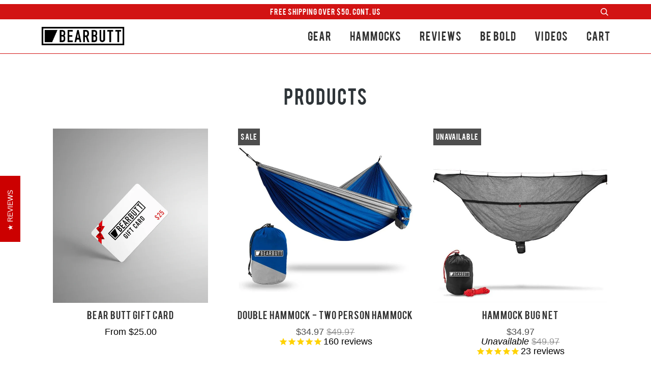

--- FILE ---
content_type: text/html; charset=utf-8
request_url: https://bearbuttteam.com/collections/all
body_size: 35673
content:
<!DOCTYPE html>
<!--[if lt IE 7]><html class="no-js lt-ie9 lt-ie8 lt-ie7" lang="en"> <![endif]-->
<!--[if IE 7]><html class="no-js lt-ie9 lt-ie8" lang="en"> <![endif]-->
<!--[if IE 8]><html class="no-js lt-ie9" lang="en"> <![endif]-->
<!--[if IE 9 ]><html class="ie9 no-js"> <![endif]-->
<!--[if (gt IE 9)|!(IE)]><!--> 
<html class="no-js"> 
  <!--<![endif]-->
<head>


  <!-- Google Tag Manager -->
  <script>
window.dataLayer = window.dataLayer || [];
</script>
<script>(function(w,d,s,l,i){w[l]=w[l]||[];w[l].push({'gtm.start':
new Date().getTime(),event:'gtm.js'});var f=d.getElementsByTagName(s)[0],
j=d.createElement(s),dl=l!='dataLayer'?'&l='+l:'';j.async=true;j.src=
'https://www.googletagmanager.com/gtm.js?id='+i+dl;f.parentNode.insertBefore(j,f);
})(window,document,'script','dataLayer','GTM-N63SVG9');</script>
<!-- End Google Tag Manager -->
<!-- Google tag (gtag.js) -->
<script async src="https://www.googletagmanager.com/gtag/js?id=G-35MD2C626Z"></script>
<script>
  window.dataLayer = window.dataLayer || [];
  function gtag(){dataLayer.push(arguments);}
  gtag('js', new Date());

  gtag('config', 'G-35MD2C626Z');
</script>
  
  <meta name="google-site-verification" content="c1Qdj0t8xK55lARBkFQewVw9Qm6C-6l252REKUgdc64" />
  <meta name="google-site-verification" content="EbB2l99KbZSKGiqpDlRffvJzblpWjvyMHbKS3hDpxl8" />
  <meta name="google-site-verification" content="POCWXMS38aKGFC2f5_g5uM-aRBIbdT544JxL5Ks5KSk" />
  <meta name="google-site-verification" content="mx5JUMz52EybHxddEuxfVZXSEoLfJK_3B8E0tzHdWiA" />
  <meta name="google-site-verification" content="gfwj1oDoSZTrWTYd_7HPziF0PXOnIZSU8uJoP6ogRpQ" />
  <meta name="p:domain_verify" content="0377679dde9a4d05881beb8339dad8f2"/>
  <!-- ======================= Pipeline Theme V3.1 ========================= -->
  <meta charset="utf-8">
  
    
  
  
    <link rel="shortcut icon" href="//bearbuttteam.com/cdn/shop/files/BearButt_favicon-32x32_32x32.png?v=1738870625" type="image/png">
  

  <!-- Title and description ================================================ -->
  <title>
  Double Hammocks and Accessories | Bear Butt
  </title>

  
  <meta name="description" content="Finding the best hammock camping products? Bear Butt is here with the best quality adventure gear products to make your camping adventure trip awesome.">
  

  <!-- Product meta ========================================================= -->
  <!-- /snippets/social-meta-tags.liquid -->


  <meta property="og:type" content="website">
  <meta property="og:title" content="Double Hammocks and Accessories | Bear Butt">


  <meta property="og:description" content="Finding the best hammock camping products? Bear Butt is here with the best quality adventure gear products to make your camping adventure trip awesome.">

  <meta property="og:url" content="https://bearbuttteam.com/collections/all">
  <meta property="og:site_name" content="Bear Butt">






  <meta name="twitter:site" content="@bearbuttteam.com">




  <!-- Helpers ============================================================== -->
  <link rel="canonical" href="https://bearbuttteam.com/collections/all">
  <meta name="viewport" content="width=device-width,initial-scale=1">
  <meta name="theme-color" content="#333333">

  <!-- CSS ================================================================== -->
  <link href="//bearbuttteam.com/cdn/shop/t/155/assets/style.scss.css?v=135533729264703619891698224836" rel="stylesheet" type="text/css" media="all" />
  <script src="//bearbuttteam.com/cdn/shop/t/155/assets/modernizr.min.js?v=5769963247730231731668443830" type="text/javascript"  defer></script>
  
<script src="//bearbuttteam.com/cdn/shop/t/155/assets/jquery.min.js?v=41101187713603306931668443830" type="text/javascript" ></script>
  
  <!-- /snippets/oldIE-js.liquid -->


<!--[if lt IE 9]>
<script src="//cdnjs.cloudflare.com/ajax/libs/html5shiv/3.7.2/html5shiv.min.js" type="text/javascript"></script>
<script src="//bearbuttteam.com/cdn/shop/t/155/assets/respond.min.js?v=52248677837542619231668443830" type="text/javascript"></script>
<script src="//bearbuttteam.com/cdn/shop/t/155/assets/background_size_emu.js?v=22093823609041575441668443830" type="text/javascript"></script>
<link href="//bearbuttteam.com/cdn/shop/t/155/assets/respond-proxy.html" id="respond-proxy" rel="respond-proxy" />
<link href="//bearbuttteam.com/search?q=5c416ba039c999545b769a10e5de7a74" id="respond-redirect" rel="respond-redirect" />
<script src="//bearbuttteam.com/search?q=5c416ba039c999545b769a10e5de7a74" type="text/javascript"></script>
<![endif]-->



  <script type="text/javascript" defer>
    var theme = {
      strings: {
        addToCart: "Add to Cart",
        soldOut: "Unavailable",
        unavailable: "Unavailable"
      },
      moneyFormat: "\u003cspan class='money'\u003e${{amount}}\u003c\/span\u003e"
    }
  </script>
 
  
  
  <script>window.nfecShopVersion = '1768306640';window.nfecJsVersion = '449674';window.nfecCVersion = 61750</script>
  <!-- Header hook for plugins ============================================== -->
  
 
   <script>window.performance && window.performance.mark && window.performance.mark('shopify.content_for_header.start');</script><meta id="shopify-digital-wallet" name="shopify-digital-wallet" content="/12705489/digital_wallets/dialog">
<meta name="shopify-checkout-api-token" content="faa7d2b23b28c4a2a2fbd51c49cbc10a">
<meta id="in-context-paypal-metadata" data-shop-id="12705489" data-venmo-supported="false" data-environment="production" data-locale="en_US" data-paypal-v4="true" data-currency="USD">
<link rel="alternate" type="application/atom+xml" title="Feed" href="/collections/all.atom" />
<link rel="alternate" type="application/json+oembed" href="https://bearbuttteam.com/collections/all.oembed">
<script async="async" src="/checkouts/internal/preloads.js?locale=en-US"></script>
<link rel="preconnect" href="https://shop.app" crossorigin="anonymous">
<script async="async" src="https://shop.app/checkouts/internal/preloads.js?locale=en-US&shop_id=12705489" crossorigin="anonymous"></script>
<script id="apple-pay-shop-capabilities" type="application/json">{"shopId":12705489,"countryCode":"US","currencyCode":"USD","merchantCapabilities":["supports3DS"],"merchantId":"gid:\/\/shopify\/Shop\/12705489","merchantName":"Bear Butt","requiredBillingContactFields":["postalAddress","email"],"requiredShippingContactFields":["postalAddress","email"],"shippingType":"shipping","supportedNetworks":["visa","masterCard","amex","discover","elo","jcb"],"total":{"type":"pending","label":"Bear Butt","amount":"1.00"},"shopifyPaymentsEnabled":true,"supportsSubscriptions":true}</script>
<script id="shopify-features" type="application/json">{"accessToken":"faa7d2b23b28c4a2a2fbd51c49cbc10a","betas":["rich-media-storefront-analytics"],"domain":"bearbuttteam.com","predictiveSearch":true,"shopId":12705489,"locale":"en"}</script>
<script>var Shopify = Shopify || {};
Shopify.shop = "bear-butt.myshopify.com";
Shopify.locale = "en";
Shopify.currency = {"active":"USD","rate":"1.0"};
Shopify.country = "US";
Shopify.theme = {"name":"New | Don't work on it","id":136188559583,"schema_name":"Pipeline","schema_version":"3.1","theme_store_id":739,"role":"main"};
Shopify.theme.handle = "null";
Shopify.theme.style = {"id":null,"handle":null};
Shopify.cdnHost = "bearbuttteam.com/cdn";
Shopify.routes = Shopify.routes || {};
Shopify.routes.root = "/";</script>
<script type="module">!function(o){(o.Shopify=o.Shopify||{}).modules=!0}(window);</script>
<script>!function(o){function n(){var o=[];function n(){o.push(Array.prototype.slice.apply(arguments))}return n.q=o,n}var t=o.Shopify=o.Shopify||{};t.loadFeatures=n(),t.autoloadFeatures=n()}(window);</script>
<script>
  window.ShopifyPay = window.ShopifyPay || {};
  window.ShopifyPay.apiHost = "shop.app\/pay";
  window.ShopifyPay.redirectState = null;
</script>
<script id="shop-js-analytics" type="application/json">{"pageType":"collection"}</script>
<script defer="defer" async type="module" src="//bearbuttteam.com/cdn/shopifycloud/shop-js/modules/v2/client.init-shop-cart-sync_IZsNAliE.en.esm.js"></script>
<script defer="defer" async type="module" src="//bearbuttteam.com/cdn/shopifycloud/shop-js/modules/v2/chunk.common_0OUaOowp.esm.js"></script>
<script type="module">
  await import("//bearbuttteam.com/cdn/shopifycloud/shop-js/modules/v2/client.init-shop-cart-sync_IZsNAliE.en.esm.js");
await import("//bearbuttteam.com/cdn/shopifycloud/shop-js/modules/v2/chunk.common_0OUaOowp.esm.js");

  window.Shopify.SignInWithShop?.initShopCartSync?.({"fedCMEnabled":true,"windoidEnabled":true});

</script>
<script>
  window.Shopify = window.Shopify || {};
  if (!window.Shopify.featureAssets) window.Shopify.featureAssets = {};
  window.Shopify.featureAssets['shop-js'] = {"shop-cart-sync":["modules/v2/client.shop-cart-sync_DLOhI_0X.en.esm.js","modules/v2/chunk.common_0OUaOowp.esm.js"],"init-fed-cm":["modules/v2/client.init-fed-cm_C6YtU0w6.en.esm.js","modules/v2/chunk.common_0OUaOowp.esm.js"],"shop-button":["modules/v2/client.shop-button_BCMx7GTG.en.esm.js","modules/v2/chunk.common_0OUaOowp.esm.js"],"shop-cash-offers":["modules/v2/client.shop-cash-offers_BT26qb5j.en.esm.js","modules/v2/chunk.common_0OUaOowp.esm.js","modules/v2/chunk.modal_CGo_dVj3.esm.js"],"init-windoid":["modules/v2/client.init-windoid_B9PkRMql.en.esm.js","modules/v2/chunk.common_0OUaOowp.esm.js"],"init-shop-email-lookup-coordinator":["modules/v2/client.init-shop-email-lookup-coordinator_DZkqjsbU.en.esm.js","modules/v2/chunk.common_0OUaOowp.esm.js"],"shop-toast-manager":["modules/v2/client.shop-toast-manager_Di2EnuM7.en.esm.js","modules/v2/chunk.common_0OUaOowp.esm.js"],"shop-login-button":["modules/v2/client.shop-login-button_BtqW_SIO.en.esm.js","modules/v2/chunk.common_0OUaOowp.esm.js","modules/v2/chunk.modal_CGo_dVj3.esm.js"],"avatar":["modules/v2/client.avatar_BTnouDA3.en.esm.js"],"pay-button":["modules/v2/client.pay-button_CWa-C9R1.en.esm.js","modules/v2/chunk.common_0OUaOowp.esm.js"],"init-shop-cart-sync":["modules/v2/client.init-shop-cart-sync_IZsNAliE.en.esm.js","modules/v2/chunk.common_0OUaOowp.esm.js"],"init-customer-accounts":["modules/v2/client.init-customer-accounts_DenGwJTU.en.esm.js","modules/v2/client.shop-login-button_BtqW_SIO.en.esm.js","modules/v2/chunk.common_0OUaOowp.esm.js","modules/v2/chunk.modal_CGo_dVj3.esm.js"],"init-shop-for-new-customer-accounts":["modules/v2/client.init-shop-for-new-customer-accounts_JdHXxpS9.en.esm.js","modules/v2/client.shop-login-button_BtqW_SIO.en.esm.js","modules/v2/chunk.common_0OUaOowp.esm.js","modules/v2/chunk.modal_CGo_dVj3.esm.js"],"init-customer-accounts-sign-up":["modules/v2/client.init-customer-accounts-sign-up_D6__K_p8.en.esm.js","modules/v2/client.shop-login-button_BtqW_SIO.en.esm.js","modules/v2/chunk.common_0OUaOowp.esm.js","modules/v2/chunk.modal_CGo_dVj3.esm.js"],"checkout-modal":["modules/v2/client.checkout-modal_C_ZQDY6s.en.esm.js","modules/v2/chunk.common_0OUaOowp.esm.js","modules/v2/chunk.modal_CGo_dVj3.esm.js"],"shop-follow-button":["modules/v2/client.shop-follow-button_XetIsj8l.en.esm.js","modules/v2/chunk.common_0OUaOowp.esm.js","modules/v2/chunk.modal_CGo_dVj3.esm.js"],"lead-capture":["modules/v2/client.lead-capture_DvA72MRN.en.esm.js","modules/v2/chunk.common_0OUaOowp.esm.js","modules/v2/chunk.modal_CGo_dVj3.esm.js"],"shop-login":["modules/v2/client.shop-login_ClXNxyh6.en.esm.js","modules/v2/chunk.common_0OUaOowp.esm.js","modules/v2/chunk.modal_CGo_dVj3.esm.js"],"payment-terms":["modules/v2/client.payment-terms_CNlwjfZz.en.esm.js","modules/v2/chunk.common_0OUaOowp.esm.js","modules/v2/chunk.modal_CGo_dVj3.esm.js"]};
</script>
<script>(function() {
  var isLoaded = false;
  function asyncLoad() {
    if (isLoaded) return;
    isLoaded = true;
    var urls = ["https:\/\/id-shop.govx.com\/app\/bear-butt.myshopify.com\/govx.js?shop=bear-butt.myshopify.com","https:\/\/ecommplugins-scripts.trustpilot.com\/v2.1\/js\/header.min.js?settings=eyJrZXkiOiJVV0p1Ym9BNmlBeFRHSkszIiwicyI6InNrdSJ9\u0026shop=bear-butt.myshopify.com","https:\/\/ecommplugins-trustboxsettings.trustpilot.com\/bear-butt.myshopify.com.js?settings=1621420338886\u0026shop=bear-butt.myshopify.com","https:\/\/assets.loopclub.io\/recommendations\/storefront\/js\/personalized-recommendations-v1.js?shop=bear-butt.myshopify.com","https:\/\/cdn.shopify.com\/s\/files\/1\/1270\/5489\/t\/139\/assets\/1hFtoBTlNHvVxV3K.js?v=1631704763\u0026shopId=30526\u0026shop=bear-butt.myshopify.com","https:\/\/d5zu2f4xvqanl.cloudfront.net\/42\/fe\/loader_2.js?shop=bear-butt.myshopify.com","https:\/\/d18eg7dreypte5.cloudfront.net\/browse-abandonment\/v2\/browse_abandonment.js?shop=bear-butt.myshopify.com"];
    for (var i = 0; i < urls.length; i++) {
      var s = document.createElement('script');
      s.type = 'text/javascript';
      s.async = true;
      s.src = urls[i];
      var x = document.getElementsByTagName('script')[0];
      x.parentNode.insertBefore(s, x);
    }
  };
  if(window.attachEvent) {
    window.attachEvent('onload', asyncLoad);
  } else {
    window.addEventListener('load', asyncLoad, false);
  }
})();</script>
<script id="__st">var __st={"a":12705489,"offset":-25200,"reqid":"3d81e3c8-a772-4174-bdc2-f3643cc35348-1768370766","pageurl":"bearbuttteam.com\/collections\/all","u":"155132b0db70","p":"collection","rtyp":"collection","rid":155988099212};</script>
<script>window.ShopifyPaypalV4VisibilityTracking = true;</script>
<script id="captcha-bootstrap">!function(){'use strict';const t='contact',e='account',n='new_comment',o=[[t,t],['blogs',n],['comments',n],[t,'customer']],c=[[e,'customer_login'],[e,'guest_login'],[e,'recover_customer_password'],[e,'create_customer']],r=t=>t.map((([t,e])=>`form[action*='/${t}']:not([data-nocaptcha='true']) input[name='form_type'][value='${e}']`)).join(','),a=t=>()=>t?[...document.querySelectorAll(t)].map((t=>t.form)):[];function s(){const t=[...o],e=r(t);return a(e)}const i='password',u='form_key',d=['recaptcha-v3-token','g-recaptcha-response','h-captcha-response',i],f=()=>{try{return window.sessionStorage}catch{return}},m='__shopify_v',_=t=>t.elements[u];function p(t,e,n=!1){try{const o=window.sessionStorage,c=JSON.parse(o.getItem(e)),{data:r}=function(t){const{data:e,action:n}=t;return t[m]||n?{data:e,action:n}:{data:t,action:n}}(c);for(const[e,n]of Object.entries(r))t.elements[e]&&(t.elements[e].value=n);n&&o.removeItem(e)}catch(o){console.error('form repopulation failed',{error:o})}}const l='form_type',E='cptcha';function T(t){t.dataset[E]=!0}const w=window,h=w.document,L='Shopify',v='ce_forms',y='captcha';let A=!1;((t,e)=>{const n=(g='f06e6c50-85a8-45c8-87d0-21a2b65856fe',I='https://cdn.shopify.com/shopifycloud/storefront-forms-hcaptcha/ce_storefront_forms_captcha_hcaptcha.v1.5.2.iife.js',D={infoText:'Protected by hCaptcha',privacyText:'Privacy',termsText:'Terms'},(t,e,n)=>{const o=w[L][v],c=o.bindForm;if(c)return c(t,g,e,D).then(n);var r;o.q.push([[t,g,e,D],n]),r=I,A||(h.body.append(Object.assign(h.createElement('script'),{id:'captcha-provider',async:!0,src:r})),A=!0)});var g,I,D;w[L]=w[L]||{},w[L][v]=w[L][v]||{},w[L][v].q=[],w[L][y]=w[L][y]||{},w[L][y].protect=function(t,e){n(t,void 0,e),T(t)},Object.freeze(w[L][y]),function(t,e,n,w,h,L){const[v,y,A,g]=function(t,e,n){const i=e?o:[],u=t?c:[],d=[...i,...u],f=r(d),m=r(i),_=r(d.filter((([t,e])=>n.includes(e))));return[a(f),a(m),a(_),s()]}(w,h,L),I=t=>{const e=t.target;return e instanceof HTMLFormElement?e:e&&e.form},D=t=>v().includes(t);t.addEventListener('submit',(t=>{const e=I(t);if(!e)return;const n=D(e)&&!e.dataset.hcaptchaBound&&!e.dataset.recaptchaBound,o=_(e),c=g().includes(e)&&(!o||!o.value);(n||c)&&t.preventDefault(),c&&!n&&(function(t){try{if(!f())return;!function(t){const e=f();if(!e)return;const n=_(t);if(!n)return;const o=n.value;o&&e.removeItem(o)}(t);const e=Array.from(Array(32),(()=>Math.random().toString(36)[2])).join('');!function(t,e){_(t)||t.append(Object.assign(document.createElement('input'),{type:'hidden',name:u})),t.elements[u].value=e}(t,e),function(t,e){const n=f();if(!n)return;const o=[...t.querySelectorAll(`input[type='${i}']`)].map((({name:t})=>t)),c=[...d,...o],r={};for(const[a,s]of new FormData(t).entries())c.includes(a)||(r[a]=s);n.setItem(e,JSON.stringify({[m]:1,action:t.action,data:r}))}(t,e)}catch(e){console.error('failed to persist form',e)}}(e),e.submit())}));const S=(t,e)=>{t&&!t.dataset[E]&&(n(t,e.some((e=>e===t))),T(t))};for(const o of['focusin','change'])t.addEventListener(o,(t=>{const e=I(t);D(e)&&S(e,y())}));const B=e.get('form_key'),M=e.get(l),P=B&&M;t.addEventListener('DOMContentLoaded',(()=>{const t=y();if(P)for(const e of t)e.elements[l].value===M&&p(e,B);[...new Set([...A(),...v().filter((t=>'true'===t.dataset.shopifyCaptcha))])].forEach((e=>S(e,t)))}))}(h,new URLSearchParams(w.location.search),n,t,e,['guest_login'])})(!0,!0)}();</script>
<script integrity="sha256-4kQ18oKyAcykRKYeNunJcIwy7WH5gtpwJnB7kiuLZ1E=" data-source-attribution="shopify.loadfeatures" defer="defer" src="//bearbuttteam.com/cdn/shopifycloud/storefront/assets/storefront/load_feature-a0a9edcb.js" crossorigin="anonymous"></script>
<script crossorigin="anonymous" defer="defer" src="//bearbuttteam.com/cdn/shopifycloud/storefront/assets/shopify_pay/storefront-65b4c6d7.js?v=20250812"></script>
<script data-source-attribution="shopify.dynamic_checkout.dynamic.init">var Shopify=Shopify||{};Shopify.PaymentButton=Shopify.PaymentButton||{isStorefrontPortableWallets:!0,init:function(){window.Shopify.PaymentButton.init=function(){};var t=document.createElement("script");t.src="https://bearbuttteam.com/cdn/shopifycloud/portable-wallets/latest/portable-wallets.en.js",t.type="module",document.head.appendChild(t)}};
</script>
<script data-source-attribution="shopify.dynamic_checkout.buyer_consent">
  function portableWalletsHideBuyerConsent(e){var t=document.getElementById("shopify-buyer-consent"),n=document.getElementById("shopify-subscription-policy-button");t&&n&&(t.classList.add("hidden"),t.setAttribute("aria-hidden","true"),n.removeEventListener("click",e))}function portableWalletsShowBuyerConsent(e){var t=document.getElementById("shopify-buyer-consent"),n=document.getElementById("shopify-subscription-policy-button");t&&n&&(t.classList.remove("hidden"),t.removeAttribute("aria-hidden"),n.addEventListener("click",e))}window.Shopify?.PaymentButton&&(window.Shopify.PaymentButton.hideBuyerConsent=portableWalletsHideBuyerConsent,window.Shopify.PaymentButton.showBuyerConsent=portableWalletsShowBuyerConsent);
</script>
<script data-source-attribution="shopify.dynamic_checkout.cart.bootstrap">document.addEventListener("DOMContentLoaded",(function(){function t(){return document.querySelector("shopify-accelerated-checkout-cart, shopify-accelerated-checkout")}if(t())Shopify.PaymentButton.init();else{new MutationObserver((function(e,n){t()&&(Shopify.PaymentButton.init(),n.disconnect())})).observe(document.body,{childList:!0,subtree:!0})}}));
</script>
<link id="shopify-accelerated-checkout-styles" rel="stylesheet" media="screen" href="https://bearbuttteam.com/cdn/shopifycloud/portable-wallets/latest/accelerated-checkout-backwards-compat.css" crossorigin="anonymous">
<style id="shopify-accelerated-checkout-cart">
        #shopify-buyer-consent {
  margin-top: 1em;
  display: inline-block;
  width: 100%;
}

#shopify-buyer-consent.hidden {
  display: none;
}

#shopify-subscription-policy-button {
  background: none;
  border: none;
  padding: 0;
  text-decoration: underline;
  font-size: inherit;
  cursor: pointer;
}

#shopify-subscription-policy-button::before {
  box-shadow: none;
}

      </style>

<script>window.performance && window.performance.mark && window.performance.mark('shopify.content_for_header.end');</script>
        <link href="//bearbuttteam.com/cdn/shop/t/155/assets/scm-spinner.css?v=78086755998354582831668443830" rel="stylesheet" type="text/css" media="all" />
<script src="//bearbuttteam.com/cdn/shop/t/155/assets/scm-spinner.js?v=133454031519310462761668443830" async></script>

        
        
        
        
        
        
        
        
        
        
        
  
  
 
  

  
  
  <meta property="og:type" content="website">
  <meta property="og:title" content="Double Hammocks and Accessories | Bear Butt">
  


  <meta property="og:description" content="Finding the best hammock camping products? Bear Butt is here with the best quality adventure gear products to make your camping adventure trip awesome.">

  <meta property="og:url" content="https://bearbuttteam.com/collections/all">
  <meta property="og:site_name" content="Bear Butt">
  <script src="//bearbuttteam.com/cdn/shop/t/155/assets/lazysizes.min.js?v=131796910243678924371668443830" async="async"></script>

 

<script>window.__pagefly_analytics_settings__={"acceptTracking":false};</script>
  
  <script>
		mydata ={
    "preorderSetting": {
        "pre_badges": "No",
        "force_preorder": "",
        "badge_text": "Pre-Order",
        "badge_bk": "D21313",
        "badge_color": "FFFFFF",
        "badgeShape": "Rectangle",
        "badgePosition": "top_right",
        "badge_text_size": "11",
        "animateclass": "hvr-no",
        "global_preorderlimit": "",
        "button_text": "Pre-order ",
        "button_message": "Available soon",
        "nopreordermessage": "No Pre-Order for this product",
        "mode": "hover",
        "position": "",
        "button_color": "#EE5B35",
        "button_text_color": "#FFFFFF",
        "button_text_size": "15px",
        "button_font_weight": "normal",
        "button_width": "100%",
        "button_top_margin": "5px",
        "button_radius": "2px",
        "tooltip_bkcolor": "#000000",
        "tooltip_opt": "Yes",
        "tooltip_textcolor": "#FFFFFF",
        "custom_note": "Expected ship date is the third week in August. We will notify you when they are ready to ship and will charge your payment method for the balance due at that time.",
        "custom_note_label": "Pre-Sell Item:",
        "qty_limit": "",
        "qty_check": "No",
        "error_customer_msg": "Sorry..!! This much quantity is not available. You can avail maximum",
        "enable_country": "",
        "location_enable": "No",
        "error_message_geo": "Sorry !!! No Pre-Order available at this location.",
        "mandatory_for_customers": "No",
        "customer_delivery_date_feature": "No",
        "customer_delivery_time_feature": "No",
        "customer_delivery_label": "Schedule Delivery"
    },
    "developerSetting": {
        "formselector": "form[action=\"\/cart\/add\"]",
        "buttonselector": "button[name=\"add\"]:first, input[name=\"add\"]:first, input[data-action=\"add-to-cart\"], #button-add-to-cart, button.product-form--add-to-cart, button.product-form--atc-button, button.addtocart-button-active, button.product-submit",
        "variantselector1": ".product__variant, select:not(.selectoption_id,.product-form__quantity, .delivery_time), .single-option-selector, input[name=\"Size\"]",
        "variantselector2": "input[name=\"quantity\"]",
        "variantselector3": "",
        "tags_badges": "",
        "badges_allpages": "",
        "badges_allpages_hide_attr": "",
        "checkoutattr": "input[name=\"checkout\"], button[name=\"checkout\"]",
        "subtotalclass": ".cart__footer__text:first",
        "partialtext": "Partial Deposit:",
        "remainingtext": "Due Balance:",
        "drawerbuttonattr": "input[name=\"checkout\"], button[name=\"checkout\"]",
        "drawersubtotal": "",
        "drawerevents": "header a[href=\"\/cart\"]",
        "remainingenable": "Yes"
    },
    "generalSetting": {
        "counter_theme": "sd_counter1",
        "comingsoontext": "Coming Soon",
        "notify_autosent": "",
        "coupon_option": "No",
        "account_coupon": "Yes",
        "auto_coupon": "No",
        "shipping1": "No",
        "shipping2": "No",
        "tax_1": "No",
        "tax_2": "No",
        "com_badges": "No",
        "com_badge_text": "Coming-Soon",
        "com_badge_bk": "FFFFFF",
        "com_badge_color": "FFFFFF",
        "com_badge_text_size": "10",
        "comBadgeShape": "Rectangle",
        "comBadgePosition": "top_right",
        "enable_favicon": "No",
        "favbgcolor": "FFFFFF",
        "favtxtcolor": "FFFFFF",
        "preorder_mode": "mode1",
        "global_preorderlimit": ""
    },
    "notifySetting": {
        "enablenotify": "No",
        "notify_type": "slide",
        "notifylinktext": "Notify me",
        "sd_notifybuttontext": "Notify me",
        "notifylinktextcolor": "000000",
        "notifylink_bkcolor": "FFFFFF",
        "notify_textalign": "left",
        "notify_link_txtsize": "14",
        "notify_link_deco": "underline",
        "notify_link_weight": "normal",
        "en_inject": "No",
        "selectinject": "Inject after",
        "injectevent": "CLASS",
        "injectvalue": "sd-advanced-preorder"
    },
    "partialSettings": {
        "payment_type_text": "Payment Type",
        "full_partial": "No",
        "fullpay_text": "Full Payment",
        "partialpay_text": "Partial Payment",
        "cart_total": "No",
        "total_text": "Partial Cart",
        "checkout_text": "Partial Checkout",
        "note_checkout1": "Initial Partial Payment (Check ",
        "note_checkout2": "Final Partial Payment",
        "full_note_checkout": "Pay initial payment -",
        "partial_cart": "No",
        "partial_msg_txt": "",
        "account_login": "disabled",
        "fullpay_message_text": "Pay full payment -",
        "partialpay_message_text": "Pay initial payment -",
        "fullpaybtntext": "PRE-ORDER",
        "partialpaybtntext": "Pre-order ($10 deposit)",
        "par_badges": "No",
        "par_badge_text": "Partial-Order",
        "par_badge_bk": "FF1919",
        "par_badge_color": "ffff",
        "par_badge_text_size": "11px",
        "enabletimer": "No",
        "timermsg": "Hurry Up !!",
        "timertextcolor": "000",
        "timerbkg": "ddd",
        "timeralign": "left",
        "timertextweight": "normal",
        "timer": "25",
        "timer_border": "none",
        "timerborderpx": "1",
        "timerbordercolor": "000",
        "custom_priceonoff": "No",
        "custom_paytext": "Custom Price"
    },
    "AccountPageSetting": {
        "float_button": "No"
    },
    "app": {
        "appenable": "No",
        "memberplan": "premium",
        "status_activation": "active",
        "p_status_activation": "",
        "advanced_premium": "",
        "today_date_time": "2026-01-13",
        "today_time": "23:06"
    }
}

		var sd_productJson = null 
		</script>
		
		<script src="https://secure.gatewaypreorder.com/preorder/js/preorder.js?v=2.0"></script>
		






<script>
var advance_script = '{ "collections": [{"product_id":7439022948575,"handle":"bear-butt-gift-card-1","variant_id":42026411851999,"inventory_quantity":-8,"inventory_management":"","inventory_policy":"deny"},{"product_id":497270947895,"handle":"double-hammock","variant_id":40535878467733,"inventory_quantity":-1074,"inventory_management":"shopify","inventory_policy":"continue"},{"product_id":1663988432951,"handle":"hammock-bug-net","variant_id":40520120762517,"inventory_quantity":-831,"inventory_management":"shopify","inventory_policy":"deny"},{"product_id":499401719863,"handle":"kodiak-straps","variant_id":40520124563605,"inventory_quantity":-1418,"inventory_management":"shopify","inventory_policy":"continue"},{"product_id":1663988006967,"handle":"rain-fly","variant_id":31071279874188,"inventory_quantity":-473,"inventory_management":"shopify","inventory_policy":"continue"}]}';  
</script>







 
  
 
  <!--[if (gt IE 9)|!(IE)]><!--><script src="//bearbuttteam.com/cdn/shop/t/155/assets/lazysizes.min.js?v=131796910243678924371668443830" async="async"></script><!--<![endif]-->
<!--[if lte IE 9]><script src="//bearbuttteam.com/cdn/shop/t/155/assets/lazysizes.min.js?v=131796910243678924371668443830"></script><![endif]-->
  
   

 

  
  
  
  <!-- Google Ads Remarketing Tag By FeedArmy Version 2.14 START -->
<!-- FeedArmy tutorial found at https://feedarmy.com/kb/adding-google-adwords-remarketing-tag-to-shopify/ -->

<!-- CODE SETTINGS START -->
<!-- CODE SETTINGS START -->

<!-- Please add your Google Ads Audience Source Tag ID -->


<!-- Please add your alpha2 code, you can find it here: https://help.shopify.com/en/api/custom-storefronts/storefront-api/reference/enum/countrycode -->


<!-- set your product id values are default, product_id, parent_id, sku-->


<!-- CODE SETTINGS END -->
<!-- CODE SETTINGS END -->

<!-- ==================================== -->
<!-- DO NOT EDIT ANYTHING BELOW THIS LINE -->

<script async src="https://www.googletagmanager.com/gtag/js?id=AW-859466242"></script><script>
  window.dataLayer = window.dataLayer || [];
  function gtag(){dataLayer.push(arguments);}
  gtag('js', new Date());

  gtag('config', 'AW-859466242');
  gtag('config', 'G-35MD2C626Z');
</script>



<script>
  gtag('event', 'view_item_list', {
    'send_to': 'AW-859466242',
  	  
	
  });
</script>
<!-- Google Ads Remarketing Tag By FeedArmy Version 2.14 END -->
  
  



<script type="text/javascript">
window.dataLayer = window.dataLayer || [];

window.appStart = function(){
  window.productPageHandle = function(){

    var productName = "";
    var productId = "";
    var productPrice = "";
    var productBrand = "";
    var productCollection = "";
    var productType = "";
    var productSku = "";
    var productVariantId = "";
    var productVariantTitle = "";

    window.dataLayer.push({
      event: "analyzify_productDetail",
      productId: productId,
      productName: productName,
      productPrice: productPrice,
      productBrand: productBrand,
      productCategory: productCollection,
      productType: productType,
      productSku: productSku,
      productVariantId: productVariantId,
      productVariantTitle: productVariantTitle,
      currency: "USD",
    });
  };

  window.allPageHandle = function(){
    window.dataLayer.push({
      event: "ga4kit_info",
      contentGroup: "collection",
      
        userType: "visitor",
      
    });
  };
  allPageHandle();
      
  

}
appStart();
</script>
 
<!-- BEGIN app block: shopify://apps/klaviyo-email-marketing-sms/blocks/klaviyo-onsite-embed/2632fe16-c075-4321-a88b-50b567f42507 -->












  <script async src="https://static.klaviyo.com/onsite/js/mmDe6n/klaviyo.js?company_id=mmDe6n"></script>
  <script>!function(){if(!window.klaviyo){window._klOnsite=window._klOnsite||[];try{window.klaviyo=new Proxy({},{get:function(n,i){return"push"===i?function(){var n;(n=window._klOnsite).push.apply(n,arguments)}:function(){for(var n=arguments.length,o=new Array(n),w=0;w<n;w++)o[w]=arguments[w];var t="function"==typeof o[o.length-1]?o.pop():void 0,e=new Promise((function(n){window._klOnsite.push([i].concat(o,[function(i){t&&t(i),n(i)}]))}));return e}}})}catch(n){window.klaviyo=window.klaviyo||[],window.klaviyo.push=function(){var n;(n=window._klOnsite).push.apply(n,arguments)}}}}();</script>

  




  <script>
    window.klaviyoReviewsProductDesignMode = false
  </script>







<!-- END app block --><meta property="og:image" content="https://cdn.shopify.com/s/files/1/1270/5489/files/Stickers_logosFinallogoFinal-01.png?height=628&pad_color=fff&v=1738868351&width=1200" />
<meta property="og:image:secure_url" content="https://cdn.shopify.com/s/files/1/1270/5489/files/Stickers_logosFinallogoFinal-01.png?height=628&pad_color=fff&v=1738868351&width=1200" />
<meta property="og:image:width" content="1200" />
<meta property="og:image:height" content="628" />
<meta property="og:image:alt" content="Bear Butt Hammocks" />
<link href="https://monorail-edge.shopifysvc.com" rel="dns-prefetch">
<script>(function(){if ("sendBeacon" in navigator && "performance" in window) {try {var session_token_from_headers = performance.getEntriesByType('navigation')[0].serverTiming.find(x => x.name == '_s').description;} catch {var session_token_from_headers = undefined;}var session_cookie_matches = document.cookie.match(/_shopify_s=([^;]*)/);var session_token_from_cookie = session_cookie_matches && session_cookie_matches.length === 2 ? session_cookie_matches[1] : "";var session_token = session_token_from_headers || session_token_from_cookie || "";function handle_abandonment_event(e) {var entries = performance.getEntries().filter(function(entry) {return /monorail-edge.shopifysvc.com/.test(entry.name);});if (!window.abandonment_tracked && entries.length === 0) {window.abandonment_tracked = true;var currentMs = Date.now();var navigation_start = performance.timing.navigationStart;var payload = {shop_id: 12705489,url: window.location.href,navigation_start,duration: currentMs - navigation_start,session_token,page_type: "collection"};window.navigator.sendBeacon("https://monorail-edge.shopifysvc.com/v1/produce", JSON.stringify({schema_id: "online_store_buyer_site_abandonment/1.1",payload: payload,metadata: {event_created_at_ms: currentMs,event_sent_at_ms: currentMs}}));}}window.addEventListener('pagehide', handle_abandonment_event);}}());</script>
<script id="web-pixels-manager-setup">(function e(e,d,r,n,o){if(void 0===o&&(o={}),!Boolean(null===(a=null===(i=window.Shopify)||void 0===i?void 0:i.analytics)||void 0===a?void 0:a.replayQueue)){var i,a;window.Shopify=window.Shopify||{};var t=window.Shopify;t.analytics=t.analytics||{};var s=t.analytics;s.replayQueue=[],s.publish=function(e,d,r){return s.replayQueue.push([e,d,r]),!0};try{self.performance.mark("wpm:start")}catch(e){}var l=function(){var e={modern:/Edge?\/(1{2}[4-9]|1[2-9]\d|[2-9]\d{2}|\d{4,})\.\d+(\.\d+|)|Firefox\/(1{2}[4-9]|1[2-9]\d|[2-9]\d{2}|\d{4,})\.\d+(\.\d+|)|Chrom(ium|e)\/(9{2}|\d{3,})\.\d+(\.\d+|)|(Maci|X1{2}).+ Version\/(15\.\d+|(1[6-9]|[2-9]\d|\d{3,})\.\d+)([,.]\d+|)( \(\w+\)|)( Mobile\/\w+|) Safari\/|Chrome.+OPR\/(9{2}|\d{3,})\.\d+\.\d+|(CPU[ +]OS|iPhone[ +]OS|CPU[ +]iPhone|CPU IPhone OS|CPU iPad OS)[ +]+(15[._]\d+|(1[6-9]|[2-9]\d|\d{3,})[._]\d+)([._]\d+|)|Android:?[ /-](13[3-9]|1[4-9]\d|[2-9]\d{2}|\d{4,})(\.\d+|)(\.\d+|)|Android.+Firefox\/(13[5-9]|1[4-9]\d|[2-9]\d{2}|\d{4,})\.\d+(\.\d+|)|Android.+Chrom(ium|e)\/(13[3-9]|1[4-9]\d|[2-9]\d{2}|\d{4,})\.\d+(\.\d+|)|SamsungBrowser\/([2-9]\d|\d{3,})\.\d+/,legacy:/Edge?\/(1[6-9]|[2-9]\d|\d{3,})\.\d+(\.\d+|)|Firefox\/(5[4-9]|[6-9]\d|\d{3,})\.\d+(\.\d+|)|Chrom(ium|e)\/(5[1-9]|[6-9]\d|\d{3,})\.\d+(\.\d+|)([\d.]+$|.*Safari\/(?![\d.]+ Edge\/[\d.]+$))|(Maci|X1{2}).+ Version\/(10\.\d+|(1[1-9]|[2-9]\d|\d{3,})\.\d+)([,.]\d+|)( \(\w+\)|)( Mobile\/\w+|) Safari\/|Chrome.+OPR\/(3[89]|[4-9]\d|\d{3,})\.\d+\.\d+|(CPU[ +]OS|iPhone[ +]OS|CPU[ +]iPhone|CPU IPhone OS|CPU iPad OS)[ +]+(10[._]\d+|(1[1-9]|[2-9]\d|\d{3,})[._]\d+)([._]\d+|)|Android:?[ /-](13[3-9]|1[4-9]\d|[2-9]\d{2}|\d{4,})(\.\d+|)(\.\d+|)|Mobile Safari.+OPR\/([89]\d|\d{3,})\.\d+\.\d+|Android.+Firefox\/(13[5-9]|1[4-9]\d|[2-9]\d{2}|\d{4,})\.\d+(\.\d+|)|Android.+Chrom(ium|e)\/(13[3-9]|1[4-9]\d|[2-9]\d{2}|\d{4,})\.\d+(\.\d+|)|Android.+(UC? ?Browser|UCWEB|U3)[ /]?(15\.([5-9]|\d{2,})|(1[6-9]|[2-9]\d|\d{3,})\.\d+)\.\d+|SamsungBrowser\/(5\.\d+|([6-9]|\d{2,})\.\d+)|Android.+MQ{2}Browser\/(14(\.(9|\d{2,})|)|(1[5-9]|[2-9]\d|\d{3,})(\.\d+|))(\.\d+|)|K[Aa][Ii]OS\/(3\.\d+|([4-9]|\d{2,})\.\d+)(\.\d+|)/},d=e.modern,r=e.legacy,n=navigator.userAgent;return n.match(d)?"modern":n.match(r)?"legacy":"unknown"}(),u="modern"===l?"modern":"legacy",c=(null!=n?n:{modern:"",legacy:""})[u],f=function(e){return[e.baseUrl,"/wpm","/b",e.hashVersion,"modern"===e.buildTarget?"m":"l",".js"].join("")}({baseUrl:d,hashVersion:r,buildTarget:u}),m=function(e){var d=e.version,r=e.bundleTarget,n=e.surface,o=e.pageUrl,i=e.monorailEndpoint;return{emit:function(e){var a=e.status,t=e.errorMsg,s=(new Date).getTime(),l=JSON.stringify({metadata:{event_sent_at_ms:s},events:[{schema_id:"web_pixels_manager_load/3.1",payload:{version:d,bundle_target:r,page_url:o,status:a,surface:n,error_msg:t},metadata:{event_created_at_ms:s}}]});if(!i)return console&&console.warn&&console.warn("[Web Pixels Manager] No Monorail endpoint provided, skipping logging."),!1;try{return self.navigator.sendBeacon.bind(self.navigator)(i,l)}catch(e){}var u=new XMLHttpRequest;try{return u.open("POST",i,!0),u.setRequestHeader("Content-Type","text/plain"),u.send(l),!0}catch(e){return console&&console.warn&&console.warn("[Web Pixels Manager] Got an unhandled error while logging to Monorail."),!1}}}}({version:r,bundleTarget:l,surface:e.surface,pageUrl:self.location.href,monorailEndpoint:e.monorailEndpoint});try{o.browserTarget=l,function(e){var d=e.src,r=e.async,n=void 0===r||r,o=e.onload,i=e.onerror,a=e.sri,t=e.scriptDataAttributes,s=void 0===t?{}:t,l=document.createElement("script"),u=document.querySelector("head"),c=document.querySelector("body");if(l.async=n,l.src=d,a&&(l.integrity=a,l.crossOrigin="anonymous"),s)for(var f in s)if(Object.prototype.hasOwnProperty.call(s,f))try{l.dataset[f]=s[f]}catch(e){}if(o&&l.addEventListener("load",o),i&&l.addEventListener("error",i),u)u.appendChild(l);else{if(!c)throw new Error("Did not find a head or body element to append the script");c.appendChild(l)}}({src:f,async:!0,onload:function(){if(!function(){var e,d;return Boolean(null===(d=null===(e=window.Shopify)||void 0===e?void 0:e.analytics)||void 0===d?void 0:d.initialized)}()){var d=window.webPixelsManager.init(e)||void 0;if(d){var r=window.Shopify.analytics;r.replayQueue.forEach((function(e){var r=e[0],n=e[1],o=e[2];d.publishCustomEvent(r,n,o)})),r.replayQueue=[],r.publish=d.publishCustomEvent,r.visitor=d.visitor,r.initialized=!0}}},onerror:function(){return m.emit({status:"failed",errorMsg:"".concat(f," has failed to load")})},sri:function(e){var d=/^sha384-[A-Za-z0-9+/=]+$/;return"string"==typeof e&&d.test(e)}(c)?c:"",scriptDataAttributes:o}),m.emit({status:"loading"})}catch(e){m.emit({status:"failed",errorMsg:(null==e?void 0:e.message)||"Unknown error"})}}})({shopId: 12705489,storefrontBaseUrl: "https://bearbuttteam.com",extensionsBaseUrl: "https://extensions.shopifycdn.com/cdn/shopifycloud/web-pixels-manager",monorailEndpoint: "https://monorail-edge.shopifysvc.com/unstable/produce_batch",surface: "storefront-renderer",enabledBetaFlags: ["2dca8a86","a0d5f9d2"],webPixelsConfigList: [{"id":"1656094943","configuration":"{\"accountID\":\"mmDe6n\",\"webPixelConfig\":\"eyJlbmFibGVBZGRlZFRvQ2FydEV2ZW50cyI6IHRydWV9\"}","eventPayloadVersion":"v1","runtimeContext":"STRICT","scriptVersion":"524f6c1ee37bacdca7657a665bdca589","type":"APP","apiClientId":123074,"privacyPurposes":["ANALYTICS","MARKETING"],"dataSharingAdjustments":{"protectedCustomerApprovalScopes":["read_customer_address","read_customer_email","read_customer_name","read_customer_personal_data","read_customer_phone"]}},{"id":"1209827551","configuration":"{\"shopId\":\"30526\"}","eventPayloadVersion":"v1","runtimeContext":"STRICT","scriptVersion":"307a40031f6e17d9cb86e745fe44e432","type":"APP","apiClientId":2328352,"privacyPurposes":[],"dataSharingAdjustments":{"protectedCustomerApprovalScopes":["read_customer_address","read_customer_email","read_customer_name","read_customer_personal_data","read_customer_phone"]}},{"id":"498761951","configuration":"{\"config\":\"{\\\"pixel_id\\\":\\\"G-35MD2C626Z\\\",\\\"gtag_events\\\":[{\\\"type\\\":\\\"purchase\\\",\\\"action_label\\\":\\\"G-35MD2C626Z\\\"},{\\\"type\\\":\\\"page_view\\\",\\\"action_label\\\":\\\"G-35MD2C626Z\\\"},{\\\"type\\\":\\\"view_item\\\",\\\"action_label\\\":\\\"G-35MD2C626Z\\\"},{\\\"type\\\":\\\"search\\\",\\\"action_label\\\":\\\"G-35MD2C626Z\\\"},{\\\"type\\\":\\\"add_to_cart\\\",\\\"action_label\\\":\\\"G-35MD2C626Z\\\"},{\\\"type\\\":\\\"begin_checkout\\\",\\\"action_label\\\":\\\"G-35MD2C626Z\\\"},{\\\"type\\\":\\\"add_payment_info\\\",\\\"action_label\\\":\\\"G-35MD2C626Z\\\"}],\\\"enable_monitoring_mode\\\":false}\"}","eventPayloadVersion":"v1","runtimeContext":"OPEN","scriptVersion":"b2a88bafab3e21179ed38636efcd8a93","type":"APP","apiClientId":1780363,"privacyPurposes":[],"dataSharingAdjustments":{"protectedCustomerApprovalScopes":["read_customer_address","read_customer_email","read_customer_name","read_customer_personal_data","read_customer_phone"]}},{"id":"204177631","configuration":"{\"pixel_id\":\"1494129244225906\",\"pixel_type\":\"facebook_pixel\",\"metaapp_system_user_token\":\"-\"}","eventPayloadVersion":"v1","runtimeContext":"OPEN","scriptVersion":"ca16bc87fe92b6042fbaa3acc2fbdaa6","type":"APP","apiClientId":2329312,"privacyPurposes":["ANALYTICS","MARKETING","SALE_OF_DATA"],"dataSharingAdjustments":{"protectedCustomerApprovalScopes":["read_customer_address","read_customer_email","read_customer_name","read_customer_personal_data","read_customer_phone"]}},{"id":"105644255","configuration":"{\"tagID\":\"2614329799414\"}","eventPayloadVersion":"v1","runtimeContext":"STRICT","scriptVersion":"18031546ee651571ed29edbe71a3550b","type":"APP","apiClientId":3009811,"privacyPurposes":["ANALYTICS","MARKETING","SALE_OF_DATA"],"dataSharingAdjustments":{"protectedCustomerApprovalScopes":["read_customer_address","read_customer_email","read_customer_name","read_customer_personal_data","read_customer_phone"]}},{"id":"shopify-app-pixel","configuration":"{}","eventPayloadVersion":"v1","runtimeContext":"STRICT","scriptVersion":"0450","apiClientId":"shopify-pixel","type":"APP","privacyPurposes":["ANALYTICS","MARKETING"]},{"id":"shopify-custom-pixel","eventPayloadVersion":"v1","runtimeContext":"LAX","scriptVersion":"0450","apiClientId":"shopify-pixel","type":"CUSTOM","privacyPurposes":["ANALYTICS","MARKETING"]}],isMerchantRequest: false,initData: {"shop":{"name":"Bear Butt","paymentSettings":{"currencyCode":"USD"},"myshopifyDomain":"bear-butt.myshopify.com","countryCode":"US","storefrontUrl":"https:\/\/bearbuttteam.com"},"customer":null,"cart":null,"checkout":null,"productVariants":[],"purchasingCompany":null},},"https://bearbuttteam.com/cdn","7cecd0b6w90c54c6cpe92089d5m57a67346",{"modern":"","legacy":""},{"shopId":"12705489","storefrontBaseUrl":"https:\/\/bearbuttteam.com","extensionBaseUrl":"https:\/\/extensions.shopifycdn.com\/cdn\/shopifycloud\/web-pixels-manager","surface":"storefront-renderer","enabledBetaFlags":"[\"2dca8a86\", \"a0d5f9d2\"]","isMerchantRequest":"false","hashVersion":"7cecd0b6w90c54c6cpe92089d5m57a67346","publish":"custom","events":"[[\"page_viewed\",{}],[\"collection_viewed\",{\"collection\":{\"id\":\"155988099212\",\"title\":\"Products\",\"productVariants\":[{\"price\":{\"amount\":25.0,\"currencyCode\":\"USD\"},\"product\":{\"title\":\"Bear Butt Gift Card\",\"vendor\":\"Bear Butt\",\"id\":\"7439022948575\",\"untranslatedTitle\":\"Bear Butt Gift Card\",\"url\":\"\/products\/bear-butt-gift-card-1\",\"type\":\"Gift Cards\"},\"id\":\"42026411851999\",\"image\":{\"src\":\"\/\/bearbuttteam.com\/cdn\/shop\/products\/BB25.png?v=1648122339\"},\"sku\":\"\",\"title\":\"$25.00\",\"untranslatedTitle\":\"$25.00\"},{\"price\":{\"amount\":34.97,\"currencyCode\":\"USD\"},\"product\":{\"title\":\"Double Hammock - Two Person Hammock\",\"vendor\":\"Bear Butt\",\"id\":\"497270947895\",\"untranslatedTitle\":\"Double Hammock - Two Person Hammock\",\"url\":\"\/products\/double-hammock\",\"type\":\"Hammock\"},\"id\":\"40535878467733\",\"image\":{\"src\":\"\/\/bearbuttteam.com\/cdn\/shop\/products\/sky-blue-pink.jpg?v=1756057363\"},\"sku\":\"BB-Hammock-Sky Blue\/Pink\/White\",\"title\":\"Sky Blue\/Pink\/White\",\"untranslatedTitle\":\"Sky Blue\/Pink\/White\"},{\"price\":{\"amount\":34.97,\"currencyCode\":\"USD\"},\"product\":{\"title\":\"Hammock Bug Net\",\"vendor\":\"Bear Butt\",\"id\":\"1663988432951\",\"untranslatedTitle\":\"Hammock Bug Net\",\"url\":\"\/products\/hammock-bug-net\",\"type\":\"Bug Net\"},\"id\":\"40520120762517\",\"image\":{\"src\":\"\/\/bearbuttteam.com\/cdn\/shop\/products\/Main_Bugnet.jpg?v=1622746204\"},\"sku\":\"BB-Hammock Bug Net\",\"title\":\"Default Title\",\"untranslatedTitle\":\"Default Title\"},{\"price\":{\"amount\":35.97,\"currencyCode\":\"USD\"},\"product\":{\"title\":\"Kodiak Straps\",\"vendor\":\"Bear Butt\",\"id\":\"499401719863\",\"untranslatedTitle\":\"Kodiak Straps\",\"url\":\"\/products\/kodiak-straps\",\"type\":\"Kodiak Straps\"},\"id\":\"40520124563605\",\"image\":{\"src\":\"\/\/bearbuttteam.com\/cdn\/shop\/products\/blue_768x768_ab716388-ac7c-443a-939b-a236b3634977.jpg?v=1619121672\"},\"sku\":\"BB-Hammock Straps-Black\/Blue\",\"title\":\"Blue\",\"untranslatedTitle\":\"Blue\"},{\"price\":{\"amount\":34.97,\"currencyCode\":\"USD\"},\"product\":{\"title\":\"Rain Fly\",\"vendor\":\"Bear Butt\",\"id\":\"1663988006967\",\"untranslatedTitle\":\"Rain Fly\",\"url\":\"\/products\/rain-fly\",\"type\":\"Rain Fly\"},\"id\":\"31071279874188\",\"image\":{\"src\":\"\/\/bearbuttteam.com\/cdn\/shop\/products\/rainfly-gray_a310dee8-5718-42d8-a771-3a7d1460c3ad.jpg?v=1622662927\"},\"sku\":\"BB-Hammock Tarp-Gray\",\"title\":\"Gray\",\"untranslatedTitle\":\"Gray\"}]}}]]"});</script><script>
  window.ShopifyAnalytics = window.ShopifyAnalytics || {};
  window.ShopifyAnalytics.meta = window.ShopifyAnalytics.meta || {};
  window.ShopifyAnalytics.meta.currency = 'USD';
  var meta = {"products":[{"id":7439022948575,"gid":"gid:\/\/shopify\/Product\/7439022948575","vendor":"Bear Butt","type":"Gift Cards","handle":"bear-butt-gift-card-1","variants":[{"id":42026411851999,"price":2500,"name":"Bear Butt Gift Card - $25.00","public_title":"$25.00","sku":""},{"id":42026411884767,"price":5000,"name":"Bear Butt Gift Card - $50.00","public_title":"$50.00","sku":""},{"id":42026411917535,"price":7500,"name":"Bear Butt Gift Card - $75.00","public_title":"$75.00","sku":""},{"id":42026411950303,"price":10000,"name":"Bear Butt Gift Card - $100.00","public_title":"$100.00","sku":""}],"remote":false},{"id":497270947895,"gid":"gid:\/\/shopify\/Product\/497270947895","vendor":"Bear Butt","type":"Hammock","handle":"double-hammock","variants":[{"id":40535878467733,"price":3497,"name":"Double Hammock - Two Person Hammock - Sky Blue\/Pink\/White","public_title":"Sky Blue\/Pink\/White","sku":"BB-Hammock-Sky Blue\/Pink\/White"},{"id":40535878500501,"price":3497,"name":"Double Hammock - Two Person Hammock - Blue\/Gray","public_title":"Blue\/Gray","sku":"BB-Hammock-Blue\/Gray"},{"id":40535878533269,"price":3497,"name":"Double Hammock - Two Person Hammock - Turquoise\/Navy\/Coral","public_title":"Turquoise\/Navy\/Coral","sku":"BB-Hammock-Turquoise\/Navy\/Coral"},{"id":40535878566037,"price":3497,"name":"Double Hammock - Two Person Hammock - Dark Green\/Light Green","public_title":"Dark Green\/Light Green","sku":"BB-Hammock-Dark Green\/Light Green"},{"id":40535878598805,"price":3497,"name":"Double Hammock - Two Person Hammock - Green\/Charcoal","public_title":"Green\/Charcoal","sku":"BB-Hammock-Green\/Charcoal"},{"id":40535878631573,"price":3497,"name":"Double Hammock - Two Person Hammock - Yellow\/Sky Blue\/Pink","public_title":"Yellow\/Sky Blue\/Pink","sku":"BB-Hammock-Yellow\/Sky Blue\/Pink"},{"id":40535878664341,"price":3497,"name":"Double Hammock - Two Person Hammock - Khaki\/Dark Green","public_title":"Khaki\/Dark Green","sku":"BB-Hammock-Khaki\/Dark Green"},{"id":40535878697109,"price":3497,"name":"Double Hammock - Two Person Hammock - Maroon\/Charcoal","public_title":"Maroon\/Charcoal","sku":"BB-Hammock-Maroon\/Charcoal"}],"remote":false},{"id":1663988432951,"gid":"gid:\/\/shopify\/Product\/1663988432951","vendor":"Bear Butt","type":"Bug Net","handle":"hammock-bug-net","variants":[{"id":40520120762517,"price":3497,"name":"Hammock Bug Net","public_title":null,"sku":"BB-Hammock Bug Net"}],"remote":false},{"id":499401719863,"gid":"gid:\/\/shopify\/Product\/499401719863","vendor":"Bear Butt","type":"Kodiak Straps","handle":"kodiak-straps","variants":[{"id":40520124563605,"price":3597,"name":"Kodiak Straps - Blue","public_title":"Blue","sku":"BB-Hammock Straps-Black\/Blue"},{"id":40520124596373,"price":3597,"name":"Kodiak Straps - Green","public_title":"Green","sku":"BB-Hammock Straps-Black\/Green"},{"id":40520124629141,"price":3597,"name":"Kodiak Straps - White","public_title":"White","sku":"BB-Hammock Straps-Black\/White"},{"id":40520124661909,"price":3597,"name":"Kodiak Straps - Gray","public_title":"Gray","sku":"BB-Hammock Straps-Black\/Gray"},{"id":40520124694677,"price":3597,"name":"Kodiak Straps - Orange","public_title":"Orange","sku":"BB-Hammock Straps-Black\/Orange"}],"remote":false},{"id":1663988006967,"gid":"gid:\/\/shopify\/Product\/1663988006967","vendor":"Bear Butt","type":"Rain Fly","handle":"rain-fly","variants":[{"id":31071279874188,"price":3497,"name":"Rain Fly - Gray","public_title":"Gray","sku":"BB-Hammock Tarp-Gray"},{"id":31071279906956,"price":3497,"name":"Rain Fly - Orange","public_title":"Orange","sku":"BB-Hammock Tarp-Orange"},{"id":31071279939724,"price":3497,"name":"Rain Fly - Green","public_title":"Green","sku":"BB-Hammock Tarp-Green"},{"id":31071279972492,"price":3497,"name":"Rain Fly - Blue","public_title":"Blue","sku":"BB-Hammock Tarp-Blue"}],"remote":false}],"page":{"pageType":"collection","resourceType":"collection","resourceId":155988099212,"requestId":"3d81e3c8-a772-4174-bdc2-f3643cc35348-1768370766"}};
  for (var attr in meta) {
    window.ShopifyAnalytics.meta[attr] = meta[attr];
  }
</script>
<script class="analytics">
  (function () {
    var customDocumentWrite = function(content) {
      var jquery = null;

      if (window.jQuery) {
        jquery = window.jQuery;
      } else if (window.Checkout && window.Checkout.$) {
        jquery = window.Checkout.$;
      }

      if (jquery) {
        jquery('body').append(content);
      }
    };

    var hasLoggedConversion = function(token) {
      if (token) {
        return document.cookie.indexOf('loggedConversion=' + token) !== -1;
      }
      return false;
    }

    var setCookieIfConversion = function(token) {
      if (token) {
        var twoMonthsFromNow = new Date(Date.now());
        twoMonthsFromNow.setMonth(twoMonthsFromNow.getMonth() + 2);

        document.cookie = 'loggedConversion=' + token + '; expires=' + twoMonthsFromNow;
      }
    }

    var trekkie = window.ShopifyAnalytics.lib = window.trekkie = window.trekkie || [];
    if (trekkie.integrations) {
      return;
    }
    trekkie.methods = [
      'identify',
      'page',
      'ready',
      'track',
      'trackForm',
      'trackLink'
    ];
    trekkie.factory = function(method) {
      return function() {
        var args = Array.prototype.slice.call(arguments);
        args.unshift(method);
        trekkie.push(args);
        return trekkie;
      };
    };
    for (var i = 0; i < trekkie.methods.length; i++) {
      var key = trekkie.methods[i];
      trekkie[key] = trekkie.factory(key);
    }
    trekkie.load = function(config) {
      trekkie.config = config || {};
      trekkie.config.initialDocumentCookie = document.cookie;
      var first = document.getElementsByTagName('script')[0];
      var script = document.createElement('script');
      script.type = 'text/javascript';
      script.onerror = function(e) {
        var scriptFallback = document.createElement('script');
        scriptFallback.type = 'text/javascript';
        scriptFallback.onerror = function(error) {
                var Monorail = {
      produce: function produce(monorailDomain, schemaId, payload) {
        var currentMs = new Date().getTime();
        var event = {
          schema_id: schemaId,
          payload: payload,
          metadata: {
            event_created_at_ms: currentMs,
            event_sent_at_ms: currentMs
          }
        };
        return Monorail.sendRequest("https://" + monorailDomain + "/v1/produce", JSON.stringify(event));
      },
      sendRequest: function sendRequest(endpointUrl, payload) {
        // Try the sendBeacon API
        if (window && window.navigator && typeof window.navigator.sendBeacon === 'function' && typeof window.Blob === 'function' && !Monorail.isIos12()) {
          var blobData = new window.Blob([payload], {
            type: 'text/plain'
          });

          if (window.navigator.sendBeacon(endpointUrl, blobData)) {
            return true;
          } // sendBeacon was not successful

        } // XHR beacon

        var xhr = new XMLHttpRequest();

        try {
          xhr.open('POST', endpointUrl);
          xhr.setRequestHeader('Content-Type', 'text/plain');
          xhr.send(payload);
        } catch (e) {
          console.log(e);
        }

        return false;
      },
      isIos12: function isIos12() {
        return window.navigator.userAgent.lastIndexOf('iPhone; CPU iPhone OS 12_') !== -1 || window.navigator.userAgent.lastIndexOf('iPad; CPU OS 12_') !== -1;
      }
    };
    Monorail.produce('monorail-edge.shopifysvc.com',
      'trekkie_storefront_load_errors/1.1',
      {shop_id: 12705489,
      theme_id: 136188559583,
      app_name: "storefront",
      context_url: window.location.href,
      source_url: "//bearbuttteam.com/cdn/s/trekkie.storefront.55c6279c31a6628627b2ba1c5ff367020da294e2.min.js"});

        };
        scriptFallback.async = true;
        scriptFallback.src = '//bearbuttteam.com/cdn/s/trekkie.storefront.55c6279c31a6628627b2ba1c5ff367020da294e2.min.js';
        first.parentNode.insertBefore(scriptFallback, first);
      };
      script.async = true;
      script.src = '//bearbuttteam.com/cdn/s/trekkie.storefront.55c6279c31a6628627b2ba1c5ff367020da294e2.min.js';
      first.parentNode.insertBefore(script, first);
    };
    trekkie.load(
      {"Trekkie":{"appName":"storefront","development":false,"defaultAttributes":{"shopId":12705489,"isMerchantRequest":null,"themeId":136188559583,"themeCityHash":"13798267259838566871","contentLanguage":"en","currency":"USD","eventMetadataId":"879e8467-fb75-4a91-8668-c28ab4ef0c72"},"isServerSideCookieWritingEnabled":true,"monorailRegion":"shop_domain","enabledBetaFlags":["65f19447"]},"Session Attribution":{},"S2S":{"facebookCapiEnabled":true,"source":"trekkie-storefront-renderer","apiClientId":580111}}
    );

    var loaded = false;
    trekkie.ready(function() {
      if (loaded) return;
      loaded = true;

      window.ShopifyAnalytics.lib = window.trekkie;

      var originalDocumentWrite = document.write;
      document.write = customDocumentWrite;
      try { window.ShopifyAnalytics.merchantGoogleAnalytics.call(this); } catch(error) {};
      document.write = originalDocumentWrite;

      window.ShopifyAnalytics.lib.page(null,{"pageType":"collection","resourceType":"collection","resourceId":155988099212,"requestId":"3d81e3c8-a772-4174-bdc2-f3643cc35348-1768370766","shopifyEmitted":true});

      var match = window.location.pathname.match(/checkouts\/(.+)\/(thank_you|post_purchase)/)
      var token = match? match[1]: undefined;
      if (!hasLoggedConversion(token)) {
        setCookieIfConversion(token);
        window.ShopifyAnalytics.lib.track("Viewed Product Category",{"currency":"USD","category":"Collection: all","collectionName":"all","collectionId":155988099212,"nonInteraction":true},undefined,undefined,{"shopifyEmitted":true});
      }
    });


        var eventsListenerScript = document.createElement('script');
        eventsListenerScript.async = true;
        eventsListenerScript.src = "//bearbuttteam.com/cdn/shopifycloud/storefront/assets/shop_events_listener-3da45d37.js";
        document.getElementsByTagName('head')[0].appendChild(eventsListenerScript);

})();</script>
  <script>
  if (!window.ga || (window.ga && typeof window.ga !== 'function')) {
    window.ga = function ga() {
      (window.ga.q = window.ga.q || []).push(arguments);
      if (window.Shopify && window.Shopify.analytics && typeof window.Shopify.analytics.publish === 'function') {
        window.Shopify.analytics.publish("ga_stub_called", {}, {sendTo: "google_osp_migration"});
      }
      console.error("Shopify's Google Analytics stub called with:", Array.from(arguments), "\nSee https://help.shopify.com/manual/promoting-marketing/pixels/pixel-migration#google for more information.");
    };
    if (window.Shopify && window.Shopify.analytics && typeof window.Shopify.analytics.publish === 'function') {
      window.Shopify.analytics.publish("ga_stub_initialized", {}, {sendTo: "google_osp_migration"});
    }
  }
</script>
<script
  defer
  src="https://bearbuttteam.com/cdn/shopifycloud/perf-kit/shopify-perf-kit-3.0.3.min.js"
  data-application="storefront-renderer"
  data-shop-id="12705489"
  data-render-region="gcp-us-central1"
  data-page-type="collection"
  data-theme-instance-id="136188559583"
  data-theme-name="Pipeline"
  data-theme-version="3.1"
  data-monorail-region="shop_domain"
  data-resource-timing-sampling-rate="10"
  data-shs="true"
  data-shs-beacon="true"
  data-shs-export-with-fetch="true"
  data-shs-logs-sample-rate="1"
  data-shs-beacon-endpoint="https://bearbuttteam.com/api/collect"
></script>
</head> 
<body id="double-hammocks-and-accessories-bear-butt" class="template-collection" >
  <!-- Google Tag Manager (noscript) -->
  <noscript><iframe src="https://www.googletagmanager.com/ns.html?id=GTM-N63SVG9"
  height="0" width="0" style="display:none;visibility:hidden"></iframe></noscript>
  <!-- End Google Tag Manager (noscript) -->
  <div id="shopify-section-header" class="shopify-section"><div class="header__wrapper" data-section-id="header" data-section-type="header">
<div class="newcustomauncement"><a href="/collections/featured"></a></div> 
  
  <div class="info-bar showMobile">
    <div class="wrapper text-center">
     
      

      
      <div class="header-message uppercase header-message--crowded">
        
        <a href="/collections/featured"><span class="head_us">FREE SHIPPING OVER $50. CONT. US </span></a>
          
        
      </div>
      

      
        <div class="header-search__wrapper">
          <div class="header-search">
            <form action="/search" method="get" class="input-group search" role="search">
              
              <input class="search-bar" type="search" name="q">
              <button type="submit" class="btn search-btn"></button>
            </form>
          </div>
        </div>
      

    </div>
  </div>
  

  <header class="site-header header--small" role="banner">
    <div class="wrapper">
      <div class="nav--desktop">
         <div class="mobile-wrapper">
  <div class="header-cart__wrapper">
    <a href="/cart" class="CartToggle header-cart"></a>
    <span class="header-cart__bubble cartCount hidden-count"></span>
  </div>
  <div class="logo-wrapper logo-wrapper--image">
    
      <div class="h4 header-logo" itemscope itemtype="http://schema.org/Organization">
    
        
        <a href="/" itemprop="url">
          
          <img src="//bearbuttteam.com/cdn/shop/files/Stickers_logosFinallogoFinal-01_495_495x.png?v=1738865458"
          srcset="//bearbuttteam.com/cdn/shop/files/Stickers_logosFinallogoFinal-01_495_495x.png?v=1738865458 1x, //bearbuttteam.com/cdn/shop/files/Stickers_logosFinallogoFinal-01_495_495x@2x.png?v=1738865458 2x"
          alt="Bear Butt Logo"
          class="logo-image"
          itemprop="logo">
        </a>
      
    
      </div>
    
  </div>
  <a href class="menuToggle header-hamburger"></a>
</div>
<div class="header-menu nav-wrapper">
  
  <ul class="main-menu accessibleNav" role="navigation" aria-label="primary">
    
    
      <li class="parent ">
  <a href="https://bearbuttteam.com/collections/featured" class="nav-link" aria-haspopup="true" aria-expanded="false">Gear</a>
  
    <a href="#" class="nav-carat" aria-haspopup="true" aria-expanded="false"><span class="plus">+</span><span class="minus">-</span></a>
      <div class="main-menu-dropdown">
        <ul>
        
        
          <li class="child ">
  <a href="/products/double-hammock" class="nav-link">Double Hammock</a>
  
</li>

        
          <li class="child ">
  <a href="/products/rain-fly" class="nav-link">Rain Fly</a>
  
</li>

        
          <li class="child ">
  <a href="/products/hammock-bug-net" class="nav-link">Bug Net</a>
  
</li>

        
          <li class="child ">
  <a href="/products/kodiak-straps" class="nav-link">Kodiak Straps</a>
  
</li>

        
          <li class="child ">
  <a href="/products/bear-butt-gift-card-1" class="nav-link">Gift Card</a>
  
</li>

        
      </ul>
    </div>
  
</li>

    
      <li class="child ">
  <a href="/products/double-hammock" class="nav-link">Hammocks</a>
  
</li>

    
      <li class="child ">
  <a href="/pages/reviews" class="nav-link">Reviews</a>
  
</li>

    
      <li class="parent ">
  <a href="/pages/story" class="nav-link" aria-haspopup="true" aria-expanded="false">Be Bold</a>
  
    <a href="#" class="nav-carat" aria-haspopup="true" aria-expanded="false"><span class="plus">+</span><span class="minus">-</span></a>
      <div class="main-menu-dropdown">
        <ul>
        
        
          <li class="child ">
  <a href="/pages/story" class="nav-link">Our Story</a>
  
</li>

        
          <li class="child ">
  <a href="/blogs/posts" class="nav-link">Blog</a>
  
</li>

        
          <li class="child ">
  <a href="/blogs/press" class="nav-link">Press</a>
  
</li>

        
          <li class="child ">
  <a href="/pages/returns" class="nav-link">Returns</a>
  
</li>

        
          <li class="child ">
  <a href="/pages/contact" class="nav-link">Contact</a>
  
</li>

        
          <li class="child ">
  <a href="/pages/careers" class="nav-link">Careers</a>
  
</li>

        
          <li class="child ">
  <a href="https://bearbuttteam.com/account" class="nav-link">Account</a>
  
</li>

        
      </ul>
    </div>
  
</li>

    
      <li class="parent ">
  <a href="/pages/how-to" class="nav-link" aria-haspopup="true" aria-expanded="false">Videos</a>
  
    <a href="#" class="nav-carat" aria-haspopup="true" aria-expanded="false"><span class="plus">+</span><span class="minus">-</span></a>
      <div class="main-menu-dropdown">
        <ul>
        
        
          <li class="child ">
  <a href="/pages/tech-videos" class="nav-link">Tech Videos</a>
  
</li>

        
          <li class="child ">
  <a href="/pages/how-to" class="nav-link">How To Videos</a>
  
</li>

        
      </ul>
    </div>
  
</li>

    
    <li class="cart-text-link">
      <a href="/cart" class="CartToggle">
        Cart
        <span class="cartCost  hidden-count hidden">(<span class="money pricetotal"><span class='money'>$0.00</span></span>)</span>
      </a>
    </li>
  </ul>
</div>

         
      </div>
      <div class="nav--mobile">
        <div class="mobile-wrapper">
  <div class="header-cart__wrapper">
    <a href="/cart" class="CartToggle header-cart"></a>
    <span class="header-cart__bubble cartCount hidden-count"></span>
  </div>
  <div class="logo-wrapper logo-wrapper--image">
    
      <div class="h4 header-logo" itemscope itemtype="http://schema.org/Organization">
    
        
        <a href="/" itemprop="url">
          
          <img src="//bearbuttteam.com/cdn/shop/files/Stickers_logosFinallogoFinal-01_495_495x.png?v=1738865458"
          srcset="//bearbuttteam.com/cdn/shop/files/Stickers_logosFinallogoFinal-01_495_495x.png?v=1738865458 1x, //bearbuttteam.com/cdn/shop/files/Stickers_logosFinallogoFinal-01_495_495x@2x.png?v=1738865458 2x"
          alt="Bear Butt Logo"
          class="logo-image"
          itemprop="logo">
        </a>
      
    
      </div>
    
  </div>
  <a href class="menuToggle header-hamburger" aria-haspopup="true" aria-expanded="false" aria-controls="ariaHamburger"></a>
</div>
<div class="header-menu nav-wrapper">
  
  <ul class="main-menu accessibleNav" role="navigation" aria-label="primary" id="ariaHamburger" >
    
    
      <li class="parent ">
  <a href="https://bearbuttteam.com/collections/featured" class="nav-link" aria-haspopup="true" aria-expanded="false">Gear</a>
  
    <a href="#" class="nav-carat" aria-haspopup="true" aria-expanded="false"><span class="plus">+</span><span class="minus">-</span></a>
      <div class="main-menu-dropdown">
        <ul>
        
        
          <li class="child ">
  <a href="/products/double-hammock" class="nav-link">Double Hammock</a>
  
</li>

        
          <li class="child ">
  <a href="/products/rain-fly" class="nav-link">Rain Fly</a>
  
</li>

        
          <li class="child ">
  <a href="/products/hammock-bug-net" class="nav-link">Bug Net</a>
  
</li>

        
          <li class="child ">
  <a href="/products/kodiak-straps" class="nav-link">Kodiak Straps</a>
  
</li>

        
          <li class="child ">
  <a href="/products/bear-butt-gift-card-1" class="nav-link">Gift Card</a>
  
</li>

        
      </ul>
    </div>
  
</li>

    
      <li class="child ">
  <a href="/products/double-hammock" class="nav-link">Hammocks</a>
  
</li>

    
      <li class="child ">
  <a href="/pages/reviews" class="nav-link">Reviews</a>
  
</li>

    
      <li class="parent ">
  <a href="/pages/story" class="nav-link" aria-haspopup="true" aria-expanded="false">Be Bold</a>
  
    <a href="#" class="nav-carat" aria-haspopup="true" aria-expanded="false"><span class="plus">+</span><span class="minus">-</span></a>
      <div class="main-menu-dropdown">
        <ul>
        
        
          <li class="child ">
  <a href="/pages/story" class="nav-link">Our Story</a>
  
</li>

        
          <li class="child ">
  <a href="/blogs/posts" class="nav-link">Blog</a>
  
</li>

        
          <li class="child ">
  <a href="/blogs/press" class="nav-link">Press</a>
  
</li>

        
          <li class="child ">
  <a href="/pages/returns" class="nav-link">Returns</a>
  
</li>

        
          <li class="child ">
  <a href="/pages/contact" class="nav-link">Contact</a>
  
</li>

        
          <li class="child ">
  <a href="/pages/careers" class="nav-link">Careers</a>
  
</li>

        
          <li class="child ">
  <a href="https://bearbuttteam.com/account" class="nav-link">Account</a>
  
</li>

        
      </ul>
    </div>
  
</li>

    
      <li class="parent ">
  <a href="/pages/how-to" class="nav-link" aria-haspopup="true" aria-expanded="false">Videos</a>
  
    <a href="#" class="nav-carat" aria-haspopup="true" aria-expanded="false"><span class="plus">+</span><span class="minus">-</span></a>
      <div class="main-menu-dropdown">
        <ul>
        
        
          <li class="child ">
  <a href="/pages/tech-videos" class="nav-link">Tech Videos</a>
  
</li>

        
          <li class="child ">
  <a href="/pages/how-to" class="nav-link">How To Videos</a>
  
</li>

        
      </ul>
    </div>
  
</li>

    
    <li class="cart-text-link">
      <a href="/cart" class="CartToggle">
        Cart
        <span class="cartCost  hidden-count hidden">(<span class="money pricetotal"><span class='money'>$0.00</span></span>)</span>
      </a>
    </li>
  </ul>
</div>

      </div>
    </div>
  </header>
</div>







<style>
.newcustomauncement>a {
    color: #2d6cd6;
    text-decoration: none;
}
.newcustomauncement {
    text-align: center;
    background: #ffffff;
    padding: 5px 0px 3px 0px;
    font-size: 22px;
    font-weight: 700;
    letter-spacing: 2px;
    font-family: 'Bebas';
}
.newcustomauncement>a:hover {
    text-decoration: underline;
}

 
</style></div>

  <main class="main-content" role="main">
    
    <!-- "snippets/shogun-products.liquid" was not rendered, the associated app was uninstalled -->



<div id="shopify-section-collection" class="shopify-section"><!-- /sections/collection.liquid --><div data-section-id="collection" data-section-type="collection">
  
  

  
  
  
  

  

  <div class="collection">
    
      <div class="wrapper collection-title text-center color-text homepage--dark">
        <div class="grid">
          <h1 class="title grid__item one-whole">Products</h1>
          
        </div>
      </div>
    
    <div class="wrapper">
      
      <div class="page-margin grid collection-sidebar">
        
        
          <div class="grid__item one-whole">
        
          <div class="grid-uniform image_autoheight_enable">
            
              
<script>
          var currentScript = document.currentScript || document.scripts[document.scripts.length - 1];
          var boldVariantIds =[42026411851999,42026411884767,42026411917535,42026411950303];
          var boldProductHandle ="bear-butt-gift-card-1";
          var BOLD = BOLD || {};
          BOLD.products = BOLD.products || {};
          BOLD.variant_lookup = BOLD.variant_lookup || {};
          if (window.BOLD && !BOLD.common) {
              BOLD.common = BOLD.common || {};
              BOLD.common.Shopify = BOLD.common.Shopify || {};
              window.BOLD.common.Shopify.products = window.BOLD.common.Shopify.products || {};
              window.BOLD.common.Shopify.variants = window.BOLD.common.Shopify.variants || {};
              window.BOLD.common.Shopify.handles = window.BOLD.common.Shopify.handles || {};
              window.BOLD.common.Shopify.saveProduct = function (handle, product) {
                  if (typeof handle === 'string' && typeof window.BOLD.common.Shopify.products[handle] === 'undefined') {
                      if (typeof product === 'number') {
                          window.BOLD.common.Shopify.handles[product] = handle;
                          product = { id: product };
                      }
                      window.BOLD.common.Shopify.products[handle] = product;
                  }
              };
              window.BOLD.common.Shopify.saveVariant = function (variant_id, variant) {
                  if (typeof variant_id === 'number' && typeof window.BOLD.common.Shopify.variants[variant_id] === 'undefined') {
                      window.BOLD.common.Shopify.variants[variant_id] = variant;
                  }
              };
          }
 
          for (var boldIndex = 0; boldIndex < boldVariantIds.length; boldIndex = boldIndex + 1) {
            BOLD.variant_lookup[boldVariantIds[boldIndex]] = boldProductHandle;
          }
 
          BOLD.products[boldProductHandle] ={
    "id":7439022948575,
    "title":"Bear Butt Gift Card","handle":"bear-butt-gift-card-1",
    "description":"\u003cul\u003e\n\u003cli\u003eVirtual Bear Butt Gift Card, the perfect gift!\u003c\/li\u003e\n\u003cli\u003eYou will receive an email that contains a unique gift card code that you can use at checkout to redeem its value.\u003c\/li\u003e\n\u003cli\u003eYou will receive an email with your unique gift code after the order is accepted and fulfilled. \u003c\/li\u003e\n\u003cli\u003eTo send as a gift, use your email at checkout and then \u003cspan data-mce-fragment=\"1\"\u003eforward the gift card email to the recipient.\u003c\/span\u003e\n\u003c\/li\u003e\n\u003c\/ul\u003e",
    "published_at":"2021-12-02T13:35:03",
    "created_at":"2021-11-09T12:11:34",
    "vendor":"Bear Butt",
    "type":"Gift Cards",
    "tags":["giftcard"],
    "price":2500,
    "price_min":2500,
    "price_max":10000,
    "price_varies":true,
    "compare_at_price":null,
    "compare_at_price_min":0,
    "compare_at_price_max":0,
    "compare_at_price_varies":true,
    "all_variant_ids":[42026411851999,42026411884767,42026411917535,42026411950303],
    "variants":[


{
  "id":42026411851999,
  "product_id":7439022948575,
  "product_handle":"bear-butt-gift-card-1",
  "title":"$25.00",
  "option1":"$25.00",
  "option2":null,
  "option3":null,
  "sku":"",
  "requires_shipping":false,
  "taxable":false,
  "featured_image":{
    "created_at":"T",
    "id":36198189564127,
    "position":1,
    "product_id":7439022948575,
    "src":"\/\/bearbuttteam.com\/cdn\/shop\/products\/BB25.png?v=1648122339",
    "updated_at":"T",
    "width":830,
    "height":933},"image_id":36198189564127,
  "available":true,
  "name":"Bear Butt Gift Card - $25.00",
  "options":["$25.00"],
  "price":2500,
  "weight":0,
  "compare_at_price":null,
  "inventory_quantity":-8,
  "inventory_management":null,
  "inventory_policy":"deny",
  "inventory_in_cart":0,
  "inventory_remaining":-8,
  "incoming":false,
  "next_incoming_date":null,
  "taxable":false,
  "barcode":null
},


{
  "id":42026411884767,
  "product_id":7439022948575,
  "product_handle":"bear-butt-gift-card-1",
  "title":"$50.00",
  "option1":"$50.00",
  "option2":null,
  "option3":null,
  "sku":"",
  "requires_shipping":false,
  "taxable":false,
  "featured_image":{
    "created_at":"T",
    "id":36198189433055,
    "position":2,
    "product_id":7439022948575,
    "src":"\/\/bearbuttteam.com\/cdn\/shop\/products\/BB50.png?v=1648122332",
    "updated_at":"T",
    "width":830,
    "height":933},"image_id":36198189433055,
  "available":true,
  "name":"Bear Butt Gift Card - $50.00",
  "options":["$50.00"],
  "price":5000,
  "weight":0,
  "compare_at_price":null,
  "inventory_quantity":-4,
  "inventory_management":null,
  "inventory_policy":"deny",
  "inventory_in_cart":0,
  "inventory_remaining":-4,
  "incoming":false,
  "next_incoming_date":null,
  "taxable":false,
  "barcode":null
},


{
  "id":42026411917535,
  "product_id":7439022948575,
  "product_handle":"bear-butt-gift-card-1",
  "title":"$75.00",
  "option1":"$75.00",
  "option2":null,
  "option3":null,
  "sku":"",
  "requires_shipping":false,
  "taxable":false,
  "featured_image":{
    "created_at":"T",
    "id":36198189498591,
    "position":3,
    "product_id":7439022948575,
    "src":"\/\/bearbuttteam.com\/cdn\/shop\/products\/BB75.png?v=1648122326",
    "updated_at":"T",
    "width":830,
    "height":933},"image_id":36198189498591,
  "available":true,
  "name":"Bear Butt Gift Card - $75.00",
  "options":["$75.00"],
  "price":7500,
  "weight":0,
  "compare_at_price":null,
  "inventory_quantity":-1,
  "inventory_management":null,
  "inventory_policy":"deny",
  "inventory_in_cart":0,
  "inventory_remaining":-1,
  "incoming":false,
  "next_incoming_date":null,
  "taxable":false,
  "barcode":null
},


{
  "id":42026411950303,
  "product_id":7439022948575,
  "product_handle":"bear-butt-gift-card-1",
  "title":"$100.00",
  "option1":"$100.00",
  "option2":null,
  "option3":null,
  "sku":"",
  "requires_shipping":false,
  "taxable":false,
  "featured_image":{
    "created_at":"T",
    "id":36198189465823,
    "position":4,
    "product_id":7439022948575,
    "src":"\/\/bearbuttteam.com\/cdn\/shop\/products\/BB100.png?v=1648122235",
    "updated_at":"T",
    "width":830,
    "height":933},"image_id":36198189465823,
  "available":true,
  "name":"Bear Butt Gift Card - $100.00",
  "options":["$100.00"],
  "price":10000,
  "weight":0,
  "compare_at_price":null,
  "inventory_quantity":-2,
  "inventory_management":null,
  "inventory_policy":"deny",
  "inventory_in_cart":0,
  "inventory_remaining":-2,
  "incoming":false,
  "next_incoming_date":null,
  "taxable":false,
  "barcode":null
}],
    "available":true,"images":["\/\/bearbuttteam.com\/cdn\/shop\/products\/BB25.png?v=1648122339","\/\/bearbuttteam.com\/cdn\/shop\/products\/BB50.png?v=1648122332","\/\/bearbuttteam.com\/cdn\/shop\/products\/BB75.png?v=1648122326","\/\/bearbuttteam.com\/cdn\/shop\/products\/BB100.png?v=1648122235"],"featured_image":"\/\/bearbuttteam.com\/cdn\/shop\/products\/BB25.png?v=1648122339",
    "options":["Denominations"],
    "url":"\/products\/bear-butt-gift-card-1"};var boldCSPMetafields = {};
          var boldTempProduct ={"id":7439022948575,"title":"Bear Butt Gift Card","handle":"bear-butt-gift-card-1","description":"\u003cul\u003e\n\u003cli\u003eVirtual Bear Butt Gift Card, the perfect gift!\u003c\/li\u003e\n\u003cli\u003eYou will receive an email that contains a unique gift card code that you can use at checkout to redeem its value.\u003c\/li\u003e\n\u003cli\u003eYou will receive an email with your unique gift code after the order is accepted and fulfilled. \u003c\/li\u003e\n\u003cli\u003eTo send as a gift, use your email at checkout and then \u003cspan data-mce-fragment=\"1\"\u003eforward the gift card email to the recipient.\u003c\/span\u003e\n\u003c\/li\u003e\n\u003c\/ul\u003e","published_at":"2021-12-02T13:35:03-07:00","created_at":"2021-11-09T12:11:34-07:00","vendor":"Bear Butt","type":"Gift Cards","tags":["giftcard"],"price":2500,"price_min":2500,"price_max":10000,"available":true,"price_varies":true,"compare_at_price":null,"compare_at_price_min":0,"compare_at_price_max":0,"compare_at_price_varies":false,"variants":[{"id":42026411851999,"title":"$25.00","option1":"$25.00","option2":null,"option3":null,"sku":"","requires_shipping":false,"taxable":false,"featured_image":{"id":36198189564127,"product_id":7439022948575,"position":1,"created_at":"2021-11-23T13:39:41-07:00","updated_at":"2022-03-24T05:45:39-06:00","alt":null,"width":830,"height":933,"src":"\/\/bearbuttteam.com\/cdn\/shop\/products\/BB25.png?v=1648122339","variant_ids":[42026411851999]},"available":true,"name":"Bear Butt Gift Card - $25.00","public_title":"$25.00","options":["$25.00"],"price":2500,"weight":0,"compare_at_price":null,"inventory_quantity":-8,"inventory_management":null,"inventory_policy":"deny","barcode":null,"featured_media":{"alt":null,"id":28745992044767,"position":1,"preview_image":{"aspect_ratio":0.89,"height":933,"width":830,"src":"\/\/bearbuttteam.com\/cdn\/shop\/products\/BB25.png?v=1648122339"}},"requires_selling_plan":false,"selling_plan_allocations":[]},{"id":42026411884767,"title":"$50.00","option1":"$50.00","option2":null,"option3":null,"sku":"","requires_shipping":false,"taxable":false,"featured_image":{"id":36198189433055,"product_id":7439022948575,"position":2,"created_at":"2021-11-23T13:39:41-07:00","updated_at":"2022-03-24T05:45:32-06:00","alt":null,"width":830,"height":933,"src":"\/\/bearbuttteam.com\/cdn\/shop\/products\/BB50.png?v=1648122332","variant_ids":[42026411884767]},"available":true,"name":"Bear Butt Gift Card - $50.00","public_title":"$50.00","options":["$50.00"],"price":5000,"weight":0,"compare_at_price":null,"inventory_quantity":-4,"inventory_management":null,"inventory_policy":"deny","barcode":null,"featured_media":{"alt":null,"id":28745992077535,"position":2,"preview_image":{"aspect_ratio":0.89,"height":933,"width":830,"src":"\/\/bearbuttteam.com\/cdn\/shop\/products\/BB50.png?v=1648122332"}},"requires_selling_plan":false,"selling_plan_allocations":[]},{"id":42026411917535,"title":"$75.00","option1":"$75.00","option2":null,"option3":null,"sku":"","requires_shipping":false,"taxable":false,"featured_image":{"id":36198189498591,"product_id":7439022948575,"position":3,"created_at":"2021-11-23T13:39:41-07:00","updated_at":"2022-03-24T05:45:26-06:00","alt":null,"width":830,"height":933,"src":"\/\/bearbuttteam.com\/cdn\/shop\/products\/BB75.png?v=1648122326","variant_ids":[42026411917535]},"available":true,"name":"Bear Butt Gift Card - $75.00","public_title":"$75.00","options":["$75.00"],"price":7500,"weight":0,"compare_at_price":null,"inventory_quantity":-1,"inventory_management":null,"inventory_policy":"deny","barcode":null,"featured_media":{"alt":null,"id":28745992110303,"position":3,"preview_image":{"aspect_ratio":0.89,"height":933,"width":830,"src":"\/\/bearbuttteam.com\/cdn\/shop\/products\/BB75.png?v=1648122326"}},"requires_selling_plan":false,"selling_plan_allocations":[]},{"id":42026411950303,"title":"$100.00","option1":"$100.00","option2":null,"option3":null,"sku":"","requires_shipping":false,"taxable":false,"featured_image":{"id":36198189465823,"product_id":7439022948575,"position":4,"created_at":"2021-11-23T13:39:42-07:00","updated_at":"2022-03-24T05:43:55-06:00","alt":null,"width":830,"height":933,"src":"\/\/bearbuttteam.com\/cdn\/shop\/products\/BB100.png?v=1648122235","variant_ids":[42026411950303]},"available":true,"name":"Bear Butt Gift Card - $100.00","public_title":"$100.00","options":["$100.00"],"price":10000,"weight":0,"compare_at_price":null,"inventory_quantity":-2,"inventory_management":null,"inventory_policy":"deny","barcode":null,"featured_media":{"alt":null,"id":28745992143071,"position":4,"preview_image":{"aspect_ratio":0.89,"height":933,"width":830,"src":"\/\/bearbuttteam.com\/cdn\/shop\/products\/BB100.png?v=1648122235"}},"requires_selling_plan":false,"selling_plan_allocations":[]}],"images":["\/\/bearbuttteam.com\/cdn\/shop\/products\/BB25.png?v=1648122339","\/\/bearbuttteam.com\/cdn\/shop\/products\/BB50.png?v=1648122332","\/\/bearbuttteam.com\/cdn\/shop\/products\/BB75.png?v=1648122326","\/\/bearbuttteam.com\/cdn\/shop\/products\/BB100.png?v=1648122235"],"featured_image":"\/\/bearbuttteam.com\/cdn\/shop\/products\/BB25.png?v=1648122339","options":["Denominations"],"media":[{"alt":null,"id":28745992044767,"position":1,"preview_image":{"aspect_ratio":0.89,"height":933,"width":830,"src":"\/\/bearbuttteam.com\/cdn\/shop\/products\/BB25.png?v=1648122339"},"aspect_ratio":0.89,"height":933,"media_type":"image","src":"\/\/bearbuttteam.com\/cdn\/shop\/products\/BB25.png?v=1648122339","width":830},{"alt":null,"id":28745992077535,"position":2,"preview_image":{"aspect_ratio":0.89,"height":933,"width":830,"src":"\/\/bearbuttteam.com\/cdn\/shop\/products\/BB50.png?v=1648122332"},"aspect_ratio":0.89,"height":933,"media_type":"image","src":"\/\/bearbuttteam.com\/cdn\/shop\/products\/BB50.png?v=1648122332","width":830},{"alt":null,"id":28745992110303,"position":3,"preview_image":{"aspect_ratio":0.89,"height":933,"width":830,"src":"\/\/bearbuttteam.com\/cdn\/shop\/products\/BB75.png?v=1648122326"},"aspect_ratio":0.89,"height":933,"media_type":"image","src":"\/\/bearbuttteam.com\/cdn\/shop\/products\/BB75.png?v=1648122326","width":830},{"alt":null,"id":28745992143071,"position":4,"preview_image":{"aspect_ratio":0.89,"height":933,"width":830,"src":"\/\/bearbuttteam.com\/cdn\/shop\/products\/BB100.png?v=1648122235"},"aspect_ratio":0.89,"height":933,"media_type":"image","src":"\/\/bearbuttteam.com\/cdn\/shop\/products\/BB100.png?v=1648122235","width":830}],"requires_selling_plan":false,"selling_plan_groups":[],"content":"\u003cul\u003e\n\u003cli\u003eVirtual Bear Butt Gift Card, the perfect gift!\u003c\/li\u003e\n\u003cli\u003eYou will receive an email that contains a unique gift card code that you can use at checkout to redeem its value.\u003c\/li\u003e\n\u003cli\u003eYou will receive an email with your unique gift code after the order is accepted and fulfilled. \u003c\/li\u003e\n\u003cli\u003eTo send as a gift, use your email at checkout and then \u003cspan data-mce-fragment=\"1\"\u003eforward the gift card email to the recipient.\u003c\/span\u003e\n\u003c\/li\u003e\n\u003c\/ul\u003e"};
          var bold_rp =[{},{},{},{}];
          if(boldTempProduct){
            window.BOLD.common.Shopify.saveProduct(boldTempProduct.handle, boldTempProduct.id);
            for (var boldIndex = 0; boldTempProduct && boldIndex < boldTempProduct.variants.length; boldIndex = boldIndex + 1){
              var rp_group_id = bold_rp[boldIndex].rp_group_id ? '' + bold_rp[boldIndex].rp_group_id : '';
              window.BOLD.common.Shopify.saveVariant(
                  boldTempProduct.variants[boldIndex].id,
                  {
                    product_id: boldTempProduct.id,
                    product_handle: boldTempProduct.handle,
                    price: boldTempProduct.variants[boldIndex].price,
                    group_id: rp_group_id,
                    csp_metafield: boldCSPMetafields[boldTempProduct.variants[boldIndex].id]
                  }
              );
            }
          }
 
          currentScript.parentNode.removeChild(currentScript);
        </script>
              
<div class="grid__item  small--one-whole medium--one-half large--one-third  product-grid-item">
  <a href="/collections/all/products/bear-butt-gift-card-1" class="grid__image">
      
    <span style="display:none">llsmall-small--one-whole llmedium--medium--one-half lllarge-large--one-third</span>
    <img data-src="//bearbuttteam.com/cdn/shop/products/BB25_700x.png?v=1648122339" alt="Bear Butt Gift Card" class="lazyload">
    
  </a>
  <div class="figcaption under text-center">
    <a href="/collections/all/products/bear-butt-gift-card-1">
      <p class="h6 name_wrapper">
        Bear Butt Gift Card
      </p>
      <p class="price_wrapper">
        
        
        
        <span class="price">
          From 
          <span class="money"><span class='money'>$25.00</span></span>
        </span>
        
        
        
        
       
<span class="stamped-product-reviews-badge" data-id="7439022948575" data-product-title="Bear Butt Gift Card" data-product-type="Gift Cards" style="display: block;"></span>
 
        
      </p>
    </a>
  </div>
</div>

            
              
<script>
          var currentScript = document.currentScript || document.scripts[document.scripts.length - 1];
          var boldVariantIds =[40535878467733,40535878500501,40535878533269,40535878566037,40535878598805,40535878631573,40535878664341,40535878697109];
          var boldProductHandle ="double-hammock";
          var BOLD = BOLD || {};
          BOLD.products = BOLD.products || {};
          BOLD.variant_lookup = BOLD.variant_lookup || {};
          if (window.BOLD && !BOLD.common) {
              BOLD.common = BOLD.common || {};
              BOLD.common.Shopify = BOLD.common.Shopify || {};
              window.BOLD.common.Shopify.products = window.BOLD.common.Shopify.products || {};
              window.BOLD.common.Shopify.variants = window.BOLD.common.Shopify.variants || {};
              window.BOLD.common.Shopify.handles = window.BOLD.common.Shopify.handles || {};
              window.BOLD.common.Shopify.saveProduct = function (handle, product) {
                  if (typeof handle === 'string' && typeof window.BOLD.common.Shopify.products[handle] === 'undefined') {
                      if (typeof product === 'number') {
                          window.BOLD.common.Shopify.handles[product] = handle;
                          product = { id: product };
                      }
                      window.BOLD.common.Shopify.products[handle] = product;
                  }
              };
              window.BOLD.common.Shopify.saveVariant = function (variant_id, variant) {
                  if (typeof variant_id === 'number' && typeof window.BOLD.common.Shopify.variants[variant_id] === 'undefined') {
                      window.BOLD.common.Shopify.variants[variant_id] = variant;
                  }
              };
          }
 
          for (var boldIndex = 0; boldIndex < boldVariantIds.length; boldIndex = boldIndex + 1) {
            BOLD.variant_lookup[boldVariantIds[boldIndex]] = boldProductHandle;
          }
 
          BOLD.products[boldProductHandle] ={
    "id":497270947895,
    "title":"Double Hammock - Two Person Hammock","handle":"double-hammock",
    "description":"\u003cul\u003e\n\u003cli\u003e\u003cspan\u003eOur national best selling double hammock is made with enhanced material for softness, breathability, durability and weight bearing.\u003c\/span\u003e\u003c\/li\u003e\n\u003cli\u003e\u003cspan\u003eThe attached stuff sack allows for easy, fast packing, and holding small items when hung.\u003c\/span\u003e\u003c\/li\u003e\n\u003cli\u003e\u003cspan\u003eThe double hammock comfortably holds two adults at 10ft L X 6ft W and up to 500lbs.\u003c\/span\u003e\u003c\/li\u003e\n\u003cli\u003e\u003cspan\u003e\u003cmeta charset=\"utf-8\"\u003e* Please check to confirm the correct color in your order in the drop down. *\u003c\/span\u003e\u003c\/li\u003e\n\u003c\/ul\u003e\n\u003cp\u003e[split]\u003c\/p\u003e\n\u003ch6\u003eDescription\u003c\/h6\u003e\n\u003ch2\u003eDOUBLE HAMMOCK PRODUCT DESCRIPTION\u003c\/h2\u003e\n\u003cp style=\"text-align: center; margin: 30px;\" data-mce-style=\"text-align: center; margin: 30px;\"\u003e\u003cimg style=\"display: block; margin-left: auto; margin-right: auto; float: none;\" alt=\"Double Hammock\" data-src=\"https:\/\/cdn.shopify.com\/s\/files\/1\/1270\/5489\/files\/bbcompressed.png?v=1575459367\" class=\"lazyload\" data-mce-style=\"display: block; margin-left: auto; margin-right: auto; float: none;\"\u003e\u003c\/p\u003e\n\u003cp\u003e \u003c\/p\u003e\n\u003cp\u003e \u003c\/p\u003e\n\u003cdiv class=\"wrapper\"\u003e\n\u003cdiv class=\"grid-uniform\"\u003e\n\u003cdiv class=\"grid__item  medium--one-third large--one-third product-grid-item\"\u003e\n\u003cimg alt=\"Double Hammock\" data-src=\"https:\/\/m.media-amazon.com\/images\/S\/aplus-seller-content-images-us-east-1\/ATVPDKIKX0DER\/AT69S86ILQP1Z\/ba30a22d-a01e-468d-ac44-335cdd95216f._CR0,0,2500,2500_PT0_SX220__.jpg\" class=\"lazyload\"\u003e \u003cbr\u003e\u003cstrong\u003eEnhanced Material\u003c\/strong\u003e\n\u003cp\u003e75D Nylon Taffeta with 210 Thread Count\u003c\/p\u003e\n\u003cul\u003e\n\u003cli style=\"text-align: left;\" data-mce-style=\"text-align: left;\"\u003eOur 75D Nylon is unique to the market\u003c\/li\u003e\n\u003cli style=\"text-align: left;\" data-mce-style=\"text-align: left;\"\u003e75D Nylon Taffeta has 500 lb. weight bearing (tested up to 900 pounds)\u003c\/li\u003e\n\u003cli style=\"text-align: left;\" data-mce-style=\"text-align: left;\"\u003e210T thread count for bed sheet softness\u003c\/li\u003e\n\u003cli style=\"text-align: left;\" data-mce-style=\"text-align: left;\"\u003eEnhanced Nylon for ultimate breathability\u003c\/li\u003e\n\u003cli style=\"text-align: left;\" data-mce-style=\"text-align: left;\"\u003eOur double hammocks have reinforced triple stitching\u003c\/li\u003e\n\u003c\/ul\u003e\n\u003c\/div\u003e\n\u003cdiv class=\"grid__item  medium--one-third large--one-third product-grid-item\"\u003e\n\u003cimg alt=\"Attached Stuff Sack\" data-src=\"https:\/\/m.media-amazon.com\/images\/S\/aplus-seller-content-images-us-east-1\/ATVPDKIKX0DER\/AT69S86ILQP1Z\/76961091-d1ba-42a2-a3c8-5f4eabe90978._CR0,152,1281,1281_PT0_SX220__.png\" class=\"lazyload\"\u003e\u003cbr\u003e\u003cstrong\u003eAttached Stuff Sack\u003c\/strong\u003e\n\u003cp\u003e7 inch x 4 inch x 4 inch Attached Stuff Sack\u003c\/p\u003e\n\u003cul\u003e\n\u003cli style=\"text-align: left;\" data-mce-style=\"text-align: left;\"\u003eThe attached stuff sack is perfect for holding your cell phone, books, water bottles, shoes, etc. while you hang in your double person sleeping hammock\u003c\/li\u003e\n\u003cli style=\"text-align: left;\" data-mce-style=\"text-align: left;\"\u003eOur double hammock is extremely portable, collapsible, and easily fits in the attached stuff sack\u003c\/li\u003e\n\u003cli style=\"text-align: left;\" data-mce-style=\"text-align: left;\"\u003eMakes the camping double hammock great for stashing in your car or backpack while traveling\u003c\/li\u003e\n\u003c\/ul\u003e\n\u003c\/div\u003e\n\u003cdiv class=\"grid__item  medium--one-third large--one-third product-grid-item\"\u003e\n\u003cimg alt=\"Bear Butt Double Hammock\" data-src=\"https:\/\/cdn.shopify.com\/s\/files\/1\/1270\/5489\/files\/new-no-strap_4c7b6cc9-5b17-407c-9769-d4f8935994f8.jpg?v=1582828376\" class=\"lazyload\"\u003e \u003cbr\u003e\u003cstrong\u003eCapacity, Size, \u0026amp; Weight\u003c\/strong\u003e\n\u003cp\u003eBear Butt Double Hammock. \u003c\/p\u003e\n\u003cul\u003e\n\u003cli style=\"text-align: left;\" data-mce-style=\"text-align: left;\"\u003eRoomy enough to hold two adults comfortably\u003c\/li\u003e\n\u003cli style=\"text-align: left;\" data-mce-style=\"text-align: left;\"\u003eHolds 500 lbs (tested for 900 lbs)\u003c\/li\u003e\n\u003cli style=\"text-align: left;\" data-mce-style=\"text-align: left;\"\u003e10 feet long x 6 feet wide\u003c\/li\u003e\n\u003cli style=\"text-align: left;\" data-mce-style=\"text-align: left;\"\u003eHolds two people comfortably (3-4 if you like a party)\u003c\/li\u003e\n\u003cli style=\"text-align: left;\" data-mce-style=\"text-align: left;\"\u003e7 x 4 x 4 inches when packed\u003c\/li\u003e\n\u003c\/ul\u003e\n\u003c\/div\u003e\n\u003c\/div\u003e\n\u003c\/div\u003e\n\u003cdiv class=\"wrapper\"\u003e\n\u003cimg style=\"padding-left: 10px; float: left;\" alt=\"Double Hammocks\" data-src=\"https:\/\/cdn.shopify.com\/s\/files\/1\/1270\/5489\/files\/troquise-dark-blue.jpg?v=1582828172\" class=\"lazyload\" data-mce-style=\"padding-left: 10px; float: left;\"\u003e\n\u003cdiv style=\"text-align: left;\" data-mce-style=\"text-align: left;\"\u003e \u003cbr\u003e\u003cbr\u003e\u003cstrong class=\"spr-review-header-title\"\u003eWe've Sold Over 120,000 Double Hammocks Since August 2015\u003c\/strong\u003e\n\u003cp\u003eYou can say that portable sleeping hammocks are our bread \u0026amp; butter. We have mastered and designed the perfect two person hammock.\u003c\/p\u003e\n\u003cul\u003e\n\u003cli\u003eWe have designed and redesigned our two person double hammocks over and over and we have the final result. It is perfectly sized, superior material, durable and trustworthy.\u003c\/li\u003e\n\u003cli\u003eDon't just take our word for it though, go see what all of our customers say about our camping double hammocks. The social proof speaks for itself!\u003c\/li\u003e\n\u003c\/ul\u003e\n\u003c\/div\u003e\n\u003c\/div\u003e\n\u003cdiv class=\"wrapper\"\u003e\n\u003cimg by=\"\" style=\"padding-left: 20px;\" data-src=\"https:\/\/m.media-amazon.com\/images\/S\/aplus-seller-content-images-us-east-1\/ATVPDKIKX0DER\/AT69S86ILQP1Z\/07ff9e76-3e7f-4331-a400-514c7f5c6ca5._CR0,0,300,300_PT0_SX300__.jpg\" class=\"lazyload\" data-mce-style=\"padding-left: 20px;\" right=\"\" float:=\"\" butt=\"\" bear=\"\" hammock=\"\" double=\"\" black=\"\" blue=\"\" dark=\"\"\u003e\n\u003cdiv style=\"text-align: left;\" data-mce-style=\"text-align: left;\"\u003e\n\u003cbr\u003e\u003cbr\u003e\u003cstrong class=\"spr-review-header-title\"\u003eDesigned in Provo, UT\u003c\/strong\u003e\n\u003cp\u003eSpecially Designed \u0026amp; Engineered in the USA\u003c\/p\u003e\n\u003cul\u003e\n\u003cli\u003eMore and more hammocks are coming into the market. Most of them are China companies that come in with lower prices. As the saying goes.. \"you get what you pay for.\"\u003c\/li\u003e\n\u003cli\u003eUnlike the competition, all of our products are designed and engineered with you in mind. Down to the last detail, our products have been tested to give you the safest and most convenient hammock experience.\u003c\/li\u003e\n\u003cli\u003eOur mission is to create top quality and innovative gear for you to live your adventures, and with our signature double hammocks, thats exactly what you're getting: top quality.\u003c\/li\u003e\n\u003c\/ul\u003e\n\u003c\/div\u003e\n\u003c\/div\u003e\n\u003cdiv class=\"wrapper\"\u003e\n\u003cdiv style=\"text-align: center; padding-top: 20px;\" data-mce-style=\"text-align: center; padding-top: 20px;\"\u003e\u003cimg style=\"float: none;\" alt=\"Maroon \u0026amp; black Hammock By Bear Butt\" data-src=\"\/\/cdn.shopify.com\/s\/files\/1\/1270\/5489\/files\/4_1024x1024.png?v=1564517860\" class=\"lazyload\" data-mce-style=\"float: none;\"\u003e\u003c\/div\u003e\n\u003c\/div\u003e",
    "published_at":"2022-07-04T02:54:29",
    "created_at":"2018-02-13T15:53:24",
    "vendor":"Bear Butt",
    "type":"Hammock",
    "tags":["Bear Butt","double hammock","products"],
    "price":3497,
    "price_min":3497,
    "price_max":3497,
    "price_varies":false,
    "compare_at_price":4997,
    "compare_at_price_min":4997,
    "compare_at_price_max":4997,
    "compare_at_price_varies":false,
    "all_variant_ids":[40535878467733,40535878500501,40535878533269,40535878566037,40535878598805,40535878631573,40535878664341,40535878697109],
    "variants":[


{
  "id":40535878467733,
  "product_id":497270947895,
  "product_handle":"double-hammock",
  "title":"Sky Blue\/Pink\/White",
  "option1":"Sky Blue\/Pink\/White",
  "option2":null,
  "option3":null,
  "sku":"BB-Hammock-Sky Blue\/Pink\/White",
  "requires_shipping":true,
  "taxable":true,
  "featured_image":{
    "created_at":"T",
    "id":14727002718348,
    "position":6,
    "product_id":497270947895,
    "src":"\/\/bearbuttteam.com\/cdn\/shop\/products\/sky-blue-pink.jpg?v=1756057363",
    "updated_at":"T",
    "width":768,
    "height":768},"image_id":14727002718348,
  "available":true,
  "name":"Double Hammock - Two Person Hammock - Sky Blue\/Pink\/White",
  "options":["Sky Blue\/Pink\/White"],
  "price":3497,
  "weight":765,
  "compare_at_price":4997,
  "inventory_quantity":-1074,
  "inventory_management":"shopify",
  "inventory_policy":"continue",
  "inventory_in_cart":0,
  "inventory_remaining":-1074,
  "incoming":false,
  "next_incoming_date":null,
  "taxable":true,
  "barcode":"683318951518"
},


{
  "id":40535878500501,
  "product_id":497270947895,
  "product_handle":"double-hammock",
  "title":"Blue\/Gray",
  "option1":"Blue\/Gray",
  "option2":null,
  "option3":null,
  "sku":"BB-Hammock-Blue\/Gray",
  "requires_shipping":true,
  "taxable":true,
  "featured_image":{
    "created_at":"T",
    "id":14727042826380,
    "position":1,
    "product_id":497270947895,
    "src":"\/\/bearbuttteam.com\/cdn\/shop\/products\/black-white.jpg?v=1756057363",
    "updated_at":"T",
    "width":768,
    "height":768},"image_id":14727042826380,
  "available":false,
  "name":"Double Hammock - Two Person Hammock - Blue\/Gray",
  "options":["Blue\/Gray"],
  "price":3497,
  "weight":765,
  "compare_at_price":4997,
  "inventory_quantity":-612,
  "inventory_management":"shopify",
  "inventory_policy":"deny",
  "inventory_in_cart":0,
  "inventory_remaining":-612,
  "incoming":false,
  "next_incoming_date":null,
  "taxable":true,
  "barcode":"683318951457"
},


{
  "id":40535878533269,
  "product_id":497270947895,
  "product_handle":"double-hammock",
  "title":"Turquoise\/Navy\/Coral",
  "option1":"Turquoise\/Navy\/Coral",
  "option2":null,
  "option3":null,
  "sku":"BB-Hammock-Turquoise\/Navy\/Coral",
  "requires_shipping":true,
  "taxable":true,
  "featured_image":{
    "created_at":"T",
    "id":14727000490124,
    "position":5,
    "product_id":497270947895,
    "src":"\/\/bearbuttteam.com\/cdn\/shop\/products\/troquise-dark-blue.jpg?v=1756057363",
    "updated_at":"T",
    "width":768,
    "height":768},"image_id":14727000490124,
  "available":true,
  "name":"Double Hammock - Two Person Hammock - Turquoise\/Navy\/Coral",
  "options":["Turquoise\/Navy\/Coral"],
  "price":3497,
  "weight":765,
  "compare_at_price":4997,
  "inventory_quantity":-623,
  "inventory_management":"shopify",
  "inventory_policy":"continue",
  "inventory_in_cart":0,
  "inventory_remaining":-623,
  "incoming":false,
  "next_incoming_date":null,
  "taxable":true,
  "barcode":"742574327052"
},


{
  "id":40535878566037,
  "product_id":497270947895,
  "product_handle":"double-hammock",
  "title":"Dark Green\/Light Green",
  "option1":"Dark Green\/Light Green",
  "option2":null,
  "option3":null,
  "sku":"BB-Hammock-Dark Green\/Light Green",
  "requires_shipping":true,
  "taxable":true,
  "featured_image":{
    "created_at":"T",
    "id":14727008944268,
    "position":7,
    "product_id":497270947895,
    "src":"\/\/bearbuttteam.com\/cdn\/shop\/products\/dark-green-neon-green.jpg?v=1756057363",
    "updated_at":"T",
    "width":768,
    "height":768},"image_id":14727008944268,
  "available":true,
  "name":"Double Hammock - Two Person Hammock - Dark Green\/Light Green",
  "options":["Dark Green\/Light Green"],
  "price":3497,
  "weight":765,
  "compare_at_price":4997,
  "inventory_quantity":-650,
  "inventory_management":"shopify",
  "inventory_policy":"continue",
  "inventory_in_cart":0,
  "inventory_remaining":-650,
  "incoming":false,
  "next_incoming_date":null,
  "taxable":true,
  "barcode":"742574326994"
},


{
  "id":40535878598805,
  "product_id":497270947895,
  "product_handle":"double-hammock",
  "title":"Green\/Charcoal",
  "option1":"Green\/Charcoal",
  "option2":null,
  "option3":null,
  "sku":"BB-Hammock-Green\/Charcoal",
  "requires_shipping":true,
  "taxable":true,
  "featured_image":{
    "created_at":"T",
    "id":38572272025823,
    "position":2,
    "product_id":497270947895,
    "src":"\/\/bearbuttteam.com\/cdn\/shop\/products\/hammock_Green_Charcoal_1.png?v=1756057363",
    "updated_at":"T",
    "width":3000,
    "height":3000},"image_id":38572272025823,
  "available":true,
  "name":"Double Hammock - Two Person Hammock - Green\/Charcoal",
  "options":["Green\/Charcoal"],
  "price":3497,
  "weight":765,
  "compare_at_price":4997,
  "inventory_quantity":-539,
  "inventory_management":"shopify",
  "inventory_policy":"continue",
  "inventory_in_cart":0,
  "inventory_remaining":-539,
  "incoming":false,
  "next_incoming_date":null,
  "taxable":true,
  "barcode":"759740946948"
},


{
  "id":40535878631573,
  "product_id":497270947895,
  "product_handle":"double-hammock",
  "title":"Yellow\/Sky Blue\/Pink",
  "option1":"Yellow\/Sky Blue\/Pink",
  "option2":null,
  "option3":null,
  "sku":"BB-Hammock-Yellow\/Sky Blue\/Pink",
  "requires_shipping":true,
  "taxable":true,
  "featured_image":{
    "created_at":"T",
    "id":38572284084447,
    "position":8,
    "product_id":497270947895,
    "src":"\/\/bearbuttteam.com\/cdn\/shop\/products\/hammock_Yellow_Blue_Pink.png?v=1756057363",
    "updated_at":"T",
    "width":3000,
    "height":3000},"image_id":38572284084447,
  "available":true,
  "name":"Double Hammock - Two Person Hammock - Yellow\/Sky Blue\/Pink",
  "options":["Yellow\/Sky Blue\/Pink"],
  "price":3497,
  "weight":765,
  "compare_at_price":4997,
  "inventory_quantity":-262,
  "inventory_management":"shopify",
  "inventory_policy":"continue",
  "inventory_in_cart":0,
  "inventory_remaining":-262,
  "incoming":false,
  "next_incoming_date":null,
  "taxable":true,
  "barcode":"742574327007"
},


{
  "id":40535878664341,
  "product_id":497270947895,
  "product_handle":"double-hammock",
  "title":"Khaki\/Dark Green",
  "option1":"Khaki\/Dark Green",
  "option2":null,
  "option3":null,
  "sku":"BB-Hammock-Khaki\/Dark Green",
  "requires_shipping":true,
  "taxable":true,
  "featured_image":{
    "created_at":"T",
    "id":14727012450444,
    "position":4,
    "product_id":497270947895,
    "src":"\/\/bearbuttteam.com\/cdn\/shop\/products\/khaki-dark-green.jpg?v=1756057363",
    "updated_at":"T",
    "width":768,
    "height":768},"image_id":14727012450444,
  "available":true,
  "name":"Double Hammock - Two Person Hammock - Khaki\/Dark Green",
  "options":["Khaki\/Dark Green"],
  "price":3497,
  "weight":765,
  "compare_at_price":4997,
  "inventory_quantity":-421,
  "inventory_management":"shopify",
  "inventory_policy":"continue",
  "inventory_in_cart":0,
  "inventory_remaining":-421,
  "incoming":false,
  "next_incoming_date":null,
  "taxable":true,
  "barcode":"683318951501"
},


{
  "id":40535878697109,
  "product_id":497270947895,
  "product_handle":"double-hammock",
  "title":"Maroon\/Charcoal",
  "option1":"Maroon\/Charcoal",
  "option2":null,
  "option3":null,
  "sku":"BB-Hammock-Maroon\/Charcoal",
  "requires_shipping":true,
  "taxable":true,
  "featured_image":{
    "created_at":"T",
    "id":14727063273612,
    "position":3,
    "product_id":497270947895,
    "src":"\/\/bearbuttteam.com\/cdn\/shop\/products\/maroon-black.jpg?v=1756057363",
    "updated_at":"T",
    "width":768,
    "height":768},"image_id":14727063273612,
  "available":true,
  "name":"Double Hammock - Two Person Hammock - Maroon\/Charcoal",
  "options":["Maroon\/Charcoal"],
  "price":3497,
  "weight":765,
  "compare_at_price":4997,
  "inventory_quantity":-729,
  "inventory_management":"shopify",
  "inventory_policy":"continue",
  "inventory_in_cart":0,
  "inventory_remaining":-729,
  "incoming":false,
  "next_incoming_date":null,
  "taxable":true,
  "barcode":"759740946955"
}],
    "available":true,"images":["\/\/bearbuttteam.com\/cdn\/shop\/products\/black-white.jpg?v=1756057363","\/\/bearbuttteam.com\/cdn\/shop\/products\/hammock_Green_Charcoal_1.png?v=1756057363","\/\/bearbuttteam.com\/cdn\/shop\/products\/maroon-black.jpg?v=1756057363","\/\/bearbuttteam.com\/cdn\/shop\/products\/khaki-dark-green.jpg?v=1756057363","\/\/bearbuttteam.com\/cdn\/shop\/products\/troquise-dark-blue.jpg?v=1756057363","\/\/bearbuttteam.com\/cdn\/shop\/products\/sky-blue-pink.jpg?v=1756057363","\/\/bearbuttteam.com\/cdn\/shop\/products\/dark-green-neon-green.jpg?v=1756057363","\/\/bearbuttteam.com\/cdn\/shop\/products\/hammock_Yellow_Blue_Pink.png?v=1756057363"],"featured_image":"\/\/bearbuttteam.com\/cdn\/shop\/products\/black-white.jpg?v=1756057363",
    "options":["Color"],
    "url":"\/products\/double-hammock"};var boldCSPMetafields = {};
          var boldTempProduct ={"id":497270947895,"title":"Double Hammock - Two Person Hammock","handle":"double-hammock","description":"\u003cul\u003e\n\u003cli\u003e\u003cspan\u003eOur national best selling double hammock is made with enhanced material for softness, breathability, durability and weight bearing.\u003c\/span\u003e\u003c\/li\u003e\n\u003cli\u003e\u003cspan\u003eThe attached stuff sack allows for easy, fast packing, and holding small items when hung.\u003c\/span\u003e\u003c\/li\u003e\n\u003cli\u003e\u003cspan\u003eThe double hammock comfortably holds two adults at 10ft L X 6ft W and up to 500lbs.\u003c\/span\u003e\u003c\/li\u003e\n\u003cli\u003e\u003cspan\u003e\u003cmeta charset=\"utf-8\"\u003e* Please check to confirm the correct color in your order in the drop down. *\u003c\/span\u003e\u003c\/li\u003e\n\u003c\/ul\u003e\n\u003cp\u003e[split]\u003c\/p\u003e\n\u003ch6\u003eDescription\u003c\/h6\u003e\n\u003ch2\u003eDOUBLE HAMMOCK PRODUCT DESCRIPTION\u003c\/h2\u003e\n\u003cp style=\"text-align: center; margin: 30px;\" data-mce-style=\"text-align: center; margin: 30px;\"\u003e\u003cimg style=\"display: block; margin-left: auto; margin-right: auto; float: none;\" alt=\"Double Hammock\" data-src=\"https:\/\/cdn.shopify.com\/s\/files\/1\/1270\/5489\/files\/bbcompressed.png?v=1575459367\" class=\"lazyload\" data-mce-style=\"display: block; margin-left: auto; margin-right: auto; float: none;\"\u003e\u003c\/p\u003e\n\u003cp\u003e \u003c\/p\u003e\n\u003cp\u003e \u003c\/p\u003e\n\u003cdiv class=\"wrapper\"\u003e\n\u003cdiv class=\"grid-uniform\"\u003e\n\u003cdiv class=\"grid__item  medium--one-third large--one-third product-grid-item\"\u003e\n\u003cimg alt=\"Double Hammock\" data-src=\"https:\/\/m.media-amazon.com\/images\/S\/aplus-seller-content-images-us-east-1\/ATVPDKIKX0DER\/AT69S86ILQP1Z\/ba30a22d-a01e-468d-ac44-335cdd95216f._CR0,0,2500,2500_PT0_SX220__.jpg\" class=\"lazyload\"\u003e \u003cbr\u003e\u003cstrong\u003eEnhanced Material\u003c\/strong\u003e\n\u003cp\u003e75D Nylon Taffeta with 210 Thread Count\u003c\/p\u003e\n\u003cul\u003e\n\u003cli style=\"text-align: left;\" data-mce-style=\"text-align: left;\"\u003eOur 75D Nylon is unique to the market\u003c\/li\u003e\n\u003cli style=\"text-align: left;\" data-mce-style=\"text-align: left;\"\u003e75D Nylon Taffeta has 500 lb. weight bearing (tested up to 900 pounds)\u003c\/li\u003e\n\u003cli style=\"text-align: left;\" data-mce-style=\"text-align: left;\"\u003e210T thread count for bed sheet softness\u003c\/li\u003e\n\u003cli style=\"text-align: left;\" data-mce-style=\"text-align: left;\"\u003eEnhanced Nylon for ultimate breathability\u003c\/li\u003e\n\u003cli style=\"text-align: left;\" data-mce-style=\"text-align: left;\"\u003eOur double hammocks have reinforced triple stitching\u003c\/li\u003e\n\u003c\/ul\u003e\n\u003c\/div\u003e\n\u003cdiv class=\"grid__item  medium--one-third large--one-third product-grid-item\"\u003e\n\u003cimg alt=\"Attached Stuff Sack\" data-src=\"https:\/\/m.media-amazon.com\/images\/S\/aplus-seller-content-images-us-east-1\/ATVPDKIKX0DER\/AT69S86ILQP1Z\/76961091-d1ba-42a2-a3c8-5f4eabe90978._CR0,152,1281,1281_PT0_SX220__.png\" class=\"lazyload\"\u003e\u003cbr\u003e\u003cstrong\u003eAttached Stuff Sack\u003c\/strong\u003e\n\u003cp\u003e7 inch x 4 inch x 4 inch Attached Stuff Sack\u003c\/p\u003e\n\u003cul\u003e\n\u003cli style=\"text-align: left;\" data-mce-style=\"text-align: left;\"\u003eThe attached stuff sack is perfect for holding your cell phone, books, water bottles, shoes, etc. while you hang in your double person sleeping hammock\u003c\/li\u003e\n\u003cli style=\"text-align: left;\" data-mce-style=\"text-align: left;\"\u003eOur double hammock is extremely portable, collapsible, and easily fits in the attached stuff sack\u003c\/li\u003e\n\u003cli style=\"text-align: left;\" data-mce-style=\"text-align: left;\"\u003eMakes the camping double hammock great for stashing in your car or backpack while traveling\u003c\/li\u003e\n\u003c\/ul\u003e\n\u003c\/div\u003e\n\u003cdiv class=\"grid__item  medium--one-third large--one-third product-grid-item\"\u003e\n\u003cimg alt=\"Bear Butt Double Hammock\" data-src=\"https:\/\/cdn.shopify.com\/s\/files\/1\/1270\/5489\/files\/new-no-strap_4c7b6cc9-5b17-407c-9769-d4f8935994f8.jpg?v=1582828376\" class=\"lazyload\"\u003e \u003cbr\u003e\u003cstrong\u003eCapacity, Size, \u0026amp; Weight\u003c\/strong\u003e\n\u003cp\u003eBear Butt Double Hammock. \u003c\/p\u003e\n\u003cul\u003e\n\u003cli style=\"text-align: left;\" data-mce-style=\"text-align: left;\"\u003eRoomy enough to hold two adults comfortably\u003c\/li\u003e\n\u003cli style=\"text-align: left;\" data-mce-style=\"text-align: left;\"\u003eHolds 500 lbs (tested for 900 lbs)\u003c\/li\u003e\n\u003cli style=\"text-align: left;\" data-mce-style=\"text-align: left;\"\u003e10 feet long x 6 feet wide\u003c\/li\u003e\n\u003cli style=\"text-align: left;\" data-mce-style=\"text-align: left;\"\u003eHolds two people comfortably (3-4 if you like a party)\u003c\/li\u003e\n\u003cli style=\"text-align: left;\" data-mce-style=\"text-align: left;\"\u003e7 x 4 x 4 inches when packed\u003c\/li\u003e\n\u003c\/ul\u003e\n\u003c\/div\u003e\n\u003c\/div\u003e\n\u003c\/div\u003e\n\u003cdiv class=\"wrapper\"\u003e\n\u003cimg style=\"padding-left: 10px; float: left;\" alt=\"Double Hammocks\" data-src=\"https:\/\/cdn.shopify.com\/s\/files\/1\/1270\/5489\/files\/troquise-dark-blue.jpg?v=1582828172\" class=\"lazyload\" data-mce-style=\"padding-left: 10px; float: left;\"\u003e\n\u003cdiv style=\"text-align: left;\" data-mce-style=\"text-align: left;\"\u003e \u003cbr\u003e\u003cbr\u003e\u003cstrong class=\"spr-review-header-title\"\u003eWe've Sold Over 120,000 Double Hammocks Since August 2015\u003c\/strong\u003e\n\u003cp\u003eYou can say that portable sleeping hammocks are our bread \u0026amp; butter. We have mastered and designed the perfect two person hammock.\u003c\/p\u003e\n\u003cul\u003e\n\u003cli\u003eWe have designed and redesigned our two person double hammocks over and over and we have the final result. It is perfectly sized, superior material, durable and trustworthy.\u003c\/li\u003e\n\u003cli\u003eDon't just take our word for it though, go see what all of our customers say about our camping double hammocks. The social proof speaks for itself!\u003c\/li\u003e\n\u003c\/ul\u003e\n\u003c\/div\u003e\n\u003c\/div\u003e\n\u003cdiv class=\"wrapper\"\u003e\n\u003cimg by=\"\" style=\"padding-left: 20px;\" data-src=\"https:\/\/m.media-amazon.com\/images\/S\/aplus-seller-content-images-us-east-1\/ATVPDKIKX0DER\/AT69S86ILQP1Z\/07ff9e76-3e7f-4331-a400-514c7f5c6ca5._CR0,0,300,300_PT0_SX300__.jpg\" class=\"lazyload\" data-mce-style=\"padding-left: 20px;\" right=\"\" float:=\"\" butt=\"\" bear=\"\" hammock=\"\" double=\"\" black=\"\" blue=\"\" dark=\"\"\u003e\n\u003cdiv style=\"text-align: left;\" data-mce-style=\"text-align: left;\"\u003e\n\u003cbr\u003e\u003cbr\u003e\u003cstrong class=\"spr-review-header-title\"\u003eDesigned in Provo, UT\u003c\/strong\u003e\n\u003cp\u003eSpecially Designed \u0026amp; Engineered in the USA\u003c\/p\u003e\n\u003cul\u003e\n\u003cli\u003eMore and more hammocks are coming into the market. Most of them are China companies that come in with lower prices. As the saying goes.. \"you get what you pay for.\"\u003c\/li\u003e\n\u003cli\u003eUnlike the competition, all of our products are designed and engineered with you in mind. Down to the last detail, our products have been tested to give you the safest and most convenient hammock experience.\u003c\/li\u003e\n\u003cli\u003eOur mission is to create top quality and innovative gear for you to live your adventures, and with our signature double hammocks, thats exactly what you're getting: top quality.\u003c\/li\u003e\n\u003c\/ul\u003e\n\u003c\/div\u003e\n\u003c\/div\u003e\n\u003cdiv class=\"wrapper\"\u003e\n\u003cdiv style=\"text-align: center; padding-top: 20px;\" data-mce-style=\"text-align: center; padding-top: 20px;\"\u003e\u003cimg style=\"float: none;\" alt=\"Maroon \u0026amp; black Hammock By Bear Butt\" data-src=\"\/\/cdn.shopify.com\/s\/files\/1\/1270\/5489\/files\/4_1024x1024.png?v=1564517860\" class=\"lazyload\" data-mce-style=\"float: none;\"\u003e\u003c\/div\u003e\n\u003c\/div\u003e","published_at":"2022-07-04T02:54:29-06:00","created_at":"2018-02-13T15:53:24-07:00","vendor":"Bear Butt","type":"Hammock","tags":["Bear Butt","double hammock","products"],"price":3497,"price_min":3497,"price_max":3497,"available":true,"price_varies":false,"compare_at_price":4997,"compare_at_price_min":4997,"compare_at_price_max":4997,"compare_at_price_varies":false,"variants":[{"id":40535878467733,"title":"Sky Blue\/Pink\/White","option1":"Sky Blue\/Pink\/White","option2":null,"option3":null,"sku":"BB-Hammock-Sky Blue\/Pink\/White","requires_shipping":true,"taxable":true,"featured_image":{"id":14727002718348,"product_id":497270947895,"position":6,"created_at":"2020-02-27T11:18:13-07:00","updated_at":"2025-08-24T11:42:43-06:00","alt":"Skyblue Double and Pink Hammock | Bear Butt","width":768,"height":768,"src":"\/\/bearbuttteam.com\/cdn\/shop\/products\/sky-blue-pink.jpg?v=1756057363","variant_ids":[40535878467733]},"available":true,"name":"Double Hammock - Two Person Hammock - Sky Blue\/Pink\/White","public_title":"Sky Blue\/Pink\/White","options":["Sky Blue\/Pink\/White"],"price":3497,"weight":765,"compare_at_price":4997,"inventory_quantity":-1074,"inventory_management":"shopify","inventory_policy":"continue","barcode":"683318951518","featured_media":{"alt":"Skyblue Double and Pink Hammock | Bear Butt","id":6881674657932,"position":6,"preview_image":{"aspect_ratio":1.0,"height":768,"width":768,"src":"\/\/bearbuttteam.com\/cdn\/shop\/products\/sky-blue-pink.jpg?v=1756057363"}},"requires_selling_plan":false,"selling_plan_allocations":[]},{"id":40535878500501,"title":"Blue\/Gray","option1":"Blue\/Gray","option2":null,"option3":null,"sku":"BB-Hammock-Blue\/Gray","requires_shipping":true,"taxable":true,"featured_image":{"id":14727042826380,"product_id":497270947895,"position":1,"created_at":"2020-02-27T11:22:03-07:00","updated_at":"2025-08-24T11:42:43-06:00","alt":"Blue \u0026 Grey Double Hammock | Bear Butt","width":768,"height":768,"src":"\/\/bearbuttteam.com\/cdn\/shop\/products\/black-white.jpg?v=1756057363","variant_ids":[40535878500501]},"available":false,"name":"Double Hammock - Two Person Hammock - Blue\/Gray","public_title":"Blue\/Gray","options":["Blue\/Gray"],"price":3497,"weight":765,"compare_at_price":4997,"inventory_quantity":-612,"inventory_management":"shopify","inventory_policy":"deny","barcode":"683318951457","featured_media":{"alt":"Blue \u0026 Grey Double Hammock | Bear Butt","id":6881714765964,"position":1,"preview_image":{"aspect_ratio":1.0,"height":768,"width":768,"src":"\/\/bearbuttteam.com\/cdn\/shop\/products\/black-white.jpg?v=1756057363"}},"requires_selling_plan":false,"selling_plan_allocations":[]},{"id":40535878533269,"title":"Turquoise\/Navy\/Coral","option1":"Turquoise\/Navy\/Coral","option2":null,"option3":null,"sku":"BB-Hammock-Turquoise\/Navy\/Coral","requires_shipping":true,"taxable":true,"featured_image":{"id":14727000490124,"product_id":497270947895,"position":5,"created_at":"2020-02-27T11:17:53-07:00","updated_at":"2025-08-24T11:42:43-06:00","alt":"Turquoise Double Hammock | Bear Butt","width":768,"height":768,"src":"\/\/bearbuttteam.com\/cdn\/shop\/products\/troquise-dark-blue.jpg?v=1756057363","variant_ids":[40535878533269]},"available":true,"name":"Double Hammock - Two Person Hammock - Turquoise\/Navy\/Coral","public_title":"Turquoise\/Navy\/Coral","options":["Turquoise\/Navy\/Coral"],"price":3497,"weight":765,"compare_at_price":4997,"inventory_quantity":-623,"inventory_management":"shopify","inventory_policy":"continue","barcode":"742574327052","featured_media":{"alt":"Turquoise Double Hammock | Bear Butt","id":6881672429708,"position":5,"preview_image":{"aspect_ratio":1.0,"height":768,"width":768,"src":"\/\/bearbuttteam.com\/cdn\/shop\/products\/troquise-dark-blue.jpg?v=1756057363"}},"requires_selling_plan":false,"selling_plan_allocations":[]},{"id":40535878566037,"title":"Dark Green\/Light Green","option1":"Dark Green\/Light Green","option2":null,"option3":null,"sku":"BB-Hammock-Dark Green\/Light Green","requires_shipping":true,"taxable":true,"featured_image":{"id":14727008944268,"product_id":497270947895,"position":7,"created_at":"2020-02-27T11:18:55-07:00","updated_at":"2025-08-24T11:42:43-06:00","alt":"Dark Green \u0026 Neon Green Double Hammock By Bear Butt","width":768,"height":768,"src":"\/\/bearbuttteam.com\/cdn\/shop\/products\/dark-green-neon-green.jpg?v=1756057363","variant_ids":[40535878566037]},"available":true,"name":"Double Hammock - Two Person Hammock - Dark Green\/Light Green","public_title":"Dark Green\/Light Green","options":["Dark Green\/Light Green"],"price":3497,"weight":765,"compare_at_price":4997,"inventory_quantity":-650,"inventory_management":"shopify","inventory_policy":"continue","barcode":"742574326994","featured_media":{"alt":"Dark Green \u0026 Neon Green Double Hammock By Bear Butt","id":6881680883852,"position":7,"preview_image":{"aspect_ratio":1.0,"height":768,"width":768,"src":"\/\/bearbuttteam.com\/cdn\/shop\/products\/dark-green-neon-green.jpg?v=1756057363"}},"requires_selling_plan":false,"selling_plan_allocations":[]},{"id":40535878598805,"title":"Green\/Charcoal","option1":"Green\/Charcoal","option2":null,"option3":null,"sku":"BB-Hammock-Green\/Charcoal","requires_shipping":true,"taxable":true,"featured_image":{"id":38572272025823,"product_id":497270947895,"position":2,"created_at":"2022-09-20T07:16:33-06:00","updated_at":"2025-08-24T11:42:43-06:00","alt":null,"width":3000,"height":3000,"src":"\/\/bearbuttteam.com\/cdn\/shop\/products\/hammock_Green_Charcoal_1.png?v=1756057363","variant_ids":[40535878598805]},"available":true,"name":"Double Hammock - Two Person Hammock - Green\/Charcoal","public_title":"Green\/Charcoal","options":["Green\/Charcoal"],"price":3497,"weight":765,"compare_at_price":4997,"inventory_quantity":-539,"inventory_management":"shopify","inventory_policy":"continue","barcode":"759740946948","featured_media":{"alt":null,"id":31153050779871,"position":2,"preview_image":{"aspect_ratio":1.0,"height":3000,"width":3000,"src":"\/\/bearbuttteam.com\/cdn\/shop\/products\/hammock_Green_Charcoal_1.png?v=1756057363"}},"requires_selling_plan":false,"selling_plan_allocations":[]},{"id":40535878631573,"title":"Yellow\/Sky Blue\/Pink","option1":"Yellow\/Sky Blue\/Pink","option2":null,"option3":null,"sku":"BB-Hammock-Yellow\/Sky Blue\/Pink","requires_shipping":true,"taxable":true,"featured_image":{"id":38572284084447,"product_id":497270947895,"position":8,"created_at":"2022-09-20T07:19:15-06:00","updated_at":"2025-08-24T11:42:43-06:00","alt":null,"width":3000,"height":3000,"src":"\/\/bearbuttteam.com\/cdn\/shop\/products\/hammock_Yellow_Blue_Pink.png?v=1756057363","variant_ids":[40535878631573]},"available":true,"name":"Double Hammock - Two Person Hammock - Yellow\/Sky Blue\/Pink","public_title":"Yellow\/Sky Blue\/Pink","options":["Yellow\/Sky Blue\/Pink"],"price":3497,"weight":765,"compare_at_price":4997,"inventory_quantity":-262,"inventory_management":"shopify","inventory_policy":"continue","barcode":"742574327007","featured_media":{"alt":null,"id":31153063723231,"position":8,"preview_image":{"aspect_ratio":1.0,"height":3000,"width":3000,"src":"\/\/bearbuttteam.com\/cdn\/shop\/products\/hammock_Yellow_Blue_Pink.png?v=1756057363"}},"requires_selling_plan":false,"selling_plan_allocations":[]},{"id":40535878664341,"title":"Khaki\/Dark Green","option1":"Khaki\/Dark Green","option2":null,"option3":null,"sku":"BB-Hammock-Khaki\/Dark Green","requires_shipping":true,"taxable":true,"featured_image":{"id":14727012450444,"product_id":497270947895,"position":4,"created_at":"2020-02-27T11:19:15-07:00","updated_at":"2025-08-24T11:42:43-06:00","alt":"Khaki \u0026 Dark Green Double Hammock By Bear Butt","width":768,"height":768,"src":"\/\/bearbuttteam.com\/cdn\/shop\/products\/khaki-dark-green.jpg?v=1756057363","variant_ids":[40535878664341]},"available":true,"name":"Double Hammock - Two Person Hammock - Khaki\/Dark Green","public_title":"Khaki\/Dark Green","options":["Khaki\/Dark Green"],"price":3497,"weight":765,"compare_at_price":4997,"inventory_quantity":-421,"inventory_management":"shopify","inventory_policy":"continue","barcode":"683318951501","featured_media":{"alt":"Khaki \u0026 Dark Green Double Hammock By Bear Butt","id":6881684422796,"position":4,"preview_image":{"aspect_ratio":1.0,"height":768,"width":768,"src":"\/\/bearbuttteam.com\/cdn\/shop\/products\/khaki-dark-green.jpg?v=1756057363"}},"requires_selling_plan":false,"selling_plan_allocations":[]},{"id":40535878697109,"title":"Maroon\/Charcoal","option1":"Maroon\/Charcoal","option2":null,"option3":null,"sku":"BB-Hammock-Maroon\/Charcoal","requires_shipping":true,"taxable":true,"featured_image":{"id":14727063273612,"product_id":497270947895,"position":3,"created_at":"2020-02-27T11:24:16-07:00","updated_at":"2025-08-24T11:42:43-06:00","alt":"Maroon \u0026 black Hammock By Bear Butt","width":768,"height":768,"src":"\/\/bearbuttteam.com\/cdn\/shop\/products\/maroon-black.jpg?v=1756057363","variant_ids":[40535878697109]},"available":true,"name":"Double Hammock - Two Person Hammock - Maroon\/Charcoal","public_title":"Maroon\/Charcoal","options":["Maroon\/Charcoal"],"price":3497,"weight":765,"compare_at_price":4997,"inventory_quantity":-729,"inventory_management":"shopify","inventory_policy":"continue","barcode":"759740946955","featured_media":{"alt":"Maroon \u0026 black Hammock By Bear Butt","id":6881735213196,"position":3,"preview_image":{"aspect_ratio":1.0,"height":768,"width":768,"src":"\/\/bearbuttteam.com\/cdn\/shop\/products\/maroon-black.jpg?v=1756057363"}},"requires_selling_plan":false,"selling_plan_allocations":[]}],"images":["\/\/bearbuttteam.com\/cdn\/shop\/products\/black-white.jpg?v=1756057363","\/\/bearbuttteam.com\/cdn\/shop\/products\/hammock_Green_Charcoal_1.png?v=1756057363","\/\/bearbuttteam.com\/cdn\/shop\/products\/maroon-black.jpg?v=1756057363","\/\/bearbuttteam.com\/cdn\/shop\/products\/khaki-dark-green.jpg?v=1756057363","\/\/bearbuttteam.com\/cdn\/shop\/products\/troquise-dark-blue.jpg?v=1756057363","\/\/bearbuttteam.com\/cdn\/shop\/products\/sky-blue-pink.jpg?v=1756057363","\/\/bearbuttteam.com\/cdn\/shop\/products\/dark-green-neon-green.jpg?v=1756057363","\/\/bearbuttteam.com\/cdn\/shop\/products\/hammock_Yellow_Blue_Pink.png?v=1756057363"],"featured_image":"\/\/bearbuttteam.com\/cdn\/shop\/products\/black-white.jpg?v=1756057363","options":["Color"],"media":[{"alt":"Blue \u0026 Grey Double Hammock | Bear Butt","id":6881714765964,"position":1,"preview_image":{"aspect_ratio":1.0,"height":768,"width":768,"src":"\/\/bearbuttteam.com\/cdn\/shop\/products\/black-white.jpg?v=1756057363"},"aspect_ratio":1.0,"height":768,"media_type":"image","src":"\/\/bearbuttteam.com\/cdn\/shop\/products\/black-white.jpg?v=1756057363","width":768},{"alt":null,"id":31153050779871,"position":2,"preview_image":{"aspect_ratio":1.0,"height":3000,"width":3000,"src":"\/\/bearbuttteam.com\/cdn\/shop\/products\/hammock_Green_Charcoal_1.png?v=1756057363"},"aspect_ratio":1.0,"height":3000,"media_type":"image","src":"\/\/bearbuttteam.com\/cdn\/shop\/products\/hammock_Green_Charcoal_1.png?v=1756057363","width":3000},{"alt":"Maroon \u0026 black Hammock By Bear Butt","id":6881735213196,"position":3,"preview_image":{"aspect_ratio":1.0,"height":768,"width":768,"src":"\/\/bearbuttteam.com\/cdn\/shop\/products\/maroon-black.jpg?v=1756057363"},"aspect_ratio":1.0,"height":768,"media_type":"image","src":"\/\/bearbuttteam.com\/cdn\/shop\/products\/maroon-black.jpg?v=1756057363","width":768},{"alt":"Khaki \u0026 Dark Green Double Hammock By Bear Butt","id":6881684422796,"position":4,"preview_image":{"aspect_ratio":1.0,"height":768,"width":768,"src":"\/\/bearbuttteam.com\/cdn\/shop\/products\/khaki-dark-green.jpg?v=1756057363"},"aspect_ratio":1.0,"height":768,"media_type":"image","src":"\/\/bearbuttteam.com\/cdn\/shop\/products\/khaki-dark-green.jpg?v=1756057363","width":768},{"alt":"Turquoise Double Hammock | Bear Butt","id":6881672429708,"position":5,"preview_image":{"aspect_ratio":1.0,"height":768,"width":768,"src":"\/\/bearbuttteam.com\/cdn\/shop\/products\/troquise-dark-blue.jpg?v=1756057363"},"aspect_ratio":1.0,"height":768,"media_type":"image","src":"\/\/bearbuttteam.com\/cdn\/shop\/products\/troquise-dark-blue.jpg?v=1756057363","width":768},{"alt":"Skyblue Double and Pink Hammock | Bear Butt","id":6881674657932,"position":6,"preview_image":{"aspect_ratio":1.0,"height":768,"width":768,"src":"\/\/bearbuttteam.com\/cdn\/shop\/products\/sky-blue-pink.jpg?v=1756057363"},"aspect_ratio":1.0,"height":768,"media_type":"image","src":"\/\/bearbuttteam.com\/cdn\/shop\/products\/sky-blue-pink.jpg?v=1756057363","width":768},{"alt":"Dark Green \u0026 Neon Green Double Hammock By Bear Butt","id":6881680883852,"position":7,"preview_image":{"aspect_ratio":1.0,"height":768,"width":768,"src":"\/\/bearbuttteam.com\/cdn\/shop\/products\/dark-green-neon-green.jpg?v=1756057363"},"aspect_ratio":1.0,"height":768,"media_type":"image","src":"\/\/bearbuttteam.com\/cdn\/shop\/products\/dark-green-neon-green.jpg?v=1756057363","width":768},{"alt":null,"id":31153063723231,"position":8,"preview_image":{"aspect_ratio":1.0,"height":3000,"width":3000,"src":"\/\/bearbuttteam.com\/cdn\/shop\/products\/hammock_Yellow_Blue_Pink.png?v=1756057363"},"aspect_ratio":1.0,"height":3000,"media_type":"image","src":"\/\/bearbuttteam.com\/cdn\/shop\/products\/hammock_Yellow_Blue_Pink.png?v=1756057363","width":3000}],"requires_selling_plan":false,"selling_plan_groups":[],"content":"\u003cul\u003e\n\u003cli\u003e\u003cspan\u003eOur national best selling double hammock is made with enhanced material for softness, breathability, durability and weight bearing.\u003c\/span\u003e\u003c\/li\u003e\n\u003cli\u003e\u003cspan\u003eThe attached stuff sack allows for easy, fast packing, and holding small items when hung.\u003c\/span\u003e\u003c\/li\u003e\n\u003cli\u003e\u003cspan\u003eThe double hammock comfortably holds two adults at 10ft L X 6ft W and up to 500lbs.\u003c\/span\u003e\u003c\/li\u003e\n\u003cli\u003e\u003cspan\u003e\u003cmeta charset=\"utf-8\"\u003e* Please check to confirm the correct color in your order in the drop down. *\u003c\/span\u003e\u003c\/li\u003e\n\u003c\/ul\u003e\n\u003cp\u003e[split]\u003c\/p\u003e\n\u003ch6\u003eDescription\u003c\/h6\u003e\n\u003ch2\u003eDOUBLE HAMMOCK PRODUCT DESCRIPTION\u003c\/h2\u003e\n\u003cp style=\"text-align: center; margin: 30px;\" data-mce-style=\"text-align: center; margin: 30px;\"\u003e\u003cimg style=\"display: block; margin-left: auto; margin-right: auto; float: none;\" alt=\"Double Hammock\" data-src=\"https:\/\/cdn.shopify.com\/s\/files\/1\/1270\/5489\/files\/bbcompressed.png?v=1575459367\" class=\"lazyload\" data-mce-style=\"display: block; margin-left: auto; margin-right: auto; float: none;\"\u003e\u003c\/p\u003e\n\u003cp\u003e \u003c\/p\u003e\n\u003cp\u003e \u003c\/p\u003e\n\u003cdiv class=\"wrapper\"\u003e\n\u003cdiv class=\"grid-uniform\"\u003e\n\u003cdiv class=\"grid__item  medium--one-third large--one-third product-grid-item\"\u003e\n\u003cimg alt=\"Double Hammock\" data-src=\"https:\/\/m.media-amazon.com\/images\/S\/aplus-seller-content-images-us-east-1\/ATVPDKIKX0DER\/AT69S86ILQP1Z\/ba30a22d-a01e-468d-ac44-335cdd95216f._CR0,0,2500,2500_PT0_SX220__.jpg\" class=\"lazyload\"\u003e \u003cbr\u003e\u003cstrong\u003eEnhanced Material\u003c\/strong\u003e\n\u003cp\u003e75D Nylon Taffeta with 210 Thread Count\u003c\/p\u003e\n\u003cul\u003e\n\u003cli style=\"text-align: left;\" data-mce-style=\"text-align: left;\"\u003eOur 75D Nylon is unique to the market\u003c\/li\u003e\n\u003cli style=\"text-align: left;\" data-mce-style=\"text-align: left;\"\u003e75D Nylon Taffeta has 500 lb. weight bearing (tested up to 900 pounds)\u003c\/li\u003e\n\u003cli style=\"text-align: left;\" data-mce-style=\"text-align: left;\"\u003e210T thread count for bed sheet softness\u003c\/li\u003e\n\u003cli style=\"text-align: left;\" data-mce-style=\"text-align: left;\"\u003eEnhanced Nylon for ultimate breathability\u003c\/li\u003e\n\u003cli style=\"text-align: left;\" data-mce-style=\"text-align: left;\"\u003eOur double hammocks have reinforced triple stitching\u003c\/li\u003e\n\u003c\/ul\u003e\n\u003c\/div\u003e\n\u003cdiv class=\"grid__item  medium--one-third large--one-third product-grid-item\"\u003e\n\u003cimg alt=\"Attached Stuff Sack\" data-src=\"https:\/\/m.media-amazon.com\/images\/S\/aplus-seller-content-images-us-east-1\/ATVPDKIKX0DER\/AT69S86ILQP1Z\/76961091-d1ba-42a2-a3c8-5f4eabe90978._CR0,152,1281,1281_PT0_SX220__.png\" class=\"lazyload\"\u003e\u003cbr\u003e\u003cstrong\u003eAttached Stuff Sack\u003c\/strong\u003e\n\u003cp\u003e7 inch x 4 inch x 4 inch Attached Stuff Sack\u003c\/p\u003e\n\u003cul\u003e\n\u003cli style=\"text-align: left;\" data-mce-style=\"text-align: left;\"\u003eThe attached stuff sack is perfect for holding your cell phone, books, water bottles, shoes, etc. while you hang in your double person sleeping hammock\u003c\/li\u003e\n\u003cli style=\"text-align: left;\" data-mce-style=\"text-align: left;\"\u003eOur double hammock is extremely portable, collapsible, and easily fits in the attached stuff sack\u003c\/li\u003e\n\u003cli style=\"text-align: left;\" data-mce-style=\"text-align: left;\"\u003eMakes the camping double hammock great for stashing in your car or backpack while traveling\u003c\/li\u003e\n\u003c\/ul\u003e\n\u003c\/div\u003e\n\u003cdiv class=\"grid__item  medium--one-third large--one-third product-grid-item\"\u003e\n\u003cimg alt=\"Bear Butt Double Hammock\" data-src=\"https:\/\/cdn.shopify.com\/s\/files\/1\/1270\/5489\/files\/new-no-strap_4c7b6cc9-5b17-407c-9769-d4f8935994f8.jpg?v=1582828376\" class=\"lazyload\"\u003e \u003cbr\u003e\u003cstrong\u003eCapacity, Size, \u0026amp; Weight\u003c\/strong\u003e\n\u003cp\u003eBear Butt Double Hammock. \u003c\/p\u003e\n\u003cul\u003e\n\u003cli style=\"text-align: left;\" data-mce-style=\"text-align: left;\"\u003eRoomy enough to hold two adults comfortably\u003c\/li\u003e\n\u003cli style=\"text-align: left;\" data-mce-style=\"text-align: left;\"\u003eHolds 500 lbs (tested for 900 lbs)\u003c\/li\u003e\n\u003cli style=\"text-align: left;\" data-mce-style=\"text-align: left;\"\u003e10 feet long x 6 feet wide\u003c\/li\u003e\n\u003cli style=\"text-align: left;\" data-mce-style=\"text-align: left;\"\u003eHolds two people comfortably (3-4 if you like a party)\u003c\/li\u003e\n\u003cli style=\"text-align: left;\" data-mce-style=\"text-align: left;\"\u003e7 x 4 x 4 inches when packed\u003c\/li\u003e\n\u003c\/ul\u003e\n\u003c\/div\u003e\n\u003c\/div\u003e\n\u003c\/div\u003e\n\u003cdiv class=\"wrapper\"\u003e\n\u003cimg style=\"padding-left: 10px; float: left;\" alt=\"Double Hammocks\" data-src=\"https:\/\/cdn.shopify.com\/s\/files\/1\/1270\/5489\/files\/troquise-dark-blue.jpg?v=1582828172\" class=\"lazyload\" data-mce-style=\"padding-left: 10px; float: left;\"\u003e\n\u003cdiv style=\"text-align: left;\" data-mce-style=\"text-align: left;\"\u003e \u003cbr\u003e\u003cbr\u003e\u003cstrong class=\"spr-review-header-title\"\u003eWe've Sold Over 120,000 Double Hammocks Since August 2015\u003c\/strong\u003e\n\u003cp\u003eYou can say that portable sleeping hammocks are our bread \u0026amp; butter. We have mastered and designed the perfect two person hammock.\u003c\/p\u003e\n\u003cul\u003e\n\u003cli\u003eWe have designed and redesigned our two person double hammocks over and over and we have the final result. It is perfectly sized, superior material, durable and trustworthy.\u003c\/li\u003e\n\u003cli\u003eDon't just take our word for it though, go see what all of our customers say about our camping double hammocks. The social proof speaks for itself!\u003c\/li\u003e\n\u003c\/ul\u003e\n\u003c\/div\u003e\n\u003c\/div\u003e\n\u003cdiv class=\"wrapper\"\u003e\n\u003cimg by=\"\" style=\"padding-left: 20px;\" data-src=\"https:\/\/m.media-amazon.com\/images\/S\/aplus-seller-content-images-us-east-1\/ATVPDKIKX0DER\/AT69S86ILQP1Z\/07ff9e76-3e7f-4331-a400-514c7f5c6ca5._CR0,0,300,300_PT0_SX300__.jpg\" class=\"lazyload\" data-mce-style=\"padding-left: 20px;\" right=\"\" float:=\"\" butt=\"\" bear=\"\" hammock=\"\" double=\"\" black=\"\" blue=\"\" dark=\"\"\u003e\n\u003cdiv style=\"text-align: left;\" data-mce-style=\"text-align: left;\"\u003e\n\u003cbr\u003e\u003cbr\u003e\u003cstrong class=\"spr-review-header-title\"\u003eDesigned in Provo, UT\u003c\/strong\u003e\n\u003cp\u003eSpecially Designed \u0026amp; Engineered in the USA\u003c\/p\u003e\n\u003cul\u003e\n\u003cli\u003eMore and more hammocks are coming into the market. Most of them are China companies that come in with lower prices. As the saying goes.. \"you get what you pay for.\"\u003c\/li\u003e\n\u003cli\u003eUnlike the competition, all of our products are designed and engineered with you in mind. Down to the last detail, our products have been tested to give you the safest and most convenient hammock experience.\u003c\/li\u003e\n\u003cli\u003eOur mission is to create top quality and innovative gear for you to live your adventures, and with our signature double hammocks, thats exactly what you're getting: top quality.\u003c\/li\u003e\n\u003c\/ul\u003e\n\u003c\/div\u003e\n\u003c\/div\u003e\n\u003cdiv class=\"wrapper\"\u003e\n\u003cdiv style=\"text-align: center; padding-top: 20px;\" data-mce-style=\"text-align: center; padding-top: 20px;\"\u003e\u003cimg style=\"float: none;\" alt=\"Maroon \u0026amp; black Hammock By Bear Butt\" data-src=\"\/\/cdn.shopify.com\/s\/files\/1\/1270\/5489\/files\/4_1024x1024.png?v=1564517860\" class=\"lazyload\" data-mce-style=\"float: none;\"\u003e\u003c\/div\u003e\n\u003c\/div\u003e"};
          var bold_rp =[{},{},{},{},{},{},{},{}];
          if(boldTempProduct){
            window.BOLD.common.Shopify.saveProduct(boldTempProduct.handle, boldTempProduct.id);
            for (var boldIndex = 0; boldTempProduct && boldIndex < boldTempProduct.variants.length; boldIndex = boldIndex + 1){
              var rp_group_id = bold_rp[boldIndex].rp_group_id ? '' + bold_rp[boldIndex].rp_group_id : '';
              window.BOLD.common.Shopify.saveVariant(
                  boldTempProduct.variants[boldIndex].id,
                  {
                    product_id: boldTempProduct.id,
                    product_handle: boldTempProduct.handle,
                    price: boldTempProduct.variants[boldIndex].price,
                    group_id: rp_group_id,
                    csp_metafield: boldCSPMetafields[boldTempProduct.variants[boldIndex].id]
                  }
              );
            }
          }
 
          currentScript.parentNode.removeChild(currentScript);
        </script>
              
<div class="grid__item  small--one-whole medium--one-half large--one-third  on-sale tagged product-grid-item">
  <a href="/collections/all/products/double-hammock" class="grid__image">
      
    <span style="display:none">llsmall-small--one-whole llmedium--medium--one-half lllarge-large--one-third</span>
    <img data-src="//bearbuttteam.com/cdn/shop/products/black-white_700x.jpg?v=1756057363" alt="Blue &amp; Grey Double Hammock | Bear Butt" class="lazyload">
    
<div class="sticker sticker--sale">Sale</div>
  </a>
  <div class="figcaption under text-center">
    <a href="/collections/all/products/double-hammock">
      <p class="h6 name_wrapper">
        Double Hammock - Two Person Hammock
      </p>
      <p class="price_wrapper">
        
        
        
        <span class="price on-sale">
          
          <span class="money"><span class='money'>$34.97</span></span>
        </span>
        
        
        <span class="compare-at">
          <span class="money" id="crossout"><span class='money'>$49.97</span></span>
        </span>
        
        
        
       
<span class="stamped-product-reviews-badge" data-id="497270947895" data-product-title="Double Hammock - Two Person Hammock" data-product-type="Hammock" style="display: block;"><span class="stamped-badge" data-rating="4.9" data-lang="" aria-label="Rated 4.9 out of 5 stars 149 reviews"><span class="stamped-starrating stamped-badge-starrating" aria-hidden="true"><i class="stamped-fa stamped-fa-star" aria-hidden="true"></i><i class="stamped-fa stamped-fa-star" aria-hidden="true"></i><i class="stamped-fa stamped-fa-star" aria-hidden="true"></i><i class="stamped-fa stamped-fa-star" aria-hidden="true"></i><i class="stamped-fa stamped-fa-star" aria-hidden="true"></i></span><span class="stamped-badge-caption" data-reviews="149" data-rating="4.9"  data-label="reviews" aria-label ="149 reviews" data-version="2" data-version="2">149<span style="display:none;"> reviews</span></span></span></span>
 
        
          <br />

        
      </p>
    </a>
  </div>
</div>

            
              
<script>
          var currentScript = document.currentScript || document.scripts[document.scripts.length - 1];
          var boldVariantIds =[40520120762517];
          var boldProductHandle ="hammock-bug-net";
          var BOLD = BOLD || {};
          BOLD.products = BOLD.products || {};
          BOLD.variant_lookup = BOLD.variant_lookup || {};
          if (window.BOLD && !BOLD.common) {
              BOLD.common = BOLD.common || {};
              BOLD.common.Shopify = BOLD.common.Shopify || {};
              window.BOLD.common.Shopify.products = window.BOLD.common.Shopify.products || {};
              window.BOLD.common.Shopify.variants = window.BOLD.common.Shopify.variants || {};
              window.BOLD.common.Shopify.handles = window.BOLD.common.Shopify.handles || {};
              window.BOLD.common.Shopify.saveProduct = function (handle, product) {
                  if (typeof handle === 'string' && typeof window.BOLD.common.Shopify.products[handle] === 'undefined') {
                      if (typeof product === 'number') {
                          window.BOLD.common.Shopify.handles[product] = handle;
                          product = { id: product };
                      }
                      window.BOLD.common.Shopify.products[handle] = product;
                  }
              };
              window.BOLD.common.Shopify.saveVariant = function (variant_id, variant) {
                  if (typeof variant_id === 'number' && typeof window.BOLD.common.Shopify.variants[variant_id] === 'undefined') {
                      window.BOLD.common.Shopify.variants[variant_id] = variant;
                  }
              };
          }
 
          for (var boldIndex = 0; boldIndex < boldVariantIds.length; boldIndex = boldIndex + 1) {
            BOLD.variant_lookup[boldVariantIds[boldIndex]] = boldProductHandle;
          }
 
          BOLD.products[boldProductHandle] ={
    "id":1663988432951,
    "title":"Hammock Bug Net","handle":"hammock-bug-net",
    "description":"\u003cul\u003e\n\u003cli style=\"font-weight: 400;\"\u003e\u003cspan style=\"font-weight: 400;\"\u003eMosquito-proof mesh with cinches on each end provide protection from all bugs while letting you enjoy the views and the breeze.\u003c\/span\u003e\u003c\/li\u003e\n\u003cli style=\"font-weight: 400;\"\u003e\u003cspan style=\"font-weight: 400;\"\u003eDual sided horizontal zipper makes getting in and out super easy.\u003c\/span\u003e\u003c\/li\u003e\n\u003cli style=\"font-weight: 400;\"\u003e\u003cspan style=\"font-weight: 400;\"\u003eOur clips and 15 feet of 550 Paracord allow for easy and quick set up.\u003c\/span\u003e\u003c\/li\u003e\n\u003cli style=\"font-weight: 400;\"\u003e\u003cspan style=\"font-weight: 400;\"\u003eAt 12.8 oz it's light enough to take on any adventure.\u003c\/span\u003e\u003c\/li\u003e\n\u003c\/ul\u003e\n\u003ch6\u003eDescription\u003c\/h6\u003e\n\u003ch2\u003ePRODUCT DESCRIPTION \u003c\/h2\u003e\n\u003cdiv class=\"wrapper\"\u003e\n\u003cdiv class=\"grid__item  medium--one-half large--one-quarter product-grid-item\" style=\"text-align: start;\"\u003e\n\u003cimg data-src=\"https:\/\/m.media-amazon.com\/images\/S\/aplus-seller-content-images-us-east-1\/ATVPDKIKX0DER\/AT69S86ILQP1Z\/B01LLZMGMM\/BMa3KoJnR5iA._UX300_TTW__.jpg\" alt=\"Bug Net hammock\" style=\"float: none;\" class=\"lazyload\"\u003e\u003cspan\u003e \u003c\/span\u003e\u003cstrong class=\"spr-review-header-title\"\u003eDual Sided Horizontal Zipper:\u003c\/strong\u003e\n\u003cul\u003e\n\u003cli\u003eHorizontal Zipper makes getting in and out easy peasy\u003c\/li\u003e\n\u003cli\u003eThe mosquito-proof mesh gives great protection from bugs especially mosquitoes while still letting you enjoy the views and the breeze\u003c\/li\u003e\n\u003c\/ul\u003e\n\u003c\/div\u003e\n\u003cdiv class=\"grid__item  medium--one-half large--one-quarter product-grid-item\"\u003e\n\u003cimg data-src=\"https:\/\/m.media-amazon.com\/images\/S\/aplus-seller-content-images-us-east-1\/ATVPDKIKX0DER\/AT69S86ILQP1Z\/B01LLZMGMM\/xfSzO2ywRKaN._UX300_TTW__.jpg\" alt=\"Dual Sided Horizontal Zipper Bugnet | Bear Butt\" class=\"lazyload\"\u003e\u003cspan\u003e \u003c\/span\u003e\u003cstrong class=\"spr-review-header-title\"\u003eDope Little Clip Things and Paracord\u003c\/strong\u003e\n\u003cul\u003e\n\u003cli\u003eThese clips make it SO easy to set up and hang the mosquito fighting, bug net\u003c\/li\u003e\n\u003cli\u003eComes with 15 ft of 550 Paracord with reflective tracer for quick set up\u003c\/li\u003e\n\u003c\/ul\u003e\n\u003c\/div\u003e\n\u003cdiv class=\"grid__item  medium--one-half large--one-quarter product-grid-item\"\u003e\n\u003cimg data-src=\"https:\/\/m.media-amazon.com\/images\/S\/aplus-seller-content-images-us-east-1\/ATVPDKIKX0DER\/AT69S86ILQP1Z\/B01LLZMGMM\/egb0WAyIRxCc._UX300_TTW__.jpg\" alt=\"Zipper Bugnet | Bear Butt\" class=\"lazyload\"\u003e\u003cspan\u003e \u003c\/span\u003e\u003cstrong class=\"spr-review-header-title\"\u003eCinches on each end\u003c\/strong\u003e\n\u003cul\u003e\n\u003cli\u003eThe cinches on each end make it impossible for any bugs - from mosquitoes to murder hornets - to get to you and ruin your hammie paradise\u003c\/li\u003e\n\u003cli\u003eAt 12.8 oz it's light enough to take on any adventure\u003c\/li\u003e\n\u003c\/ul\u003e\n\u003c\/div\u003e\n\u003c\/div\u003e\n\u003cdiv class=\"wrapper\"\u003e\n\u003cdiv class=\"grid__item  medium--one-half large--one-quarter product-grid-item\"\u003e\n\u003cul\u003e\u003c\/ul\u003e\n\u003c\/div\u003e\n\u003c\/div\u003e\n\u003cdiv class=\"wrapper\"\u003e\n\u003cdiv class=\"grid__item  medium--one-half large--one-quarter product-grid-item\"\u003e\n\u003cul\u003e\u003c\/ul\u003e\n\u003c\/div\u003e\n\u003c\/div\u003e\n\u003cdiv class=\"wrapper\"\u003e\n\u003cdiv class=\"grid__item  medium--one-half large--one-quarter product-grid-item\"\u003e\n\u003cul\u003e\u003c\/ul\u003e\n\u003c\/div\u003e\n\u003c\/div\u003e\n\u003cdiv class=\"wrapper\"\u003e\n\u003cdiv class=\"grid__item  medium--one-half large--one-quarter product-grid-item\"\u003e\n\u003cul\u003e\u003c\/ul\u003e\n\u003c\/div\u003e\n\u003c\/div\u003e",
    "published_at":"2020-08-12T18:03:16",
    "created_at":"2019-07-26T02:13:38",
    "vendor":"Bear Butt",
    "type":"Bug Net",
    "tags":["Offer-Buy any 5 products and Get 40% OFF","products"],
    "price":3497,
    "price_min":3497,
    "price_max":3497,
    "price_varies":false,
    "compare_at_price":4997,
    "compare_at_price_min":4997,
    "compare_at_price_max":4997,
    "compare_at_price_varies":false,
    "all_variant_ids":[40520120762517],
    "variants":[


{
  "id":40520120762517,
  "product_id":1663988432951,
  "product_handle":"hammock-bug-net",
  "title":"Default Title",
  "option1":"Default Title",
  "option2":null,
  "option3":null,
  "sku":"BB-Hammock Bug Net",
  "requires_shipping":true,
  "taxable":true,
  "featured_image":null,"image_id":null,
  "available":false,
  "name":"Hammock Bug Net - Default Title",
  "options":["Default Title"],
  "price":3497,
  "weight":572,
  "compare_at_price":4997,
  "inventory_quantity":-831,
  "inventory_management":"shopify",
  "inventory_policy":"deny",
  "inventory_in_cart":0,
  "inventory_remaining":-831,
  "incoming":false,
  "next_incoming_date":null,
  "taxable":true,
  "barcode":"683318951808"
}],
    "available":false,"images":["\/\/bearbuttteam.com\/cdn\/shop\/products\/Main_Bugnet.jpg?v=1622746204","\/\/bearbuttteam.com\/cdn\/shop\/products\/1_BugNet.jpg?v=1622663192","\/\/bearbuttteam.com\/cdn\/shop\/products\/4_BugNet.jpg?v=1622663192","\/\/bearbuttteam.com\/cdn\/shop\/products\/3_BugNet.jpg?v=1622663185","\/\/bearbuttteam.com\/cdn\/shop\/products\/5_Bugnet.jpg?v=1622663181"],"featured_image":"\/\/bearbuttteam.com\/cdn\/shop\/products\/Main_Bugnet.jpg?v=1622746204",
    "options":["Title"],
    "url":"\/products\/hammock-bug-net"};var boldCSPMetafields = {};
          var boldTempProduct ={"id":1663988432951,"title":"Hammock Bug Net","handle":"hammock-bug-net","description":"\u003cul\u003e\n\u003cli style=\"font-weight: 400;\"\u003e\u003cspan style=\"font-weight: 400;\"\u003eMosquito-proof mesh with cinches on each end provide protection from all bugs while letting you enjoy the views and the breeze.\u003c\/span\u003e\u003c\/li\u003e\n\u003cli style=\"font-weight: 400;\"\u003e\u003cspan style=\"font-weight: 400;\"\u003eDual sided horizontal zipper makes getting in and out super easy.\u003c\/span\u003e\u003c\/li\u003e\n\u003cli style=\"font-weight: 400;\"\u003e\u003cspan style=\"font-weight: 400;\"\u003eOur clips and 15 feet of 550 Paracord allow for easy and quick set up.\u003c\/span\u003e\u003c\/li\u003e\n\u003cli style=\"font-weight: 400;\"\u003e\u003cspan style=\"font-weight: 400;\"\u003eAt 12.8 oz it's light enough to take on any adventure.\u003c\/span\u003e\u003c\/li\u003e\n\u003c\/ul\u003e\n\u003ch6\u003eDescription\u003c\/h6\u003e\n\u003ch2\u003ePRODUCT DESCRIPTION \u003c\/h2\u003e\n\u003cdiv class=\"wrapper\"\u003e\n\u003cdiv class=\"grid__item  medium--one-half large--one-quarter product-grid-item\" style=\"text-align: start;\"\u003e\n\u003cimg data-src=\"https:\/\/m.media-amazon.com\/images\/S\/aplus-seller-content-images-us-east-1\/ATVPDKIKX0DER\/AT69S86ILQP1Z\/B01LLZMGMM\/BMa3KoJnR5iA._UX300_TTW__.jpg\" alt=\"Bug Net hammock\" style=\"float: none;\" class=\"lazyload\"\u003e\u003cspan\u003e \u003c\/span\u003e\u003cstrong class=\"spr-review-header-title\"\u003eDual Sided Horizontal Zipper:\u003c\/strong\u003e\n\u003cul\u003e\n\u003cli\u003eHorizontal Zipper makes getting in and out easy peasy\u003c\/li\u003e\n\u003cli\u003eThe mosquito-proof mesh gives great protection from bugs especially mosquitoes while still letting you enjoy the views and the breeze\u003c\/li\u003e\n\u003c\/ul\u003e\n\u003c\/div\u003e\n\u003cdiv class=\"grid__item  medium--one-half large--one-quarter product-grid-item\"\u003e\n\u003cimg data-src=\"https:\/\/m.media-amazon.com\/images\/S\/aplus-seller-content-images-us-east-1\/ATVPDKIKX0DER\/AT69S86ILQP1Z\/B01LLZMGMM\/xfSzO2ywRKaN._UX300_TTW__.jpg\" alt=\"Dual Sided Horizontal Zipper Bugnet | Bear Butt\" class=\"lazyload\"\u003e\u003cspan\u003e \u003c\/span\u003e\u003cstrong class=\"spr-review-header-title\"\u003eDope Little Clip Things and Paracord\u003c\/strong\u003e\n\u003cul\u003e\n\u003cli\u003eThese clips make it SO easy to set up and hang the mosquito fighting, bug net\u003c\/li\u003e\n\u003cli\u003eComes with 15 ft of 550 Paracord with reflective tracer for quick set up\u003c\/li\u003e\n\u003c\/ul\u003e\n\u003c\/div\u003e\n\u003cdiv class=\"grid__item  medium--one-half large--one-quarter product-grid-item\"\u003e\n\u003cimg data-src=\"https:\/\/m.media-amazon.com\/images\/S\/aplus-seller-content-images-us-east-1\/ATVPDKIKX0DER\/AT69S86ILQP1Z\/B01LLZMGMM\/egb0WAyIRxCc._UX300_TTW__.jpg\" alt=\"Zipper Bugnet | Bear Butt\" class=\"lazyload\"\u003e\u003cspan\u003e \u003c\/span\u003e\u003cstrong class=\"spr-review-header-title\"\u003eCinches on each end\u003c\/strong\u003e\n\u003cul\u003e\n\u003cli\u003eThe cinches on each end make it impossible for any bugs - from mosquitoes to murder hornets - to get to you and ruin your hammie paradise\u003c\/li\u003e\n\u003cli\u003eAt 12.8 oz it's light enough to take on any adventure\u003c\/li\u003e\n\u003c\/ul\u003e\n\u003c\/div\u003e\n\u003c\/div\u003e\n\u003cdiv class=\"wrapper\"\u003e\n\u003cdiv class=\"grid__item  medium--one-half large--one-quarter product-grid-item\"\u003e\n\u003cul\u003e\u003c\/ul\u003e\n\u003c\/div\u003e\n\u003c\/div\u003e\n\u003cdiv class=\"wrapper\"\u003e\n\u003cdiv class=\"grid__item  medium--one-half large--one-quarter product-grid-item\"\u003e\n\u003cul\u003e\u003c\/ul\u003e\n\u003c\/div\u003e\n\u003c\/div\u003e\n\u003cdiv class=\"wrapper\"\u003e\n\u003cdiv class=\"grid__item  medium--one-half large--one-quarter product-grid-item\"\u003e\n\u003cul\u003e\u003c\/ul\u003e\n\u003c\/div\u003e\n\u003c\/div\u003e\n\u003cdiv class=\"wrapper\"\u003e\n\u003cdiv class=\"grid__item  medium--one-half large--one-quarter product-grid-item\"\u003e\n\u003cul\u003e\u003c\/ul\u003e\n\u003c\/div\u003e\n\u003c\/div\u003e","published_at":"2020-08-12T18:03:16-06:00","created_at":"2019-07-26T02:13:38-06:00","vendor":"Bear Butt","type":"Bug Net","tags":["Offer-Buy any 5 products and Get 40% OFF","products"],"price":3497,"price_min":3497,"price_max":3497,"available":false,"price_varies":false,"compare_at_price":4997,"compare_at_price_min":4997,"compare_at_price_max":4997,"compare_at_price_varies":false,"variants":[{"id":40520120762517,"title":"Default Title","option1":"Default Title","option2":null,"option3":null,"sku":"BB-Hammock Bug Net","requires_shipping":true,"taxable":true,"featured_image":null,"available":false,"name":"Hammock Bug Net","public_title":null,"options":["Default Title"],"price":3497,"weight":572,"compare_at_price":4997,"inventory_quantity":-831,"inventory_management":"shopify","inventory_policy":"deny","barcode":"683318951808","requires_selling_plan":false,"selling_plan_allocations":[]}],"images":["\/\/bearbuttteam.com\/cdn\/shop\/products\/Main_Bugnet.jpg?v=1622746204","\/\/bearbuttteam.com\/cdn\/shop\/products\/1_BugNet.jpg?v=1622663192","\/\/bearbuttteam.com\/cdn\/shop\/products\/4_BugNet.jpg?v=1622663192","\/\/bearbuttteam.com\/cdn\/shop\/products\/3_BugNet.jpg?v=1622663185","\/\/bearbuttteam.com\/cdn\/shop\/products\/5_Bugnet.jpg?v=1622663181"],"featured_image":"\/\/bearbuttteam.com\/cdn\/shop\/products\/Main_Bugnet.jpg?v=1622746204","options":["Title"],"media":[{"alt":"Dual Sided Horizontal Zipper Bugnet | Bear Butt","id":8351092539532,"position":1,"preview_image":{"aspect_ratio":0.996,"height":766,"width":763,"src":"\/\/bearbuttteam.com\/cdn\/shop\/products\/Main_Bugnet.jpg?v=1622746204"},"aspect_ratio":0.996,"height":766,"media_type":"image","src":"\/\/bearbuttteam.com\/cdn\/shop\/products\/Main_Bugnet.jpg?v=1622746204","width":763},{"alt":"Cinches on each end Bugnet | Bear Butt","id":8351092473996,"position":2,"preview_image":{"aspect_ratio":1.017,"height":755,"width":768,"src":"\/\/bearbuttteam.com\/cdn\/shop\/products\/1_BugNet.jpg?v=1622663192"},"aspect_ratio":1.017,"height":755,"media_type":"image","src":"\/\/bearbuttteam.com\/cdn\/shop\/products\/1_BugNet.jpg?v=1622663192","width":768},{"alt":null,"id":8351092408460,"position":3,"preview_image":{"aspect_ratio":1.001,"height":767,"width":768,"src":"\/\/bearbuttteam.com\/cdn\/shop\/products\/4_BugNet.jpg?v=1622663192"},"aspect_ratio":1.001,"height":767,"media_type":"image","src":"\/\/bearbuttteam.com\/cdn\/shop\/products\/4_BugNet.jpg?v=1622663192","width":768},{"alt":"Dope Little Clip Things and Paracord Bugnet | Bear Butt","id":8351092441228,"position":4,"preview_image":{"aspect_ratio":1.004,"height":763,"width":766,"src":"\/\/bearbuttteam.com\/cdn\/shop\/products\/3_BugNet.jpg?v=1622663185"},"aspect_ratio":1.004,"height":763,"media_type":"image","src":"\/\/bearbuttteam.com\/cdn\/shop\/products\/3_BugNet.jpg?v=1622663185","width":766},{"alt":"Bugnet Hammock For Mosquito | Bear Butt","id":8351092375692,"position":5,"preview_image":{"aspect_ratio":1.492,"height":512,"width":764,"src":"\/\/bearbuttteam.com\/cdn\/shop\/products\/5_Bugnet.jpg?v=1622663181"},"aspect_ratio":1.492,"height":512,"media_type":"image","src":"\/\/bearbuttteam.com\/cdn\/shop\/products\/5_Bugnet.jpg?v=1622663181","width":764}],"requires_selling_plan":false,"selling_plan_groups":[],"content":"\u003cul\u003e\n\u003cli style=\"font-weight: 400;\"\u003e\u003cspan style=\"font-weight: 400;\"\u003eMosquito-proof mesh with cinches on each end provide protection from all bugs while letting you enjoy the views and the breeze.\u003c\/span\u003e\u003c\/li\u003e\n\u003cli style=\"font-weight: 400;\"\u003e\u003cspan style=\"font-weight: 400;\"\u003eDual sided horizontal zipper makes getting in and out super easy.\u003c\/span\u003e\u003c\/li\u003e\n\u003cli style=\"font-weight: 400;\"\u003e\u003cspan style=\"font-weight: 400;\"\u003eOur clips and 15 feet of 550 Paracord allow for easy and quick set up.\u003c\/span\u003e\u003c\/li\u003e\n\u003cli style=\"font-weight: 400;\"\u003e\u003cspan style=\"font-weight: 400;\"\u003eAt 12.8 oz it's light enough to take on any adventure.\u003c\/span\u003e\u003c\/li\u003e\n\u003c\/ul\u003e\n\u003ch6\u003eDescription\u003c\/h6\u003e\n\u003ch2\u003ePRODUCT DESCRIPTION \u003c\/h2\u003e\n\u003cdiv class=\"wrapper\"\u003e\n\u003cdiv class=\"grid__item  medium--one-half large--one-quarter product-grid-item\" style=\"text-align: start;\"\u003e\n\u003cimg data-src=\"https:\/\/m.media-amazon.com\/images\/S\/aplus-seller-content-images-us-east-1\/ATVPDKIKX0DER\/AT69S86ILQP1Z\/B01LLZMGMM\/BMa3KoJnR5iA._UX300_TTW__.jpg\" alt=\"Bug Net hammock\" style=\"float: none;\" class=\"lazyload\"\u003e\u003cspan\u003e \u003c\/span\u003e\u003cstrong class=\"spr-review-header-title\"\u003eDual Sided Horizontal Zipper:\u003c\/strong\u003e\n\u003cul\u003e\n\u003cli\u003eHorizontal Zipper makes getting in and out easy peasy\u003c\/li\u003e\n\u003cli\u003eThe mosquito-proof mesh gives great protection from bugs especially mosquitoes while still letting you enjoy the views and the breeze\u003c\/li\u003e\n\u003c\/ul\u003e\n\u003c\/div\u003e\n\u003cdiv class=\"grid__item  medium--one-half large--one-quarter product-grid-item\"\u003e\n\u003cimg data-src=\"https:\/\/m.media-amazon.com\/images\/S\/aplus-seller-content-images-us-east-1\/ATVPDKIKX0DER\/AT69S86ILQP1Z\/B01LLZMGMM\/xfSzO2ywRKaN._UX300_TTW__.jpg\" alt=\"Dual Sided Horizontal Zipper Bugnet | Bear Butt\" class=\"lazyload\"\u003e\u003cspan\u003e \u003c\/span\u003e\u003cstrong class=\"spr-review-header-title\"\u003eDope Little Clip Things and Paracord\u003c\/strong\u003e\n\u003cul\u003e\n\u003cli\u003eThese clips make it SO easy to set up and hang the mosquito fighting, bug net\u003c\/li\u003e\n\u003cli\u003eComes with 15 ft of 550 Paracord with reflective tracer for quick set up\u003c\/li\u003e\n\u003c\/ul\u003e\n\u003c\/div\u003e\n\u003cdiv class=\"grid__item  medium--one-half large--one-quarter product-grid-item\"\u003e\n\u003cimg data-src=\"https:\/\/m.media-amazon.com\/images\/S\/aplus-seller-content-images-us-east-1\/ATVPDKIKX0DER\/AT69S86ILQP1Z\/B01LLZMGMM\/egb0WAyIRxCc._UX300_TTW__.jpg\" alt=\"Zipper Bugnet | Bear Butt\" class=\"lazyload\"\u003e\u003cspan\u003e \u003c\/span\u003e\u003cstrong class=\"spr-review-header-title\"\u003eCinches on each end\u003c\/strong\u003e\n\u003cul\u003e\n\u003cli\u003eThe cinches on each end make it impossible for any bugs - from mosquitoes to murder hornets - to get to you and ruin your hammie paradise\u003c\/li\u003e\n\u003cli\u003eAt 12.8 oz it's light enough to take on any adventure\u003c\/li\u003e\n\u003c\/ul\u003e\n\u003c\/div\u003e\n\u003c\/div\u003e\n\u003cdiv class=\"wrapper\"\u003e\n\u003cdiv class=\"grid__item  medium--one-half large--one-quarter product-grid-item\"\u003e\n\u003cul\u003e\u003c\/ul\u003e\n\u003c\/div\u003e\n\u003c\/div\u003e\n\u003cdiv class=\"wrapper\"\u003e\n\u003cdiv class=\"grid__item  medium--one-half large--one-quarter product-grid-item\"\u003e\n\u003cul\u003e\u003c\/ul\u003e\n\u003c\/div\u003e\n\u003c\/div\u003e\n\u003cdiv class=\"wrapper\"\u003e\n\u003cdiv class=\"grid__item  medium--one-half large--one-quarter product-grid-item\"\u003e\n\u003cul\u003e\u003c\/ul\u003e\n\u003c\/div\u003e\n\u003c\/div\u003e\n\u003cdiv class=\"wrapper\"\u003e\n\u003cdiv class=\"grid__item  medium--one-half large--one-quarter product-grid-item\"\u003e\n\u003cul\u003e\u003c\/ul\u003e\n\u003c\/div\u003e\n\u003c\/div\u003e"};
          var bold_rp =[{}];
          if(boldTempProduct){
            window.BOLD.common.Shopify.saveProduct(boldTempProduct.handle, boldTempProduct.id);
            for (var boldIndex = 0; boldTempProduct && boldIndex < boldTempProduct.variants.length; boldIndex = boldIndex + 1){
              var rp_group_id = bold_rp[boldIndex].rp_group_id ? '' + bold_rp[boldIndex].rp_group_id : '';
              window.BOLD.common.Shopify.saveVariant(
                  boldTempProduct.variants[boldIndex].id,
                  {
                    product_id: boldTempProduct.id,
                    product_handle: boldTempProduct.handle,
                    price: boldTempProduct.variants[boldIndex].price,
                    group_id: rp_group_id,
                    csp_metafield: boldCSPMetafields[boldTempProduct.variants[boldIndex].id]
                  }
              );
            }
          }
 
          currentScript.parentNode.removeChild(currentScript);
        </script>
              
<div class="grid__item  small--one-whole medium--one-half large--one-third  on-sale tagged product-grid-item">
  <a href="/collections/all/products/hammock-bug-net" class="grid__image">
      
    <span style="display:none">llsmall-small--one-whole llmedium--medium--one-half lllarge-large--one-third</span>
    <img data-src="//bearbuttteam.com/cdn/shop/products/Main_Bugnet_700x.jpg?v=1622746204" alt="Dual Sided Horizontal Zipper Bugnet | Bear Butt" class="lazyload">
    
<div class="sticker sticker--sold">Unavailable</div>
  </a>
  <div class="figcaption under text-center">
    <a href="/collections/all/products/hammock-bug-net">
      <p class="h6 name_wrapper">
        Hammock Bug Net
      </p>
      <p class="price_wrapper">
        
        
        
        <span class="price on-sale">
          
          <span class="money"><span class='money'>$34.97</span></span>
        </span>
        
        <br /><em>Unavailable</em>
        
        
        <span class="compare-at">
          <span class="money" id="crossout"><span class='money'>$49.97</span></span>
        </span>
        
        
        
       
<span class="stamped-product-reviews-badge" data-id="1663988432951" data-product-title="Hammock Bug Net" data-product-type="Bug Net" style="display: block;"><span class="stamped-badge" data-rating="4.9" data-lang="" aria-label="Rated 4.9 out of 5 stars 22 reviews"><span class="stamped-starrating stamped-badge-starrating" aria-hidden="true"><i class="stamped-fa stamped-fa-star" aria-hidden="true"></i><i class="stamped-fa stamped-fa-star" aria-hidden="true"></i><i class="stamped-fa stamped-fa-star" aria-hidden="true"></i><i class="stamped-fa stamped-fa-star" aria-hidden="true"></i><i class="stamped-fa stamped-fa-star" aria-hidden="true"></i></span><span class="stamped-badge-caption" data-reviews="22" data-rating="4.9"  data-label="reviews" aria-label ="22 reviews" data-version="2" data-version="2">22<span style="display:none;"> reviews</span></span></span></span>
 
        
          <br />

        
      </p>
    </a>
  </div>
</div>

            
              
<script>
          var currentScript = document.currentScript || document.scripts[document.scripts.length - 1];
          var boldVariantIds =[40520124563605,40520124596373,40520124629141,40520124661909,40520124694677];
          var boldProductHandle ="kodiak-straps";
          var BOLD = BOLD || {};
          BOLD.products = BOLD.products || {};
          BOLD.variant_lookup = BOLD.variant_lookup || {};
          if (window.BOLD && !BOLD.common) {
              BOLD.common = BOLD.common || {};
              BOLD.common.Shopify = BOLD.common.Shopify || {};
              window.BOLD.common.Shopify.products = window.BOLD.common.Shopify.products || {};
              window.BOLD.common.Shopify.variants = window.BOLD.common.Shopify.variants || {};
              window.BOLD.common.Shopify.handles = window.BOLD.common.Shopify.handles || {};
              window.BOLD.common.Shopify.saveProduct = function (handle, product) {
                  if (typeof handle === 'string' && typeof window.BOLD.common.Shopify.products[handle] === 'undefined') {
                      if (typeof product === 'number') {
                          window.BOLD.common.Shopify.handles[product] = handle;
                          product = { id: product };
                      }
                      window.BOLD.common.Shopify.products[handle] = product;
                  }
              };
              window.BOLD.common.Shopify.saveVariant = function (variant_id, variant) {
                  if (typeof variant_id === 'number' && typeof window.BOLD.common.Shopify.variants[variant_id] === 'undefined') {
                      window.BOLD.common.Shopify.variants[variant_id] = variant;
                  }
              };
          }
 
          for (var boldIndex = 0; boldIndex < boldVariantIds.length; boldIndex = boldIndex + 1) {
            BOLD.variant_lookup[boldVariantIds[boldIndex]] = boldProductHandle;
          }
 
          BOLD.products[boldProductHandle] ={
    "id":499401719863,
    "title":"Kodiak Straps","handle":"kodiak-straps",
    "description":"\u003cul\u003e\n\u003cli style=\"font-weight: 400;\"\u003e\u003cspan style=\"font-weight: 400;\"\u003eEach 10 foot long, 1 inch wide strap contains 20 attachment points for fast adjustments and the perfect hang anywhere.\u003c\/span\u003e\u003c\/li\u003e\n\u003cli style=\"font-weight: 400;\"\u003e\u003cspan style=\"font-weight: 400;\"\u003eFeatures 1,000 lbs combined weight capacity, reinforced triple stitching, and polyester webbing for strength, so you don’t have to worry about your straps breaking.\u003c\/span\u003e\u003c\/li\u003e\n\u003cli style=\"font-weight: 400;\"\u003e\u003cspan style=\"font-weight: 400;\"\u003eComes in a convenient stuff sack and with 2 extra carabiners for hanging extra items.\u003c\/span\u003e\u003c\/li\u003e\n\u003c\/ul\u003e\n\u003ch6\u003eDescription\u003c\/h6\u003e\n\u003ch2\u003ePRODUCT DESCRIPTION\u003cbr\u003e\n\u003c\/h2\u003e\n\u003cp\u003e \u003c\/p\u003e\n\u003cp style=\"text-align: center;\"\u003e\u003cimg alt=\"Bear Butt kodiak Straps\" class=\"lazyload\" data-src=\"https:\/\/cdn.shopify.com\/s\/files\/1\/1270\/5489\/files\/1_2048x2048_5b613666-fa85-438a-afb9-0105e42012df.png?v=1575470278\" style=\"display: block; margin-left: auto; margin-right: auto; float: none;\"\u003e\u003c\/p\u003e\n\u003cdiv class=\"wrapper\"\u003e\n\u003cimg class=\"lazyload\" data-src=\"https:\/\/m.media-amazon.com\/images\/S\/aplus-seller-content-images-us-east-1\/ATVPDKIKX0DER\/AT69S86ILQP1Z\/0a0de7a4-01cb-4777-a4c8-bfca970efb70._CR220,0,300,400_PT0_SX300__.jpg\" alt=\"Bear Butt - Black Green kodiak Straps\" style=\"padding-left: 20px; float: left;\"\u003e\n\u003cdiv style=\"text-align: left;\"\u003e\n\u003cbr\u003e\u003cstrong class=\"spr-review-header-title\"\u003eConvenient, Quick, \u0026amp; Easy Set Up\u003c\/strong\u003e \u003cbr\u003e\u003ci\u003eMultiple Attachment Points For Fast Adjustments and The Perfect Hang\u003c\/i\u003e \u003cbr\u003e\n\u003cp\u003eBear Butt Hammock Tree Straps were \u003cstrong\u003edesigned with the user in mind.\u003c\/strong\u003e We put 20 attachment points on each strap \u0026amp; made each strap 10 ft long. So that you could \u003cstrong\u003ehang anywhere and never worry about knots.\u003c\/strong\u003e\u003c\/p\u003e\n\u003cp\u003e• Bear Butt Hammock Straps Make Hammocking Convenient\u003c\/p\u003e\n\u003cp\u003e• Never Worry about Tying Knots Again\u003c\/p\u003e\n\u003cp\u003e• Have Hammock Hung in Under 2 Minutes\u003c\/p\u003e\n\u003cp\u003e• 40 Combined Loops Make Readjustments Easy\u003c\/p\u003e\n\u003cp\u003e• 20 Combined Feet in Length Making It Possible To Hang Almost Anywhere\u003c\/p\u003e\n\u003cp\u003e• Come in a Convenient Stuff Sack\u003c\/p\u003e\n\u003cp\u003e• Comes With 2 Extra Carabiners For Hanging Extra Items (Water Bottles, Backpacks, Etc)\u003c\/p\u003e\n\u003c\/div\u003e\n\u003c\/div\u003e\n\u003cdiv class=\"wrapper\"\u003e\n\u003cimg class=\"lazyload\" data-src=\"https:\/\/m.media-amazon.com\/images\/S\/aplus-seller-content-images-us-east-1\/ATVPDKIKX0DER\/AT69S86ILQP1Z\/1d06ba59-fb15-4d1f-8bc0-c2b066733780._CR0,687,2500,1250_PT0_SX350__.jpg\" alt=\"Bear Butt - Black kodiak Straps\" style=\"padding-left: 20px; float: right; padding-top: 90px;\"\u003e\n\u003cdiv style=\"text-align: left;\"\u003e\n\u003cbr\u003e\u003cstrong class=\"spr-review-header-title\"\u003eSafe \u0026amp; Secure\u003c\/strong\u003e \u003cbr\u003e\n\u003cp\u003eWe didn't just design our straps for convenience, we also designed them for safety and strength.\u003c\/p\u003e\n\u003c\/div\u003e\n\u003cdiv style=\"text-align: left;\"\u003e\n\u003cp style=\"text-align: left;\"\u003e• Bear Butt Hammock Straps Make Hammocking Convenient\u003c\/p\u003e\n\u003cp style=\"text-align: left;\"\u003e• Never Worry about Tying Knots Again\u003c\/p\u003e\n\u003cp style=\"text-align: left;\"\u003e• Have Hammock Hung in Under 2 Minutes\u003c\/p\u003e\n\u003cp style=\"text-align: left;\"\u003e• 40 Combined Loops Make Readjustments Easy\u003c\/p\u003e\n\u003cp style=\"text-align: left;\"\u003e• 20 Combined Feet in Length Making It Possible To Hang Almost Anywhere\u003c\/p\u003e\n\u003cp style=\"text-align: left;\"\u003e• Come in a Convenient Stuff Sack\u003c\/p\u003e\n\u003cp style=\"text-align: left;\"\u003e• Comes With 2 Extra Carabiners For Hanging Extra Items (Water Bottles, Backpacks, Etc)\u003c\/p\u003e\n\u003c\/div\u003e\n\u003c\/div\u003e\n\u003cdiv class=\"wrapper\"\u003e\u003cimg class=\"lazyload\" data-src=\"\/\/cdn.shopify.com\/s\/files\/1\/1270\/5489\/files\/3_08a7e711-d70f-4f74-ba4d-0c4041b3d613_1024x1024.png?v=1564706679\" alt=\"Gray Hammock Straps - Bear Butt\" style=\"display: block; margin-left: auto; margin-right: auto;\"\u003e\u003c\/div\u003e\n\u003cdiv class=\"wrapper\"\u003e\n\u003cdiv class=\"grid-uniform\"\u003e\n\u003cdiv class=\"grid__item  medium--one-half large--one-quarter product-grid-item\"\u003e\n\u003cimg class=\"lazyload\" data-src=\"https:\/\/m.media-amazon.com\/images\/S\/aplus-seller-content-images-us-east-1\/ATVPDKIKX0DER\/AT69S86ILQP1Z\/c80fda8a-6e1d-4942-8e1d-0f6285acb877._CR0,0,3553,3553_PT0_SX220__.jpg\" alt=\"kodiak Straps Hammock\"\u003e \u003cbr\u003e\u003cstrong\u003e40 Combined Attachment Points\u003c\/strong\u003e\n\u003cul\u003e\n\u003cli style=\"text-align: left;\"\u003e20 attachment points per stra\u003c\/li\u003e\n\u003cli style=\"text-align: left;\"\u003ePlus 1 top loop per strap (to wrap around tree)\u003c\/li\u003e\n\u003cli style=\"text-align: left;\"\u003eClip carabiner to attachment point on each strap.\u003c\/li\u003e\n\u003cli style=\"text-align: left;\"\u003eTo readjust simply unhook carabiner and attach to a different attachment point\u003c\/li\u003e\n\u003c\/ul\u003e\n\u003c\/div\u003e\n\u003cdiv class=\"grid__item  medium--one-half large--one-quarter product-grid-item\"\u003e\n\u003cimg class=\"lazyload\" data-src=\"https:\/\/m.media-amazon.com\/images\/S\/aplus-seller-content-images-us-east-1\/ATVPDKIKX0DER\/AT69S86ILQP1Z\/c14f47b0-b5c7-4b40-8a2f-90f0902fae18._CR1,0,2077,2077_PT0_SX220__.jpg\" alt=\"Bear Butt Kodiak Straps Bag\"\u003e \u003cbr\u003e\u003cstrong\u003e1000 lbs Combined Weight Capacity\u003c\/strong\u003e\n\u003cul\u003e\n\u003cli style=\"text-align: left;\"\u003eEach Strap Holds 500 lbs\u003c\/li\u003e\n\u003cli style=\"text-align: left;\"\u003eCombined total of 1000 lbs\u003c\/li\u003e\n\u003cli style=\"text-align: left;\"\u003eSo you don't have to worry about your straps breaking\u003c\/li\u003e\n\u003c\/ul\u003e\n\u003c\/div\u003e\n\u003cdiv class=\"grid__item  medium--one-half large--one-quarter product-grid-item\"\u003e\n\u003cimg class=\"lazyload\" data-src=\"https:\/\/m.media-amazon.com\/images\/S\/aplus-seller-content-images-us-east-1\/ATVPDKIKX0DER\/AT69S86ILQP1Z\/ddb03415-564d-42eb-aed1-debdc0588df7._CR0,0,2500,2500_PT0_SX220__.jpg\" alt=\"Polyester Webbing For Strength | Bear Butt\"\u003e \u003cbr\u003e\u003cstrong\u003eReinforced Triple Stitching On Each Loop\u003c\/strong\u003e\n\u003cul\u003e\n\u003cli style=\"text-align: left;\"\u003eWe Have Special Manufactured Stitching For Extra Safety\u003c\/li\u003e\n\u003cli style=\"text-align: left;\"\u003eWe call it extra reinforced triple stitching\u003c\/li\u003e\n\u003cli style=\"text-align: left;\"\u003eIt is double the thread and double the thickness for each loop\u003c\/li\u003e\n\u003c\/ul\u003e\n\u003c\/div\u003e\n\u003cdiv class=\"grid__item  medium--one-half large--one-quarter product-grid-item\" style=\"text-align: center;\"\u003e\n\u003cimg class=\"lazyload\" data-src=\"https:\/\/m.media-amazon.com\/images\/S\/aplus-seller-content-images-us-east-1\/ATVPDKIKX0DER\/AT69S86ILQP1Z\/ee81ee35-40f8-40cf-8d77-d2fa5357c490._CR165,165,1652,1652_PT0_SX220__.jpg\" alt=\"Bear Butt Hammock Straps\"\u003e \u003cbr\u003e\u003cstrong\u003ePolyester Webbing For Strength\u003c\/strong\u003e\n\u003cul\u003e\n\u003cli style=\"text-align: left;\"\u003eWe Use High Quality Polyester Webbing To Insure Strength On Every Strap\u003c\/li\u003e\n\u003cli style=\"text-align: left;\"\u003eQuality you can trust\u003c\/li\u003e\n\u003c\/ul\u003e\n\u003cp\u003e\u003cbr\u003e\u003c\/p\u003e\n\u003c\/div\u003e\n\u003c\/div\u003e\n\u003c\/div\u003e",
    "published_at":"2018-02-15T10:45:59",
    "created_at":"2018-02-15T10:47:51",
    "vendor":"Bear Butt",
    "type":"Kodiak Straps",
    "tags":["Bear Butt","kodiak straps","OFFER-BUY 2 DOUBLE HAMMOCKS GET 2 KODIAK STRAPS FREE","products"],
    "price":3597,
    "price_min":3597,
    "price_max":3597,
    "price_varies":false,
    "compare_at_price":3597,
    "compare_at_price_min":3597,
    "compare_at_price_max":3597,
    "compare_at_price_varies":false,
    "all_variant_ids":[40520124563605,40520124596373,40520124629141,40520124661909,40520124694677],
    "variants":[


{
  "id":40520124563605,
  "product_id":499401719863,
  "product_handle":"kodiak-straps",
  "title":"Blue",
  "option1":"Blue",
  "option2":null,
  "option3":null,
  "sku":"BB-Hammock Straps-Black\/Blue",
  "requires_shipping":true,
  "taxable":true,
  "featured_image":{
    "created_at":"T",
    "id":13615787999372,
    "position":2,
    "product_id":499401719863,
    "src":"\/\/bearbuttteam.com\/cdn\/shop\/products\/blue_768x768_ab716388-ac7c-443a-939b-a236b3634977.jpg?v=1619121672",
    "updated_at":"T",
    "width":768,
    "height":768},"image_id":13615787999372,
  "available":true,
  "name":"Kodiak Straps - Blue",
  "options":["Blue"],
  "price":3597,
  "weight":567,
  "compare_at_price":3597,
  "inventory_quantity":-1418,
  "inventory_management":"shopify",
  "inventory_policy":"continue",
  "inventory_in_cart":0,
  "inventory_remaining":-1418,
  "incoming":false,
  "next_incoming_date":null,
  "taxable":true,
  "barcode":" 683318951525"
},


{
  "id":40520124596373,
  "product_id":499401719863,
  "product_handle":"kodiak-straps",
  "title":"Green",
  "option1":"Green",
  "option2":null,
  "option3":null,
  "sku":"BB-Hammock Straps-Black\/Green",
  "requires_shipping":true,
  "taxable":true,
  "featured_image":{
    "created_at":"T",
    "id":13615788327052,
    "position":3,
    "product_id":499401719863,
    "src":"\/\/bearbuttteam.com\/cdn\/shop\/products\/green_768x768_68b1e6fa-af64-4ba8-977e-1c37304180ab.jpg?v=1619121667",
    "updated_at":"T",
    "width":768,
    "height":768},"image_id":13615788327052,
  "available":true,
  "name":"Kodiak Straps - Green",
  "options":["Green"],
  "price":3597,
  "weight":567,
  "compare_at_price":3597,
  "inventory_quantity":-551,
  "inventory_management":"shopify",
  "inventory_policy":"continue",
  "inventory_in_cart":0,
  "inventory_remaining":-551,
  "incoming":false,
  "next_incoming_date":null,
  "taxable":true,
  "barcode":"683318951556"
},


{
  "id":40520124629141,
  "product_id":499401719863,
  "product_handle":"kodiak-straps",
  "title":"White",
  "option1":"White",
  "option2":null,
  "option3":null,
  "sku":"BB-Hammock Straps-Black\/White",
  "requires_shipping":true,
  "taxable":true,
  "featured_image":{
    "created_at":"T",
    "id":13615788490892,
    "position":4,
    "product_id":499401719863,
    "src":"\/\/bearbuttteam.com\/cdn\/shop\/products\/white_768x768_651807ec-691f-4aeb-b201-973fa4c579c2.jpg?v=1619121667",
    "updated_at":"T",
    "width":768,
    "height":768},"image_id":13615788490892,
  "available":true,
  "name":"Kodiak Straps - White",
  "options":["White"],
  "price":3597,
  "weight":567,
  "compare_at_price":3597,
  "inventory_quantity":-579,
  "inventory_management":"shopify",
  "inventory_policy":"continue",
  "inventory_in_cart":0,
  "inventory_remaining":-579,
  "incoming":false,
  "next_incoming_date":null,
  "taxable":true,
  "barcode":"759740946979"
},


{
  "id":40520124661909,
  "product_id":499401719863,
  "product_handle":"kodiak-straps",
  "title":"Gray",
  "option1":"Gray",
  "option2":null,
  "option3":null,
  "sku":"BB-Hammock Straps-Black\/Gray",
  "requires_shipping":true,
  "taxable":true,
  "featured_image":{
    "created_at":"T",
    "id":13615790686348,
    "position":5,
    "product_id":499401719863,
    "src":"\/\/bearbuttteam.com\/cdn\/shop\/products\/gray_768x768_e6528e0d-e08c-4646-be21-a5a9a7147d89.jpg?v=1619121667",
    "updated_at":"T",
    "width":768,
    "height":768},"image_id":13615790686348,
  "available":false,
  "name":"Kodiak Straps - Gray",
  "options":["Gray"],
  "price":3597,
  "weight":567,
  "compare_at_price":3597,
  "inventory_quantity":-468,
  "inventory_management":"shopify",
  "inventory_policy":"deny",
  "inventory_in_cart":0,
  "inventory_remaining":-468,
  "incoming":false,
  "next_incoming_date":null,
  "taxable":true,
  "barcode":"759740946832"
},


{
  "id":40520124694677,
  "product_id":499401719863,
  "product_handle":"kodiak-straps",
  "title":"Orange",
  "option1":"Orange",
  "option2":null,
  "option3":null,
  "sku":"BB-Hammock Straps-Black\/Orange",
  "requires_shipping":true,
  "taxable":true,
  "featured_image":{
    "created_at":"T",
    "id":29896509161621,
    "position":1,
    "product_id":499401719863,
    "src":"\/\/bearbuttteam.com\/cdn\/shop\/products\/BB7.jpg?v=1622744438",
    "updated_at":"T",
    "width":360,
    "height":280},"image_id":29896509161621,
  "available":false,
  "name":"Kodiak Straps - Orange",
  "options":["Orange"],
  "price":3597,
  "weight":567,
  "compare_at_price":3597,
  "inventory_quantity":-155,
  "inventory_management":"shopify",
  "inventory_policy":"deny",
  "inventory_in_cart":0,
  "inventory_remaining":-155,
  "incoming":false,
  "next_incoming_date":null,
  "taxable":true,
  "barcode":"683318951549"
}],
    "available":true,"images":["\/\/bearbuttteam.com\/cdn\/shop\/products\/BB7.jpg?v=1622744438","\/\/bearbuttteam.com\/cdn\/shop\/products\/blue_768x768_ab716388-ac7c-443a-939b-a236b3634977.jpg?v=1619121672","\/\/bearbuttteam.com\/cdn\/shop\/products\/green_768x768_68b1e6fa-af64-4ba8-977e-1c37304180ab.jpg?v=1619121667","\/\/bearbuttteam.com\/cdn\/shop\/products\/white_768x768_651807ec-691f-4aeb-b201-973fa4c579c2.jpg?v=1619121667","\/\/bearbuttteam.com\/cdn\/shop\/products\/gray_768x768_e6528e0d-e08c-4646-be21-a5a9a7147d89.jpg?v=1619121667","\/\/bearbuttteam.com\/cdn\/shop\/products\/Bear_Butt_12.jpg?v=1622663147","\/\/bearbuttteam.com\/cdn\/shop\/products\/Bear_Butt_7_768x768_2d770057-07d6-4666-9ac7-19c55444889a.jpg?v=1619121667","\/\/bearbuttteam.com\/cdn\/shop\/products\/White-Bear-Butt-13.jpg?v=1622663143","\/\/bearbuttteam.com\/cdn\/shop\/products\/Bear_Butt_6_768x768_4a964307-b228-4fda-983a-3ec10c7188f0.jpg?v=1619121667","\/\/bearbuttteam.com\/cdn\/shop\/products\/strapsinf_3.jpg?v=1622663125","\/\/bearbuttteam.com\/cdn\/shop\/products\/White-Triple-Stitch_768x768_ba445062-ed6b-437a-b61d-1274e89aaa03.jpg?v=1619121667","\/\/bearbuttteam.com\/cdn\/shop\/products\/straps.jpg?v=1622663119","\/\/bearbuttteam.com\/cdn\/shop\/products\/DSC9143.jpg?v=1622744539","\/\/bearbuttteam.com\/cdn\/shop\/products\/bear_Butt_1_1.jpg?v=1622744542","\/\/bearbuttteam.com\/cdn\/shop\/products\/bear_Butt_1_1_430f67b2-e4ff-4520-bb75-34d32615a921.jpg?v=1622744559","\/\/bearbuttteam.com\/cdn\/shop\/products\/SafeKODIAKSTRAPS.jpg?v=1648122229"],"featured_image":"\/\/bearbuttteam.com\/cdn\/shop\/products\/BB7.jpg?v=1622744438",
    "options":["Color"],
    "url":"\/products\/kodiak-straps"};var boldCSPMetafields = {};
          var boldTempProduct ={"id":499401719863,"title":"Kodiak Straps","handle":"kodiak-straps","description":"\u003cul\u003e\n\u003cli style=\"font-weight: 400;\"\u003e\u003cspan style=\"font-weight: 400;\"\u003eEach 10 foot long, 1 inch wide strap contains 20 attachment points for fast adjustments and the perfect hang anywhere.\u003c\/span\u003e\u003c\/li\u003e\n\u003cli style=\"font-weight: 400;\"\u003e\u003cspan style=\"font-weight: 400;\"\u003eFeatures 1,000 lbs combined weight capacity, reinforced triple stitching, and polyester webbing for strength, so you don’t have to worry about your straps breaking.\u003c\/span\u003e\u003c\/li\u003e\n\u003cli style=\"font-weight: 400;\"\u003e\u003cspan style=\"font-weight: 400;\"\u003eComes in a convenient stuff sack and with 2 extra carabiners for hanging extra items.\u003c\/span\u003e\u003c\/li\u003e\n\u003c\/ul\u003e\n\u003ch6\u003eDescription\u003c\/h6\u003e\n\u003ch2\u003ePRODUCT DESCRIPTION\u003cbr\u003e\n\u003c\/h2\u003e\n\u003cp\u003e \u003c\/p\u003e\n\u003cp style=\"text-align: center;\"\u003e\u003cimg alt=\"Bear Butt kodiak Straps\" class=\"lazyload\" data-src=\"https:\/\/cdn.shopify.com\/s\/files\/1\/1270\/5489\/files\/1_2048x2048_5b613666-fa85-438a-afb9-0105e42012df.png?v=1575470278\" style=\"display: block; margin-left: auto; margin-right: auto; float: none;\"\u003e\u003c\/p\u003e\n\u003cdiv class=\"wrapper\"\u003e\n\u003cimg class=\"lazyload\" data-src=\"https:\/\/m.media-amazon.com\/images\/S\/aplus-seller-content-images-us-east-1\/ATVPDKIKX0DER\/AT69S86ILQP1Z\/0a0de7a4-01cb-4777-a4c8-bfca970efb70._CR220,0,300,400_PT0_SX300__.jpg\" alt=\"Bear Butt - Black Green kodiak Straps\" style=\"padding-left: 20px; float: left;\"\u003e\n\u003cdiv style=\"text-align: left;\"\u003e\n\u003cbr\u003e\u003cstrong class=\"spr-review-header-title\"\u003eConvenient, Quick, \u0026amp; Easy Set Up\u003c\/strong\u003e \u003cbr\u003e\u003ci\u003eMultiple Attachment Points For Fast Adjustments and The Perfect Hang\u003c\/i\u003e \u003cbr\u003e\n\u003cp\u003eBear Butt Hammock Tree Straps were \u003cstrong\u003edesigned with the user in mind.\u003c\/strong\u003e We put 20 attachment points on each strap \u0026amp; made each strap 10 ft long. So that you could \u003cstrong\u003ehang anywhere and never worry about knots.\u003c\/strong\u003e\u003c\/p\u003e\n\u003cp\u003e• Bear Butt Hammock Straps Make Hammocking Convenient\u003c\/p\u003e\n\u003cp\u003e• Never Worry about Tying Knots Again\u003c\/p\u003e\n\u003cp\u003e• Have Hammock Hung in Under 2 Minutes\u003c\/p\u003e\n\u003cp\u003e• 40 Combined Loops Make Readjustments Easy\u003c\/p\u003e\n\u003cp\u003e• 20 Combined Feet in Length Making It Possible To Hang Almost Anywhere\u003c\/p\u003e\n\u003cp\u003e• Come in a Convenient Stuff Sack\u003c\/p\u003e\n\u003cp\u003e• Comes With 2 Extra Carabiners For Hanging Extra Items (Water Bottles, Backpacks, Etc)\u003c\/p\u003e\n\u003c\/div\u003e\n\u003c\/div\u003e\n\u003cdiv class=\"wrapper\"\u003e\n\u003cimg class=\"lazyload\" data-src=\"https:\/\/m.media-amazon.com\/images\/S\/aplus-seller-content-images-us-east-1\/ATVPDKIKX0DER\/AT69S86ILQP1Z\/1d06ba59-fb15-4d1f-8bc0-c2b066733780._CR0,687,2500,1250_PT0_SX350__.jpg\" alt=\"Bear Butt - Black kodiak Straps\" style=\"padding-left: 20px; float: right; padding-top: 90px;\"\u003e\n\u003cdiv style=\"text-align: left;\"\u003e\n\u003cbr\u003e\u003cstrong class=\"spr-review-header-title\"\u003eSafe \u0026amp; Secure\u003c\/strong\u003e \u003cbr\u003e\n\u003cp\u003eWe didn't just design our straps for convenience, we also designed them for safety and strength.\u003c\/p\u003e\n\u003c\/div\u003e\n\u003cdiv style=\"text-align: left;\"\u003e\n\u003cp style=\"text-align: left;\"\u003e• Bear Butt Hammock Straps Make Hammocking Convenient\u003c\/p\u003e\n\u003cp style=\"text-align: left;\"\u003e• Never Worry about Tying Knots Again\u003c\/p\u003e\n\u003cp style=\"text-align: left;\"\u003e• Have Hammock Hung in Under 2 Minutes\u003c\/p\u003e\n\u003cp style=\"text-align: left;\"\u003e• 40 Combined Loops Make Readjustments Easy\u003c\/p\u003e\n\u003cp style=\"text-align: left;\"\u003e• 20 Combined Feet in Length Making It Possible To Hang Almost Anywhere\u003c\/p\u003e\n\u003cp style=\"text-align: left;\"\u003e• Come in a Convenient Stuff Sack\u003c\/p\u003e\n\u003cp style=\"text-align: left;\"\u003e• Comes With 2 Extra Carabiners For Hanging Extra Items (Water Bottles, Backpacks, Etc)\u003c\/p\u003e\n\u003c\/div\u003e\n\u003c\/div\u003e\n\u003cdiv class=\"wrapper\"\u003e\u003cimg class=\"lazyload\" data-src=\"\/\/cdn.shopify.com\/s\/files\/1\/1270\/5489\/files\/3_08a7e711-d70f-4f74-ba4d-0c4041b3d613_1024x1024.png?v=1564706679\" alt=\"Gray Hammock Straps - Bear Butt\" style=\"display: block; margin-left: auto; margin-right: auto;\"\u003e\u003c\/div\u003e\n\u003cdiv class=\"wrapper\"\u003e\n\u003cdiv class=\"grid-uniform\"\u003e\n\u003cdiv class=\"grid__item  medium--one-half large--one-quarter product-grid-item\"\u003e\n\u003cimg class=\"lazyload\" data-src=\"https:\/\/m.media-amazon.com\/images\/S\/aplus-seller-content-images-us-east-1\/ATVPDKIKX0DER\/AT69S86ILQP1Z\/c80fda8a-6e1d-4942-8e1d-0f6285acb877._CR0,0,3553,3553_PT0_SX220__.jpg\" alt=\"kodiak Straps Hammock\"\u003e \u003cbr\u003e\u003cstrong\u003e40 Combined Attachment Points\u003c\/strong\u003e\n\u003cul\u003e\n\u003cli style=\"text-align: left;\"\u003e20 attachment points per stra\u003c\/li\u003e\n\u003cli style=\"text-align: left;\"\u003ePlus 1 top loop per strap (to wrap around tree)\u003c\/li\u003e\n\u003cli style=\"text-align: left;\"\u003eClip carabiner to attachment point on each strap.\u003c\/li\u003e\n\u003cli style=\"text-align: left;\"\u003eTo readjust simply unhook carabiner and attach to a different attachment point\u003c\/li\u003e\n\u003c\/ul\u003e\n\u003c\/div\u003e\n\u003cdiv class=\"grid__item  medium--one-half large--one-quarter product-grid-item\"\u003e\n\u003cimg class=\"lazyload\" data-src=\"https:\/\/m.media-amazon.com\/images\/S\/aplus-seller-content-images-us-east-1\/ATVPDKIKX0DER\/AT69S86ILQP1Z\/c14f47b0-b5c7-4b40-8a2f-90f0902fae18._CR1,0,2077,2077_PT0_SX220__.jpg\" alt=\"Bear Butt Kodiak Straps Bag\"\u003e \u003cbr\u003e\u003cstrong\u003e1000 lbs Combined Weight Capacity\u003c\/strong\u003e\n\u003cul\u003e\n\u003cli style=\"text-align: left;\"\u003eEach Strap Holds 500 lbs\u003c\/li\u003e\n\u003cli style=\"text-align: left;\"\u003eCombined total of 1000 lbs\u003c\/li\u003e\n\u003cli style=\"text-align: left;\"\u003eSo you don't have to worry about your straps breaking\u003c\/li\u003e\n\u003c\/ul\u003e\n\u003c\/div\u003e\n\u003cdiv class=\"grid__item  medium--one-half large--one-quarter product-grid-item\"\u003e\n\u003cimg class=\"lazyload\" data-src=\"https:\/\/m.media-amazon.com\/images\/S\/aplus-seller-content-images-us-east-1\/ATVPDKIKX0DER\/AT69S86ILQP1Z\/ddb03415-564d-42eb-aed1-debdc0588df7._CR0,0,2500,2500_PT0_SX220__.jpg\" alt=\"Polyester Webbing For Strength | Bear Butt\"\u003e \u003cbr\u003e\u003cstrong\u003eReinforced Triple Stitching On Each Loop\u003c\/strong\u003e\n\u003cul\u003e\n\u003cli style=\"text-align: left;\"\u003eWe Have Special Manufactured Stitching For Extra Safety\u003c\/li\u003e\n\u003cli style=\"text-align: left;\"\u003eWe call it extra reinforced triple stitching\u003c\/li\u003e\n\u003cli style=\"text-align: left;\"\u003eIt is double the thread and double the thickness for each loop\u003c\/li\u003e\n\u003c\/ul\u003e\n\u003c\/div\u003e\n\u003cdiv class=\"grid__item  medium--one-half large--one-quarter product-grid-item\" style=\"text-align: center;\"\u003e\n\u003cimg class=\"lazyload\" data-src=\"https:\/\/m.media-amazon.com\/images\/S\/aplus-seller-content-images-us-east-1\/ATVPDKIKX0DER\/AT69S86ILQP1Z\/ee81ee35-40f8-40cf-8d77-d2fa5357c490._CR165,165,1652,1652_PT0_SX220__.jpg\" alt=\"Bear Butt Hammock Straps\"\u003e \u003cbr\u003e\u003cstrong\u003ePolyester Webbing For Strength\u003c\/strong\u003e\n\u003cul\u003e\n\u003cli style=\"text-align: left;\"\u003eWe Use High Quality Polyester Webbing To Insure Strength On Every Strap\u003c\/li\u003e\n\u003cli style=\"text-align: left;\"\u003eQuality you can trust\u003c\/li\u003e\n\u003c\/ul\u003e\n\u003cp\u003e\u003cbr\u003e\u003c\/p\u003e\n\u003c\/div\u003e\n\u003c\/div\u003e\n\u003c\/div\u003e","published_at":"2018-02-15T10:45:59-07:00","created_at":"2018-02-15T10:47:51-07:00","vendor":"Bear Butt","type":"Kodiak Straps","tags":["Bear Butt","kodiak straps","OFFER-BUY 2 DOUBLE HAMMOCKS GET 2 KODIAK STRAPS FREE","products"],"price":3597,"price_min":3597,"price_max":3597,"available":true,"price_varies":false,"compare_at_price":3597,"compare_at_price_min":3597,"compare_at_price_max":3597,"compare_at_price_varies":false,"variants":[{"id":40520124563605,"title":"Blue","option1":"Blue","option2":null,"option3":null,"sku":"BB-Hammock Straps-Black\/Blue","requires_shipping":true,"taxable":true,"featured_image":{"id":13615787999372,"product_id":499401719863,"position":2,"created_at":"2019-12-04T07:40:13-07:00","updated_at":"2021-04-22T14:01:12-06:00","alt":"Bear Butt kodiak Straps","width":768,"height":768,"src":"\/\/bearbuttteam.com\/cdn\/shop\/products\/blue_768x768_ab716388-ac7c-443a-939b-a236b3634977.jpg?v=1619121672","variant_ids":[40520124563605]},"available":true,"name":"Kodiak Straps - Blue","public_title":"Blue","options":["Blue"],"price":3597,"weight":567,"compare_at_price":3597,"inventory_quantity":-1418,"inventory_management":"shopify","inventory_policy":"continue","barcode":" 683318951525","featured_media":{"alt":"Bear Butt kodiak Straps","id":5770456793228,"position":2,"preview_image":{"aspect_ratio":1.0,"height":768,"width":768,"src":"\/\/bearbuttteam.com\/cdn\/shop\/products\/blue_768x768_ab716388-ac7c-443a-939b-a236b3634977.jpg?v=1619121672"}},"requires_selling_plan":false,"selling_plan_allocations":[]},{"id":40520124596373,"title":"Green","option1":"Green","option2":null,"option3":null,"sku":"BB-Hammock Straps-Black\/Green","requires_shipping":true,"taxable":true,"featured_image":{"id":13615788327052,"product_id":499401719863,"position":3,"created_at":"2019-12-04T07:40:31-07:00","updated_at":"2021-04-22T14:01:07-06:00","alt":"Bear Butt - Black Green kodiak Straps","width":768,"height":768,"src":"\/\/bearbuttteam.com\/cdn\/shop\/products\/green_768x768_68b1e6fa-af64-4ba8-977e-1c37304180ab.jpg?v=1619121667","variant_ids":[40520124596373]},"available":true,"name":"Kodiak Straps - Green","public_title":"Green","options":["Green"],"price":3597,"weight":567,"compare_at_price":3597,"inventory_quantity":-551,"inventory_management":"shopify","inventory_policy":"continue","barcode":"683318951556","featured_media":{"alt":"Bear Butt - Black Green kodiak Straps","id":5770457120908,"position":3,"preview_image":{"aspect_ratio":1.0,"height":768,"width":768,"src":"\/\/bearbuttteam.com\/cdn\/shop\/products\/green_768x768_68b1e6fa-af64-4ba8-977e-1c37304180ab.jpg?v=1619121667"}},"requires_selling_plan":false,"selling_plan_allocations":[]},{"id":40520124629141,"title":"White","option1":"White","option2":null,"option3":null,"sku":"BB-Hammock Straps-Black\/White","requires_shipping":true,"taxable":true,"featured_image":{"id":13615788490892,"product_id":499401719863,"position":4,"created_at":"2019-12-04T07:40:42-07:00","updated_at":"2021-04-22T14:01:07-06:00","alt":"Bear Butt - Black kodiak Hammock Straps","width":768,"height":768,"src":"\/\/bearbuttteam.com\/cdn\/shop\/products\/white_768x768_651807ec-691f-4aeb-b201-973fa4c579c2.jpg?v=1619121667","variant_ids":[40520124629141]},"available":true,"name":"Kodiak Straps - White","public_title":"White","options":["White"],"price":3597,"weight":567,"compare_at_price":3597,"inventory_quantity":-579,"inventory_management":"shopify","inventory_policy":"continue","barcode":"759740946979","featured_media":{"alt":"Bear Butt - Black kodiak Hammock Straps","id":5770457284748,"position":4,"preview_image":{"aspect_ratio":1.0,"height":768,"width":768,"src":"\/\/bearbuttteam.com\/cdn\/shop\/products\/white_768x768_651807ec-691f-4aeb-b201-973fa4c579c2.jpg?v=1619121667"}},"requires_selling_plan":false,"selling_plan_allocations":[]},{"id":40520124661909,"title":"Gray","option1":"Gray","option2":null,"option3":null,"sku":"BB-Hammock Straps-Black\/Gray","requires_shipping":true,"taxable":true,"featured_image":{"id":13615790686348,"product_id":499401719863,"position":5,"created_at":"2019-12-04T07:42:30-07:00","updated_at":"2021-04-22T14:01:07-06:00","alt":"Gray Hammock Straps - Bear Butt","width":768,"height":768,"src":"\/\/bearbuttteam.com\/cdn\/shop\/products\/gray_768x768_e6528e0d-e08c-4646-be21-a5a9a7147d89.jpg?v=1619121667","variant_ids":[40520124661909]},"available":false,"name":"Kodiak Straps - Gray","public_title":"Gray","options":["Gray"],"price":3597,"weight":567,"compare_at_price":3597,"inventory_quantity":-468,"inventory_management":"shopify","inventory_policy":"deny","barcode":"759740946832","featured_media":{"alt":"Gray Hammock Straps - Bear Butt","id":5770459480204,"position":5,"preview_image":{"aspect_ratio":1.0,"height":768,"width":768,"src":"\/\/bearbuttteam.com\/cdn\/shop\/products\/gray_768x768_e6528e0d-e08c-4646-be21-a5a9a7147d89.jpg?v=1619121667"}},"requires_selling_plan":false,"selling_plan_allocations":[]},{"id":40520124694677,"title":"Orange","option1":"Orange","option2":null,"option3":null,"sku":"BB-Hammock Straps-Black\/Orange","requires_shipping":true,"taxable":true,"featured_image":{"id":29896509161621,"product_id":499401719863,"position":1,"created_at":"2021-04-20T02:53:50-06:00","updated_at":"2021-06-03T12:20:38-06:00","alt":null,"width":360,"height":280,"src":"\/\/bearbuttteam.com\/cdn\/shop\/products\/BB7.jpg?v=1622744438","variant_ids":[40520124694677]},"available":false,"name":"Kodiak Straps - Orange","public_title":"Orange","options":["Orange"],"price":3597,"weight":567,"compare_at_price":3597,"inventory_quantity":-155,"inventory_management":"shopify","inventory_policy":"deny","barcode":"683318951549","featured_media":{"alt":null,"id":22232114364565,"position":1,"preview_image":{"aspect_ratio":1.286,"height":280,"width":360,"src":"\/\/bearbuttteam.com\/cdn\/shop\/products\/BB7.jpg?v=1622744438"}},"requires_selling_plan":false,"selling_plan_allocations":[]}],"images":["\/\/bearbuttteam.com\/cdn\/shop\/products\/BB7.jpg?v=1622744438","\/\/bearbuttteam.com\/cdn\/shop\/products\/blue_768x768_ab716388-ac7c-443a-939b-a236b3634977.jpg?v=1619121672","\/\/bearbuttteam.com\/cdn\/shop\/products\/green_768x768_68b1e6fa-af64-4ba8-977e-1c37304180ab.jpg?v=1619121667","\/\/bearbuttteam.com\/cdn\/shop\/products\/white_768x768_651807ec-691f-4aeb-b201-973fa4c579c2.jpg?v=1619121667","\/\/bearbuttteam.com\/cdn\/shop\/products\/gray_768x768_e6528e0d-e08c-4646-be21-a5a9a7147d89.jpg?v=1619121667","\/\/bearbuttteam.com\/cdn\/shop\/products\/Bear_Butt_12.jpg?v=1622663147","\/\/bearbuttteam.com\/cdn\/shop\/products\/Bear_Butt_7_768x768_2d770057-07d6-4666-9ac7-19c55444889a.jpg?v=1619121667","\/\/bearbuttteam.com\/cdn\/shop\/products\/White-Bear-Butt-13.jpg?v=1622663143","\/\/bearbuttteam.com\/cdn\/shop\/products\/Bear_Butt_6_768x768_4a964307-b228-4fda-983a-3ec10c7188f0.jpg?v=1619121667","\/\/bearbuttteam.com\/cdn\/shop\/products\/strapsinf_3.jpg?v=1622663125","\/\/bearbuttteam.com\/cdn\/shop\/products\/White-Triple-Stitch_768x768_ba445062-ed6b-437a-b61d-1274e89aaa03.jpg?v=1619121667","\/\/bearbuttteam.com\/cdn\/shop\/products\/straps.jpg?v=1622663119","\/\/bearbuttteam.com\/cdn\/shop\/products\/DSC9143.jpg?v=1622744539","\/\/bearbuttteam.com\/cdn\/shop\/products\/bear_Butt_1_1.jpg?v=1622744542","\/\/bearbuttteam.com\/cdn\/shop\/products\/bear_Butt_1_1_430f67b2-e4ff-4520-bb75-34d32615a921.jpg?v=1622744559","\/\/bearbuttteam.com\/cdn\/shop\/products\/SafeKODIAKSTRAPS.jpg?v=1648122229"],"featured_image":"\/\/bearbuttteam.com\/cdn\/shop\/products\/BB7.jpg?v=1622744438","options":["Color"],"media":[{"alt":null,"id":22232114364565,"position":1,"preview_image":{"aspect_ratio":1.286,"height":280,"width":360,"src":"\/\/bearbuttteam.com\/cdn\/shop\/products\/BB7.jpg?v=1622744438"},"aspect_ratio":1.286,"height":280,"media_type":"image","src":"\/\/bearbuttteam.com\/cdn\/shop\/products\/BB7.jpg?v=1622744438","width":360},{"alt":"Bear Butt kodiak Straps","id":5770456793228,"position":2,"preview_image":{"aspect_ratio":1.0,"height":768,"width":768,"src":"\/\/bearbuttteam.com\/cdn\/shop\/products\/blue_768x768_ab716388-ac7c-443a-939b-a236b3634977.jpg?v=1619121672"},"aspect_ratio":1.0,"height":768,"media_type":"image","src":"\/\/bearbuttteam.com\/cdn\/shop\/products\/blue_768x768_ab716388-ac7c-443a-939b-a236b3634977.jpg?v=1619121672","width":768},{"alt":"Bear Butt - Black Green kodiak Straps","id":5770457120908,"position":3,"preview_image":{"aspect_ratio":1.0,"height":768,"width":768,"src":"\/\/bearbuttteam.com\/cdn\/shop\/products\/green_768x768_68b1e6fa-af64-4ba8-977e-1c37304180ab.jpg?v=1619121667"},"aspect_ratio":1.0,"height":768,"media_type":"image","src":"\/\/bearbuttteam.com\/cdn\/shop\/products\/green_768x768_68b1e6fa-af64-4ba8-977e-1c37304180ab.jpg?v=1619121667","width":768},{"alt":"Bear Butt - Black kodiak Hammock Straps","id":5770457284748,"position":4,"preview_image":{"aspect_ratio":1.0,"height":768,"width":768,"src":"\/\/bearbuttteam.com\/cdn\/shop\/products\/white_768x768_651807ec-691f-4aeb-b201-973fa4c579c2.jpg?v=1619121667"},"aspect_ratio":1.0,"height":768,"media_type":"image","src":"\/\/bearbuttteam.com\/cdn\/shop\/products\/white_768x768_651807ec-691f-4aeb-b201-973fa4c579c2.jpg?v=1619121667","width":768},{"alt":"Gray Hammock Straps - Bear Butt","id":5770459480204,"position":5,"preview_image":{"aspect_ratio":1.0,"height":768,"width":768,"src":"\/\/bearbuttteam.com\/cdn\/shop\/products\/gray_768x768_e6528e0d-e08c-4646-be21-a5a9a7147d89.jpg?v=1619121667"},"aspect_ratio":1.0,"height":768,"media_type":"image","src":"\/\/bearbuttteam.com\/cdn\/shop\/products\/gray_768x768_e6528e0d-e08c-4646-be21-a5a9a7147d89.jpg?v=1619121667","width":768},{"alt":"kodiak Straps Hammock","id":2364790734988,"position":6,"preview_image":{"aspect_ratio":1.0,"height":3553,"width":3553,"src":"\/\/bearbuttteam.com\/cdn\/shop\/products\/Bear_Butt_12.jpg?v=1622663147"},"aspect_ratio":1.0,"height":3553,"media_type":"image","src":"\/\/bearbuttteam.com\/cdn\/shop\/products\/Bear_Butt_12.jpg?v=1622663147","width":3553},{"alt":"kodiak Straps Hammock Accessories By Bear Butt","id":5770456105100,"position":7,"preview_image":{"aspect_ratio":1.0,"height":768,"width":768,"src":"\/\/bearbuttteam.com\/cdn\/shop\/products\/Bear_Butt_7_768x768_2d770057-07d6-4666-9ac7-19c55444889a.jpg?v=1619121667"},"aspect_ratio":1.0,"height":768,"media_type":"image","src":"\/\/bearbuttteam.com\/cdn\/shop\/products\/Bear_Butt_7_768x768_2d770057-07d6-4666-9ac7-19c55444889a.jpg?v=1619121667","width":768},{"alt":"Bear Butt Kodiak Straps Bag","id":2366405116044,"position":8,"preview_image":{"aspect_ratio":1.0,"height":3355,"width":3355,"src":"\/\/bearbuttteam.com\/cdn\/shop\/products\/White-Bear-Butt-13.jpg?v=1622663143"},"aspect_ratio":1.0,"height":3355,"media_type":"image","src":"\/\/bearbuttteam.com\/cdn\/shop\/products\/White-Bear-Butt-13.jpg?v=1622663143","width":3355},{"alt":"Polyester Webbing For Strength | Bear Butt","id":5770456072332,"position":9,"preview_image":{"aspect_ratio":1.0,"height":768,"width":768,"src":"\/\/bearbuttteam.com\/cdn\/shop\/products\/Bear_Butt_6_768x768_4a964307-b228-4fda-983a-3ec10c7188f0.jpg?v=1619121667"},"aspect_ratio":1.0,"height":768,"media_type":"image","src":"\/\/bearbuttteam.com\/cdn\/shop\/products\/Bear_Butt_6_768x768_4a964307-b228-4fda-983a-3ec10c7188f0.jpg?v=1619121667","width":768},{"alt":"Bear Butt Kodiak Straps hammock Specification","id":2366135730316,"position":10,"preview_image":{"aspect_ratio":1.486,"height":843,"width":1253,"src":"\/\/bearbuttteam.com\/cdn\/shop\/products\/strapsinf_3.jpg?v=1622663125"},"aspect_ratio":1.486,"height":843,"media_type":"image","src":"\/\/bearbuttteam.com\/cdn\/shop\/products\/strapsinf_3.jpg?v=1622663125","width":1253},{"alt":"20 Attachments Per Kodiak Strap | Bear Butt","id":5770456137868,"position":11,"preview_image":{"aspect_ratio":1.0,"height":768,"width":768,"src":"\/\/bearbuttteam.com\/cdn\/shop\/products\/White-Triple-Stitch_768x768_ba445062-ed6b-437a-b61d-1274e89aaa03.jpg?v=1619121667"},"aspect_ratio":1.0,"height":768,"media_type":"image","src":"\/\/bearbuttteam.com\/cdn\/shop\/products\/White-Triple-Stitch_768x768_ba445062-ed6b-437a-b61d-1274e89aaa03.jpg?v=1619121667","width":768},{"alt":"Bear Butt Hammock Straps","id":5678126399628,"position":12,"preview_image":{"aspect_ratio":0.665,"height":902,"width":600,"src":"\/\/bearbuttteam.com\/cdn\/shop\/products\/straps.jpg?v=1622663119"},"aspect_ratio":0.665,"height":902,"media_type":"image","src":"\/\/bearbuttteam.com\/cdn\/shop\/products\/straps.jpg?v=1622663119","width":600},{"alt":null,"id":2365974053004,"position":13,"preview_image":{"aspect_ratio":1.503,"height":2832,"width":4256,"src":"\/\/bearbuttteam.com\/cdn\/shop\/products\/DSC9143.jpg?v=1622744539"},"aspect_ratio":1.503,"height":2832,"media_type":"image","src":"\/\/bearbuttteam.com\/cdn\/shop\/products\/DSC9143.jpg?v=1622744539","width":4256},{"alt":null,"id":23156020510869,"position":14,"preview_image":{"aspect_ratio":1.256,"height":628,"width":789,"src":"\/\/bearbuttteam.com\/cdn\/shop\/products\/bear_Butt_1_1.jpg?v=1622744542"},"aspect_ratio":1.256,"height":628,"media_type":"image","src":"\/\/bearbuttteam.com\/cdn\/shop\/products\/bear_Butt_1_1.jpg?v=1622744542","width":789},{"alt":null,"id":23156023951509,"position":15,"preview_image":{"aspect_ratio":1.256,"height":628,"width":789,"src":"\/\/bearbuttteam.com\/cdn\/shop\/products\/bear_Butt_1_1_430f67b2-e4ff-4520-bb75-34d32615a921.jpg?v=1622744559"},"aspect_ratio":1.256,"height":628,"media_type":"image","src":"\/\/bearbuttteam.com\/cdn\/shop\/products\/bear_Butt_1_1_430f67b2-e4ff-4520-bb75-34d32615a921.jpg?v=1622744559","width":789},{"alt":null,"id":26873944375519,"position":16,"preview_image":{"aspect_ratio":1.143,"height":1400,"width":1600,"src":"\/\/bearbuttteam.com\/cdn\/shop\/products\/SafeKODIAKSTRAPS.jpg?v=1648122229"},"aspect_ratio":1.143,"height":1400,"media_type":"image","src":"\/\/bearbuttteam.com\/cdn\/shop\/products\/SafeKODIAKSTRAPS.jpg?v=1648122229","width":1600}],"requires_selling_plan":false,"selling_plan_groups":[],"content":"\u003cul\u003e\n\u003cli style=\"font-weight: 400;\"\u003e\u003cspan style=\"font-weight: 400;\"\u003eEach 10 foot long, 1 inch wide strap contains 20 attachment points for fast adjustments and the perfect hang anywhere.\u003c\/span\u003e\u003c\/li\u003e\n\u003cli style=\"font-weight: 400;\"\u003e\u003cspan style=\"font-weight: 400;\"\u003eFeatures 1,000 lbs combined weight capacity, reinforced triple stitching, and polyester webbing for strength, so you don’t have to worry about your straps breaking.\u003c\/span\u003e\u003c\/li\u003e\n\u003cli style=\"font-weight: 400;\"\u003e\u003cspan style=\"font-weight: 400;\"\u003eComes in a convenient stuff sack and with 2 extra carabiners for hanging extra items.\u003c\/span\u003e\u003c\/li\u003e\n\u003c\/ul\u003e\n\u003ch6\u003eDescription\u003c\/h6\u003e\n\u003ch2\u003ePRODUCT DESCRIPTION\u003cbr\u003e\n\u003c\/h2\u003e\n\u003cp\u003e \u003c\/p\u003e\n\u003cp style=\"text-align: center;\"\u003e\u003cimg alt=\"Bear Butt kodiak Straps\" class=\"lazyload\" data-src=\"https:\/\/cdn.shopify.com\/s\/files\/1\/1270\/5489\/files\/1_2048x2048_5b613666-fa85-438a-afb9-0105e42012df.png?v=1575470278\" style=\"display: block; margin-left: auto; margin-right: auto; float: none;\"\u003e\u003c\/p\u003e\n\u003cdiv class=\"wrapper\"\u003e\n\u003cimg class=\"lazyload\" data-src=\"https:\/\/m.media-amazon.com\/images\/S\/aplus-seller-content-images-us-east-1\/ATVPDKIKX0DER\/AT69S86ILQP1Z\/0a0de7a4-01cb-4777-a4c8-bfca970efb70._CR220,0,300,400_PT0_SX300__.jpg\" alt=\"Bear Butt - Black Green kodiak Straps\" style=\"padding-left: 20px; float: left;\"\u003e\n\u003cdiv style=\"text-align: left;\"\u003e\n\u003cbr\u003e\u003cstrong class=\"spr-review-header-title\"\u003eConvenient, Quick, \u0026amp; Easy Set Up\u003c\/strong\u003e \u003cbr\u003e\u003ci\u003eMultiple Attachment Points For Fast Adjustments and The Perfect Hang\u003c\/i\u003e \u003cbr\u003e\n\u003cp\u003eBear Butt Hammock Tree Straps were \u003cstrong\u003edesigned with the user in mind.\u003c\/strong\u003e We put 20 attachment points on each strap \u0026amp; made each strap 10 ft long. So that you could \u003cstrong\u003ehang anywhere and never worry about knots.\u003c\/strong\u003e\u003c\/p\u003e\n\u003cp\u003e• Bear Butt Hammock Straps Make Hammocking Convenient\u003c\/p\u003e\n\u003cp\u003e• Never Worry about Tying Knots Again\u003c\/p\u003e\n\u003cp\u003e• Have Hammock Hung in Under 2 Minutes\u003c\/p\u003e\n\u003cp\u003e• 40 Combined Loops Make Readjustments Easy\u003c\/p\u003e\n\u003cp\u003e• 20 Combined Feet in Length Making It Possible To Hang Almost Anywhere\u003c\/p\u003e\n\u003cp\u003e• Come in a Convenient Stuff Sack\u003c\/p\u003e\n\u003cp\u003e• Comes With 2 Extra Carabiners For Hanging Extra Items (Water Bottles, Backpacks, Etc)\u003c\/p\u003e\n\u003c\/div\u003e\n\u003c\/div\u003e\n\u003cdiv class=\"wrapper\"\u003e\n\u003cimg class=\"lazyload\" data-src=\"https:\/\/m.media-amazon.com\/images\/S\/aplus-seller-content-images-us-east-1\/ATVPDKIKX0DER\/AT69S86ILQP1Z\/1d06ba59-fb15-4d1f-8bc0-c2b066733780._CR0,687,2500,1250_PT0_SX350__.jpg\" alt=\"Bear Butt - Black kodiak Straps\" style=\"padding-left: 20px; float: right; padding-top: 90px;\"\u003e\n\u003cdiv style=\"text-align: left;\"\u003e\n\u003cbr\u003e\u003cstrong class=\"spr-review-header-title\"\u003eSafe \u0026amp; Secure\u003c\/strong\u003e \u003cbr\u003e\n\u003cp\u003eWe didn't just design our straps for convenience, we also designed them for safety and strength.\u003c\/p\u003e\n\u003c\/div\u003e\n\u003cdiv style=\"text-align: left;\"\u003e\n\u003cp style=\"text-align: left;\"\u003e• Bear Butt Hammock Straps Make Hammocking Convenient\u003c\/p\u003e\n\u003cp style=\"text-align: left;\"\u003e• Never Worry about Tying Knots Again\u003c\/p\u003e\n\u003cp style=\"text-align: left;\"\u003e• Have Hammock Hung in Under 2 Minutes\u003c\/p\u003e\n\u003cp style=\"text-align: left;\"\u003e• 40 Combined Loops Make Readjustments Easy\u003c\/p\u003e\n\u003cp style=\"text-align: left;\"\u003e• 20 Combined Feet in Length Making It Possible To Hang Almost Anywhere\u003c\/p\u003e\n\u003cp style=\"text-align: left;\"\u003e• Come in a Convenient Stuff Sack\u003c\/p\u003e\n\u003cp style=\"text-align: left;\"\u003e• Comes With 2 Extra Carabiners For Hanging Extra Items (Water Bottles, Backpacks, Etc)\u003c\/p\u003e\n\u003c\/div\u003e\n\u003c\/div\u003e\n\u003cdiv class=\"wrapper\"\u003e\u003cimg class=\"lazyload\" data-src=\"\/\/cdn.shopify.com\/s\/files\/1\/1270\/5489\/files\/3_08a7e711-d70f-4f74-ba4d-0c4041b3d613_1024x1024.png?v=1564706679\" alt=\"Gray Hammock Straps - Bear Butt\" style=\"display: block; margin-left: auto; margin-right: auto;\"\u003e\u003c\/div\u003e\n\u003cdiv class=\"wrapper\"\u003e\n\u003cdiv class=\"grid-uniform\"\u003e\n\u003cdiv class=\"grid__item  medium--one-half large--one-quarter product-grid-item\"\u003e\n\u003cimg class=\"lazyload\" data-src=\"https:\/\/m.media-amazon.com\/images\/S\/aplus-seller-content-images-us-east-1\/ATVPDKIKX0DER\/AT69S86ILQP1Z\/c80fda8a-6e1d-4942-8e1d-0f6285acb877._CR0,0,3553,3553_PT0_SX220__.jpg\" alt=\"kodiak Straps Hammock\"\u003e \u003cbr\u003e\u003cstrong\u003e40 Combined Attachment Points\u003c\/strong\u003e\n\u003cul\u003e\n\u003cli style=\"text-align: left;\"\u003e20 attachment points per stra\u003c\/li\u003e\n\u003cli style=\"text-align: left;\"\u003ePlus 1 top loop per strap (to wrap around tree)\u003c\/li\u003e\n\u003cli style=\"text-align: left;\"\u003eClip carabiner to attachment point on each strap.\u003c\/li\u003e\n\u003cli style=\"text-align: left;\"\u003eTo readjust simply unhook carabiner and attach to a different attachment point\u003c\/li\u003e\n\u003c\/ul\u003e\n\u003c\/div\u003e\n\u003cdiv class=\"grid__item  medium--one-half large--one-quarter product-grid-item\"\u003e\n\u003cimg class=\"lazyload\" data-src=\"https:\/\/m.media-amazon.com\/images\/S\/aplus-seller-content-images-us-east-1\/ATVPDKIKX0DER\/AT69S86ILQP1Z\/c14f47b0-b5c7-4b40-8a2f-90f0902fae18._CR1,0,2077,2077_PT0_SX220__.jpg\" alt=\"Bear Butt Kodiak Straps Bag\"\u003e \u003cbr\u003e\u003cstrong\u003e1000 lbs Combined Weight Capacity\u003c\/strong\u003e\n\u003cul\u003e\n\u003cli style=\"text-align: left;\"\u003eEach Strap Holds 500 lbs\u003c\/li\u003e\n\u003cli style=\"text-align: left;\"\u003eCombined total of 1000 lbs\u003c\/li\u003e\n\u003cli style=\"text-align: left;\"\u003eSo you don't have to worry about your straps breaking\u003c\/li\u003e\n\u003c\/ul\u003e\n\u003c\/div\u003e\n\u003cdiv class=\"grid__item  medium--one-half large--one-quarter product-grid-item\"\u003e\n\u003cimg class=\"lazyload\" data-src=\"https:\/\/m.media-amazon.com\/images\/S\/aplus-seller-content-images-us-east-1\/ATVPDKIKX0DER\/AT69S86ILQP1Z\/ddb03415-564d-42eb-aed1-debdc0588df7._CR0,0,2500,2500_PT0_SX220__.jpg\" alt=\"Polyester Webbing For Strength | Bear Butt\"\u003e \u003cbr\u003e\u003cstrong\u003eReinforced Triple Stitching On Each Loop\u003c\/strong\u003e\n\u003cul\u003e\n\u003cli style=\"text-align: left;\"\u003eWe Have Special Manufactured Stitching For Extra Safety\u003c\/li\u003e\n\u003cli style=\"text-align: left;\"\u003eWe call it extra reinforced triple stitching\u003c\/li\u003e\n\u003cli style=\"text-align: left;\"\u003eIt is double the thread and double the thickness for each loop\u003c\/li\u003e\n\u003c\/ul\u003e\n\u003c\/div\u003e\n\u003cdiv class=\"grid__item  medium--one-half large--one-quarter product-grid-item\" style=\"text-align: center;\"\u003e\n\u003cimg class=\"lazyload\" data-src=\"https:\/\/m.media-amazon.com\/images\/S\/aplus-seller-content-images-us-east-1\/ATVPDKIKX0DER\/AT69S86ILQP1Z\/ee81ee35-40f8-40cf-8d77-d2fa5357c490._CR165,165,1652,1652_PT0_SX220__.jpg\" alt=\"Bear Butt Hammock Straps\"\u003e \u003cbr\u003e\u003cstrong\u003ePolyester Webbing For Strength\u003c\/strong\u003e\n\u003cul\u003e\n\u003cli style=\"text-align: left;\"\u003eWe Use High Quality Polyester Webbing To Insure Strength On Every Strap\u003c\/li\u003e\n\u003cli style=\"text-align: left;\"\u003eQuality you can trust\u003c\/li\u003e\n\u003c\/ul\u003e\n\u003cp\u003e\u003cbr\u003e\u003c\/p\u003e\n\u003c\/div\u003e\n\u003c\/div\u003e\n\u003c\/div\u003e"};
          var bold_rp =[{},{},{},{},{}];
          if(boldTempProduct){
            window.BOLD.common.Shopify.saveProduct(boldTempProduct.handle, boldTempProduct.id);
            for (var boldIndex = 0; boldTempProduct && boldIndex < boldTempProduct.variants.length; boldIndex = boldIndex + 1){
              var rp_group_id = bold_rp[boldIndex].rp_group_id ? '' + bold_rp[boldIndex].rp_group_id : '';
              window.BOLD.common.Shopify.saveVariant(
                  boldTempProduct.variants[boldIndex].id,
                  {
                    product_id: boldTempProduct.id,
                    product_handle: boldTempProduct.handle,
                    price: boldTempProduct.variants[boldIndex].price,
                    group_id: rp_group_id,
                    csp_metafield: boldCSPMetafields[boldTempProduct.variants[boldIndex].id]
                  }
              );
            }
          }
 
          currentScript.parentNode.removeChild(currentScript);
        </script>
              
<div class="grid__item  small--one-whole medium--one-half large--one-third  product-grid-item">
  <a href="/collections/all/products/kodiak-straps" class="grid__image">
      
    <span style="display:none">llsmall-small--one-whole llmedium--medium--one-half lllarge-large--one-third</span>
    <img data-src="//bearbuttteam.com/cdn/shop/products/BB7_700x.jpg?v=1622744438" alt="Kodiak Straps" class="lazyload">
    
  </a>
  <div class="figcaption under text-center">
    <a href="/collections/all/products/kodiak-straps">
      <p class="h6 name_wrapper">
        Kodiak Straps
      </p>
      <p class="price_wrapper">
        
        
        
        <span class="price">
          
          <span class="money"><span class='money'>$35.97</span></span>
        </span>
        
        
        
        
       
<span class="stamped-product-reviews-badge" data-id="499401719863" data-product-title="Kodiak Straps" data-product-type="Kodiak Straps" style="display: block;"><span class="stamped-badge" data-rating="4.9" data-lang="" aria-label="Rated 4.9 out of 5 stars 113 reviews"><span class="stamped-starrating stamped-badge-starrating" aria-hidden="true"><i class="stamped-fa stamped-fa-star" aria-hidden="true"></i><i class="stamped-fa stamped-fa-star" aria-hidden="true"></i><i class="stamped-fa stamped-fa-star" aria-hidden="true"></i><i class="stamped-fa stamped-fa-star" aria-hidden="true"></i><i class="stamped-fa stamped-fa-star" aria-hidden="true"></i></span><span class="stamped-badge-caption" data-reviews="113" data-rating="4.9"  data-label="reviews" aria-label ="113 reviews" data-version="2" data-version="2">113<span style="display:none;"> reviews</span></span></span></span>
 
        
          <br />

        
      </p>
    </a>
  </div>
</div>

            
              
<script>
          var currentScript = document.currentScript || document.scripts[document.scripts.length - 1];
          var boldVariantIds =[31071279874188,31071279906956,31071279939724,31071279972492];
          var boldProductHandle ="rain-fly";
          var BOLD = BOLD || {};
          BOLD.products = BOLD.products || {};
          BOLD.variant_lookup = BOLD.variant_lookup || {};
          if (window.BOLD && !BOLD.common) {
              BOLD.common = BOLD.common || {};
              BOLD.common.Shopify = BOLD.common.Shopify || {};
              window.BOLD.common.Shopify.products = window.BOLD.common.Shopify.products || {};
              window.BOLD.common.Shopify.variants = window.BOLD.common.Shopify.variants || {};
              window.BOLD.common.Shopify.handles = window.BOLD.common.Shopify.handles || {};
              window.BOLD.common.Shopify.saveProduct = function (handle, product) {
                  if (typeof handle === 'string' && typeof window.BOLD.common.Shopify.products[handle] === 'undefined') {
                      if (typeof product === 'number') {
                          window.BOLD.common.Shopify.handles[product] = handle;
                          product = { id: product };
                      }
                      window.BOLD.common.Shopify.products[handle] = product;
                  }
              };
              window.BOLD.common.Shopify.saveVariant = function (variant_id, variant) {
                  if (typeof variant_id === 'number' && typeof window.BOLD.common.Shopify.variants[variant_id] === 'undefined') {
                      window.BOLD.common.Shopify.variants[variant_id] = variant;
                  }
              };
          }
 
          for (var boldIndex = 0; boldIndex < boldVariantIds.length; boldIndex = boldIndex + 1) {
            BOLD.variant_lookup[boldVariantIds[boldIndex]] = boldProductHandle;
          }
 
          BOLD.products[boldProductHandle] ={
    "id":1663988006967,
    "title":"Rain Fly","handle":"rain-fly",
    "description":"\u003cul\u003e\n\u003cli style=\"font-weight: 400;\"\u003e\u003cspan style=\"font-weight: 400;\"\u003eMade with enhanced 100% waterproof polyester, so you don’t have to worry about any rain getting through.\u003c\/span\u003e\u003c\/li\u003e\n\u003cli style=\"font-weight: 400;\"\u003e\u003cspan style=\"font-weight: 400;\"\u003eThe rain fly’s end straps have reinforced attachment points for extra strength and security.\u003c\/span\u003e\u003c\/li\u003e\n\u003cli style=\"font-weight: 400;\"\u003e\u003cspan style=\"font-weight: 400;\"\u003eComes with everything you need: stuff sack, rain fly, 4 guy lines, and 2 aluminum stakes.\u003c\/span\u003e\u003c\/li\u003e\n\u003cli style=\"font-weight: 400;\"\u003e\u003cspan style=\"font-weight: 400;\"\u003eEasy to set up, simple knots will work just fine! See our how to videos to set up your rain fly.\u003c\/span\u003e\u003c\/li\u003e\n\u003c\/ul\u003e\n\u003ch6\u003eDescription\u003c\/h6\u003e\n\u003ch2\u003ePRODUCT DESCRIPTION \u003c\/h2\u003e\n\u003cdiv style=\"text-align: center;\"\u003e\u003cimg class=\"lazyload\" data-src=\"https:\/\/cdn.shopify.com\/s\/files\/1\/1270\/5489\/files\/fly4.jpg?v=1575467941\" alt=\"Rain Fly Hammock By Bear Butt\" style=\"float: none;\" width=\"1024x1024\" height=\"1024x1024\"\u003e\u003c\/div\u003e\n\u003cdiv style=\"text-align: left;\"\u003e\u003c\/div\u003e\n\u003cdiv class=\"wrapper\"\u003e\n\u003ch2\u003eFeatures\u003c\/h2\u003e\n\u003cdiv class=\"grid__item  medium--one-half large--one-quarter product-grid-item\"\u003e\n\u003cimg class=\"lazyload\" data-src=\"https:\/\/m.media-amazon.com\/images\/S\/aplus-seller-content-images-us-east-1\/ATVPDKIKX0DER\/AT69S86ILQP1Z\/f7b9549f-4ea2-4aa9-8335-b5325d800b6b._CR67,0,267,267_PT0_SX220__.jpg\" alt=\"Bear Butt Logo Bag For Rain Fly\"\u003e \u003cstrong class=\"spr-review-header-title\"\u003eEnhanced Material\u003c\/strong\u003e\n\u003cp class=\"price_wrapper\"\u003e\u003cspan\u003e100% Waterproof Polyester\u003c\/span\u003e\u003c\/p\u003e\n\u003cp\u003e\u003cem\u003eWe formulated the perfect lightweight waterproof polyester\u003c\/em\u003e\u003c\/p\u003e\n\u003cul\u003e\n\u003cli\u003eYou don't have to worry about any rain getting through our material\u003c\/li\u003e\n\u003c\/ul\u003e\n\u003c\/div\u003e\n\u003cdiv class=\"grid__item  medium--one-half large--one-quarter product-grid-item\"\u003e\n\u003cimg class=\"lazyload\" data-src=\"https:\/\/cdn.shopify.com\/s\/files\/1\/1270\/5489\/files\/new-rainfly-back-compressed_480x480.jpg?v=1572714979\" alt=\"Ultralight Rain Fly | Bear Butt\"\u003e \u003cstrong class=\"spr-review-header-title\"\u003eSuperior End Strap\u003c\/strong\u003e\n\u003cp class=\"price_wrapper\"\u003e\u003cspan\u003eReinforced Attachment Points\u003c\/span\u003e\u003c\/p\u003e\n\u003cp\u003e\u003cem\u003eFor Strength and Security\u003c\/em\u003e\u003c\/p\u003e\n\u003cul\u003e\n\u003cli style=\"text-align: left;\"\u003eEach attachment point is reinforced with extra material to stay strong and secure during wind\u003c\/li\u003e\n\u003c\/ul\u003e\n\u003c\/div\u003e\n\u003cdiv class=\"grid__item  medium--one-half large--one-quarter product-grid-item\"\u003e\n\u003cimg class=\"lazyload\" data-src=\"https:\/\/cdn.shopify.com\/s\/files\/1\/1270\/5489\/files\/new-logo-bag_480x480.jpg?v=1572719562\" alt=\"Front of Bear Butt Rainfly\"\u003e \u003cstrong class=\"spr-review-header-title\"\u003eAttached Stuff Sack\u003c\/strong\u003e\n\u003cp class=\"price_wrapper\"\u003e\u003cspan\u003eEverything You Need\u003c\/span\u003e\u003c\/p\u003e\n\u003cp\u003e\u003cem\u003eDon't have to buy anything extra. Comes with:\u003c\/em\u003e\u003c\/p\u003e\n\u003cul\u003e\n\u003cli style=\"text-align: left;\"\u003eStuff Sack\u003c\/li\u003e\n\u003cli style=\"text-align: left;\"\u003eRain Fly\u003c\/li\u003e\n\u003cli style=\"text-align: left;\"\u003e4 Guy Lines\u003c\/li\u003e\n\u003cli style=\"text-align: left;\"\u003e2 Aluminum Stakes\u003c\/li\u003e\n\u003c\/ul\u003e\n\u003c\/div\u003e\n\u003cdiv class=\"grid__item  medium--one-half large--one-quarter product-grid-item\"\u003e\n\u003cimg class=\"lazyload\" data-src=\"https:\/\/cdn.shopify.com\/s\/files\/1\/1270\/5489\/files\/rainfly-front_480x480.jpg?v=1572720448\" alt=\"Logo Bag For Rain Fly | Bear Butt\"\u003e \u003cstrong class=\"spr-review-header-title\"\u003eCapacity, Size, \u0026amp; Weight\u003c\/strong\u003e\n\u003cp class=\"price_wrapper\"\u003e\u003cspan\u003eEasy Set Up\u003c\/span\u003e\u003c\/p\u003e\n\u003cp\u003e\u003cem\u003eDon't need to be an expert to set it up\u003c\/em\u003e\u003c\/p\u003e\n\u003cul\u003e\n\u003cli style=\"text-align: left;\"\u003eWatch our how to videos to set up your rain fly\u003c\/li\u003e\n\u003cli style=\"text-align: left;\"\u003eSimple knots work just fine\u003c\/li\u003e\n\u003c\/ul\u003e\n\u003c\/div\u003e\n\u003c\/div\u003e\n\u003cdiv style=\"text-align: center;\"\u003e\u003cimg class=\"lazyload\" data-src=\"https:\/\/cdn.shopify.com\/s\/files\/1\/1270\/5489\/files\/new-rainfly-banner-2-compressed_1024x1024.jpg?v=1572714999\" alt=\"Bear Butt Logo Bag For Rain Fly\" style=\"float: none;\" width=\"1024x1024\" height=\"1024x1024\"\u003e\u003c\/div\u003e",
    "published_at":"2019-11-09T22:40:25",
    "created_at":"2019-07-26T02:13:22",
    "vendor":"Bear Butt",
    "type":"Rain Fly",
    "tags":["products"],
    "price":3497,
    "price_min":3497,
    "price_max":3497,
    "price_varies":false,
    "compare_at_price":4997,
    "compare_at_price_min":4997,
    "compare_at_price_max":4997,
    "compare_at_price_varies":false,
    "all_variant_ids":[31071279874188,31071279906956,31071279939724,31071279972492],
    "variants":[


{
  "id":31071279874188,
  "product_id":1663988006967,
  "product_handle":"rain-fly",
  "title":"Gray",
  "option1":"Gray",
  "option2":null,
  "option3":null,
  "sku":"BB-Hammock Tarp-Gray",
  "requires_shipping":true,
  "taxable":true,
  "featured_image":{
    "created_at":"T",
    "id":13321327345804,
    "position":1,
    "product_id":1663988006967,
    "src":"\/\/bearbuttteam.com\/cdn\/shop\/products\/rainfly-gray_a310dee8-5718-42d8-a771-3a7d1460c3ad.jpg?v=1622662927",
    "updated_at":"T",
    "width":1200,
    "height":1200},"image_id":13321327345804,
  "available":true,
  "name":"Rain Fly - Gray",
  "options":["Gray"],
  "price":3497,
  "weight":544,
  "compare_at_price":4997,
  "inventory_quantity":-473,
  "inventory_management":"shopify",
  "inventory_policy":"continue",
  "inventory_in_cart":0,
  "inventory_remaining":-473,
  "incoming":false,
  "next_incoming_date":null,
  "taxable":true,
  "barcode":"683318951860"
},


{
  "id":31071279906956,
  "product_id":1663988006967,
  "product_handle":"rain-fly",
  "title":"Orange",
  "option1":"Orange",
  "option2":null,
  "option3":null,
  "sku":"BB-Hammock Tarp-Orange",
  "requires_shipping":true,
  "taxable":true,
  "featured_image":{
    "created_at":"T",
    "id":13321328525452,
    "position":2,
    "product_id":1663988006967,
    "src":"\/\/bearbuttteam.com\/cdn\/shop\/products\/rainfly-orange.jpg?v=1622662414",
    "updated_at":"T",
    "width":1200,
    "height":1200},"image_id":13321328525452,
  "available":true,
  "name":"Rain Fly - Orange",
  "options":["Orange"],
  "price":3497,
  "weight":544,
  "compare_at_price":4997,
  "inventory_quantity":-40,
  "inventory_management":"shopify",
  "inventory_policy":"continue",
  "inventory_in_cart":0,
  "inventory_remaining":-40,
  "incoming":false,
  "next_incoming_date":null,
  "taxable":true,
  "barcode":"683318951853"
},


{
  "id":31071279939724,
  "product_id":1663988006967,
  "product_handle":"rain-fly",
  "title":"Green",
  "option1":"Green",
  "option2":null,
  "option3":null,
  "sku":"BB-Hammock Tarp-Green",
  "requires_shipping":true,
  "taxable":true,
  "featured_image":{
    "created_at":"T",
    "id":13321329213580,
    "position":3,
    "product_id":1663988006967,
    "src":"\/\/bearbuttteam.com\/cdn\/shop\/products\/rainfly-green.jpg?v=1622662412",
    "updated_at":"T",
    "width":1200,
    "height":1200},"image_id":13321329213580,
  "available":true,
  "name":"Rain Fly - Green",
  "options":["Green"],
  "price":3497,
  "weight":544,
  "compare_at_price":4997,
  "inventory_quantity":-60,
  "inventory_management":"shopify",
  "inventory_policy":"continue",
  "inventory_in_cart":0,
  "inventory_remaining":-60,
  "incoming":false,
  "next_incoming_date":null,
  "taxable":true,
  "barcode":"683318951822"
},


{
  "id":31071279972492,
  "product_id":1663988006967,
  "product_handle":"rain-fly",
  "title":"Blue",
  "option1":"Blue",
  "option2":null,
  "option3":null,
  "sku":"BB-Hammock Tarp-Blue",
  "requires_shipping":true,
  "taxable":true,
  "featured_image":{
    "created_at":"T",
    "id":13321330491532,
    "position":4,
    "product_id":1663988006967,
    "src":"\/\/bearbuttteam.com\/cdn\/shop\/products\/rainfly-blue.jpg?v=1622662411",
    "updated_at":"T",
    "width":1200,
    "height":1200},"image_id":13321330491532,
  "available":true,
  "name":"Rain Fly - Blue",
  "options":["Blue"],
  "price":3497,
  "weight":544,
  "compare_at_price":4997,
  "inventory_quantity":-75,
  "inventory_management":"shopify",
  "inventory_policy":"continue",
  "inventory_in_cart":0,
  "inventory_remaining":-75,
  "incoming":false,
  "next_incoming_date":null,
  "taxable":true,
  "barcode":"683318951815"
}],
    "available":true,"images":["\/\/bearbuttteam.com\/cdn\/shop\/products\/rainfly-gray_a310dee8-5718-42d8-a771-3a7d1460c3ad.jpg?v=1622662927","\/\/bearbuttteam.com\/cdn\/shop\/products\/rainfly-orange.jpg?v=1622662414","\/\/bearbuttteam.com\/cdn\/shop\/products\/rainfly-green.jpg?v=1622662412","\/\/bearbuttteam.com\/cdn\/shop\/products\/rainfly-blue.jpg?v=1622662411","\/\/bearbuttteam.com\/cdn\/shop\/products\/new-logo-bag.jpg?v=1622662409","\/\/bearbuttteam.com\/cdn\/shop\/products\/rainfly-dimensions.jpg?v=1622662410","\/\/bearbuttteam.com\/cdn\/shop\/products\/fly3.jpg?v=1622662405","\/\/bearbuttteam.com\/cdn\/shop\/products\/fly2.jpg?v=1622662404","\/\/bearbuttteam.com\/cdn\/shop\/products\/fly1.jpg?v=1622662403"],"featured_image":"\/\/bearbuttteam.com\/cdn\/shop\/products\/rainfly-gray_a310dee8-5718-42d8-a771-3a7d1460c3ad.jpg?v=1622662927",
    "options":["Color"],
    "url":"\/products\/rain-fly"};var boldCSPMetafields = {};
          var boldTempProduct ={"id":1663988006967,"title":"Rain Fly","handle":"rain-fly","description":"\u003cul\u003e\n\u003cli style=\"font-weight: 400;\"\u003e\u003cspan style=\"font-weight: 400;\"\u003eMade with enhanced 100% waterproof polyester, so you don’t have to worry about any rain getting through.\u003c\/span\u003e\u003c\/li\u003e\n\u003cli style=\"font-weight: 400;\"\u003e\u003cspan style=\"font-weight: 400;\"\u003eThe rain fly’s end straps have reinforced attachment points for extra strength and security.\u003c\/span\u003e\u003c\/li\u003e\n\u003cli style=\"font-weight: 400;\"\u003e\u003cspan style=\"font-weight: 400;\"\u003eComes with everything you need: stuff sack, rain fly, 4 guy lines, and 2 aluminum stakes.\u003c\/span\u003e\u003c\/li\u003e\n\u003cli style=\"font-weight: 400;\"\u003e\u003cspan style=\"font-weight: 400;\"\u003eEasy to set up, simple knots will work just fine! See our how to videos to set up your rain fly.\u003c\/span\u003e\u003c\/li\u003e\n\u003c\/ul\u003e\n\u003ch6\u003eDescription\u003c\/h6\u003e\n\u003ch2\u003ePRODUCT DESCRIPTION \u003c\/h2\u003e\n\u003cdiv style=\"text-align: center;\"\u003e\u003cimg class=\"lazyload\" data-src=\"https:\/\/cdn.shopify.com\/s\/files\/1\/1270\/5489\/files\/fly4.jpg?v=1575467941\" alt=\"Rain Fly Hammock By Bear Butt\" style=\"float: none;\" width=\"1024x1024\" height=\"1024x1024\"\u003e\u003c\/div\u003e\n\u003cdiv style=\"text-align: left;\"\u003e\u003c\/div\u003e\n\u003cdiv class=\"wrapper\"\u003e\n\u003ch2\u003eFeatures\u003c\/h2\u003e\n\u003cdiv class=\"grid__item  medium--one-half large--one-quarter product-grid-item\"\u003e\n\u003cimg class=\"lazyload\" data-src=\"https:\/\/m.media-amazon.com\/images\/S\/aplus-seller-content-images-us-east-1\/ATVPDKIKX0DER\/AT69S86ILQP1Z\/f7b9549f-4ea2-4aa9-8335-b5325d800b6b._CR67,0,267,267_PT0_SX220__.jpg\" alt=\"Bear Butt Logo Bag For Rain Fly\"\u003e \u003cstrong class=\"spr-review-header-title\"\u003eEnhanced Material\u003c\/strong\u003e\n\u003cp class=\"price_wrapper\"\u003e\u003cspan\u003e100% Waterproof Polyester\u003c\/span\u003e\u003c\/p\u003e\n\u003cp\u003e\u003cem\u003eWe formulated the perfect lightweight waterproof polyester\u003c\/em\u003e\u003c\/p\u003e\n\u003cul\u003e\n\u003cli\u003eYou don't have to worry about any rain getting through our material\u003c\/li\u003e\n\u003c\/ul\u003e\n\u003c\/div\u003e\n\u003cdiv class=\"grid__item  medium--one-half large--one-quarter product-grid-item\"\u003e\n\u003cimg class=\"lazyload\" data-src=\"https:\/\/cdn.shopify.com\/s\/files\/1\/1270\/5489\/files\/new-rainfly-back-compressed_480x480.jpg?v=1572714979\" alt=\"Ultralight Rain Fly | Bear Butt\"\u003e \u003cstrong class=\"spr-review-header-title\"\u003eSuperior End Strap\u003c\/strong\u003e\n\u003cp class=\"price_wrapper\"\u003e\u003cspan\u003eReinforced Attachment Points\u003c\/span\u003e\u003c\/p\u003e\n\u003cp\u003e\u003cem\u003eFor Strength and Security\u003c\/em\u003e\u003c\/p\u003e\n\u003cul\u003e\n\u003cli style=\"text-align: left;\"\u003eEach attachment point is reinforced with extra material to stay strong and secure during wind\u003c\/li\u003e\n\u003c\/ul\u003e\n\u003c\/div\u003e\n\u003cdiv class=\"grid__item  medium--one-half large--one-quarter product-grid-item\"\u003e\n\u003cimg class=\"lazyload\" data-src=\"https:\/\/cdn.shopify.com\/s\/files\/1\/1270\/5489\/files\/new-logo-bag_480x480.jpg?v=1572719562\" alt=\"Front of Bear Butt Rainfly\"\u003e \u003cstrong class=\"spr-review-header-title\"\u003eAttached Stuff Sack\u003c\/strong\u003e\n\u003cp class=\"price_wrapper\"\u003e\u003cspan\u003eEverything You Need\u003c\/span\u003e\u003c\/p\u003e\n\u003cp\u003e\u003cem\u003eDon't have to buy anything extra. Comes with:\u003c\/em\u003e\u003c\/p\u003e\n\u003cul\u003e\n\u003cli style=\"text-align: left;\"\u003eStuff Sack\u003c\/li\u003e\n\u003cli style=\"text-align: left;\"\u003eRain Fly\u003c\/li\u003e\n\u003cli style=\"text-align: left;\"\u003e4 Guy Lines\u003c\/li\u003e\n\u003cli style=\"text-align: left;\"\u003e2 Aluminum Stakes\u003c\/li\u003e\n\u003c\/ul\u003e\n\u003c\/div\u003e\n\u003cdiv class=\"grid__item  medium--one-half large--one-quarter product-grid-item\"\u003e\n\u003cimg class=\"lazyload\" data-src=\"https:\/\/cdn.shopify.com\/s\/files\/1\/1270\/5489\/files\/rainfly-front_480x480.jpg?v=1572720448\" alt=\"Logo Bag For Rain Fly | Bear Butt\"\u003e \u003cstrong class=\"spr-review-header-title\"\u003eCapacity, Size, \u0026amp; Weight\u003c\/strong\u003e\n\u003cp class=\"price_wrapper\"\u003e\u003cspan\u003eEasy Set Up\u003c\/span\u003e\u003c\/p\u003e\n\u003cp\u003e\u003cem\u003eDon't need to be an expert to set it up\u003c\/em\u003e\u003c\/p\u003e\n\u003cul\u003e\n\u003cli style=\"text-align: left;\"\u003eWatch our how to videos to set up your rain fly\u003c\/li\u003e\n\u003cli style=\"text-align: left;\"\u003eSimple knots work just fine\u003c\/li\u003e\n\u003c\/ul\u003e\n\u003c\/div\u003e\n\u003c\/div\u003e\n\u003cdiv style=\"text-align: center;\"\u003e\u003cimg class=\"lazyload\" data-src=\"https:\/\/cdn.shopify.com\/s\/files\/1\/1270\/5489\/files\/new-rainfly-banner-2-compressed_1024x1024.jpg?v=1572714999\" alt=\"Bear Butt Logo Bag For Rain Fly\" style=\"float: none;\" width=\"1024x1024\" height=\"1024x1024\"\u003e\u003c\/div\u003e","published_at":"2019-11-09T22:40:25-07:00","created_at":"2019-07-26T02:13:22-06:00","vendor":"Bear Butt","type":"Rain Fly","tags":["products"],"price":3497,"price_min":3497,"price_max":3497,"available":true,"price_varies":false,"compare_at_price":4997,"compare_at_price_min":4997,"compare_at_price_max":4997,"compare_at_price_varies":false,"variants":[{"id":31071279874188,"title":"Gray","option1":"Gray","option2":null,"option3":null,"sku":"BB-Hammock Tarp-Gray","requires_shipping":true,"taxable":true,"featured_image":{"id":13321327345804,"product_id":1663988006967,"position":1,"created_at":"2019-11-04T05:57:42-07:00","updated_at":"2021-06-02T13:42:07-06:00","alt":"Gray Rain Fly Hammock | Bear Butt","width":1200,"height":1200,"src":"\/\/bearbuttteam.com\/cdn\/shop\/products\/rainfly-gray_a310dee8-5718-42d8-a771-3a7d1460c3ad.jpg?v=1622662927","variant_ids":[31071279874188]},"available":true,"name":"Rain Fly - Gray","public_title":"Gray","options":["Gray"],"price":3497,"weight":544,"compare_at_price":4997,"inventory_quantity":-473,"inventory_management":"shopify","inventory_policy":"continue","barcode":"683318951860","featured_media":{"alt":"Gray Rain Fly Hammock | Bear Butt","id":5492005011596,"position":1,"preview_image":{"aspect_ratio":1.0,"height":1200,"width":1200,"src":"\/\/bearbuttteam.com\/cdn\/shop\/products\/rainfly-gray_a310dee8-5718-42d8-a771-3a7d1460c3ad.jpg?v=1622662927"}},"requires_selling_plan":false,"selling_plan_allocations":[]},{"id":31071279906956,"title":"Orange","option1":"Orange","option2":null,"option3":null,"sku":"BB-Hammock Tarp-Orange","requires_shipping":true,"taxable":true,"featured_image":{"id":13321328525452,"product_id":1663988006967,"position":2,"created_at":"2019-11-04T05:57:57-07:00","updated_at":"2021-06-02T13:33:34-06:00","alt":"Black + Orange Rain Fly Hammock | Bear Butt","width":1200,"height":1200,"src":"\/\/bearbuttteam.com\/cdn\/shop\/products\/rainfly-orange.jpg?v=1622662414","variant_ids":[31071279906956]},"available":true,"name":"Rain Fly - Orange","public_title":"Orange","options":["Orange"],"price":3497,"weight":544,"compare_at_price":4997,"inventory_quantity":-40,"inventory_management":"shopify","inventory_policy":"continue","barcode":"683318951853","featured_media":{"alt":"Black + Orange Rain Fly Hammock | Bear Butt","id":5492006191244,"position":2,"preview_image":{"aspect_ratio":1.0,"height":1200,"width":1200,"src":"\/\/bearbuttteam.com\/cdn\/shop\/products\/rainfly-orange.jpg?v=1622662414"}},"requires_selling_plan":false,"selling_plan_allocations":[]},{"id":31071279939724,"title":"Green","option1":"Green","option2":null,"option3":null,"sku":"BB-Hammock Tarp-Green","requires_shipping":true,"taxable":true,"featured_image":{"id":13321329213580,"product_id":1663988006967,"position":3,"created_at":"2019-11-04T05:58:11-07:00","updated_at":"2021-06-02T13:33:32-06:00","alt":"Black + Green Rain Fly Hammock | Bear Butt","width":1200,"height":1200,"src":"\/\/bearbuttteam.com\/cdn\/shop\/products\/rainfly-green.jpg?v=1622662412","variant_ids":[31071279939724]},"available":true,"name":"Rain Fly - Green","public_title":"Green","options":["Green"],"price":3497,"weight":544,"compare_at_price":4997,"inventory_quantity":-60,"inventory_management":"shopify","inventory_policy":"continue","barcode":"683318951822","featured_media":{"alt":"Black + Green Rain Fly Hammock | Bear Butt","id":5492006879372,"position":3,"preview_image":{"aspect_ratio":1.0,"height":1200,"width":1200,"src":"\/\/bearbuttteam.com\/cdn\/shop\/products\/rainfly-green.jpg?v=1622662412"}},"requires_selling_plan":false,"selling_plan_allocations":[]},{"id":31071279972492,"title":"Blue","option1":"Blue","option2":null,"option3":null,"sku":"BB-Hammock Tarp-Blue","requires_shipping":true,"taxable":true,"featured_image":{"id":13321330491532,"product_id":1663988006967,"position":4,"created_at":"2019-11-04T05:58:25-07:00","updated_at":"2021-06-02T13:33:31-06:00","alt":"Black + Blue Rain Fly Hammock | Bear Butt","width":1200,"height":1200,"src":"\/\/bearbuttteam.com\/cdn\/shop\/products\/rainfly-blue.jpg?v=1622662411","variant_ids":[31071279972492]},"available":true,"name":"Rain Fly - Blue","public_title":"Blue","options":["Blue"],"price":3497,"weight":544,"compare_at_price":4997,"inventory_quantity":-75,"inventory_management":"shopify","inventory_policy":"continue","barcode":"683318951815","featured_media":{"alt":"Black + Blue Rain Fly Hammock | Bear Butt","id":5492008157324,"position":4,"preview_image":{"aspect_ratio":1.0,"height":1200,"width":1200,"src":"\/\/bearbuttteam.com\/cdn\/shop\/products\/rainfly-blue.jpg?v=1622662411"}},"requires_selling_plan":false,"selling_plan_allocations":[]}],"images":["\/\/bearbuttteam.com\/cdn\/shop\/products\/rainfly-gray_a310dee8-5718-42d8-a771-3a7d1460c3ad.jpg?v=1622662927","\/\/bearbuttteam.com\/cdn\/shop\/products\/rainfly-orange.jpg?v=1622662414","\/\/bearbuttteam.com\/cdn\/shop\/products\/rainfly-green.jpg?v=1622662412","\/\/bearbuttteam.com\/cdn\/shop\/products\/rainfly-blue.jpg?v=1622662411","\/\/bearbuttteam.com\/cdn\/shop\/products\/new-logo-bag.jpg?v=1622662409","\/\/bearbuttteam.com\/cdn\/shop\/products\/rainfly-dimensions.jpg?v=1622662410","\/\/bearbuttteam.com\/cdn\/shop\/products\/fly3.jpg?v=1622662405","\/\/bearbuttteam.com\/cdn\/shop\/products\/fly2.jpg?v=1622662404","\/\/bearbuttteam.com\/cdn\/shop\/products\/fly1.jpg?v=1622662403"],"featured_image":"\/\/bearbuttteam.com\/cdn\/shop\/products\/rainfly-gray_a310dee8-5718-42d8-a771-3a7d1460c3ad.jpg?v=1622662927","options":["Color"],"media":[{"alt":"Gray Rain Fly Hammock | Bear Butt","id":5492005011596,"position":1,"preview_image":{"aspect_ratio":1.0,"height":1200,"width":1200,"src":"\/\/bearbuttteam.com\/cdn\/shop\/products\/rainfly-gray_a310dee8-5718-42d8-a771-3a7d1460c3ad.jpg?v=1622662927"},"aspect_ratio":1.0,"height":1200,"media_type":"image","src":"\/\/bearbuttteam.com\/cdn\/shop\/products\/rainfly-gray_a310dee8-5718-42d8-a771-3a7d1460c3ad.jpg?v=1622662927","width":1200},{"alt":"Black + Orange Rain Fly Hammock | Bear Butt","id":5492006191244,"position":2,"preview_image":{"aspect_ratio":1.0,"height":1200,"width":1200,"src":"\/\/bearbuttteam.com\/cdn\/shop\/products\/rainfly-orange.jpg?v=1622662414"},"aspect_ratio":1.0,"height":1200,"media_type":"image","src":"\/\/bearbuttteam.com\/cdn\/shop\/products\/rainfly-orange.jpg?v=1622662414","width":1200},{"alt":"Black + Green Rain Fly Hammock | Bear Butt","id":5492006879372,"position":3,"preview_image":{"aspect_ratio":1.0,"height":1200,"width":1200,"src":"\/\/bearbuttteam.com\/cdn\/shop\/products\/rainfly-green.jpg?v=1622662412"},"aspect_ratio":1.0,"height":1200,"media_type":"image","src":"\/\/bearbuttteam.com\/cdn\/shop\/products\/rainfly-green.jpg?v=1622662412","width":1200},{"alt":"Black + Blue Rain Fly Hammock | Bear Butt","id":5492008157324,"position":4,"preview_image":{"aspect_ratio":1.0,"height":1200,"width":1200,"src":"\/\/bearbuttteam.com\/cdn\/shop\/products\/rainfly-blue.jpg?v=1622662411"},"aspect_ratio":1.0,"height":1200,"media_type":"image","src":"\/\/bearbuttteam.com\/cdn\/shop\/products\/rainfly-blue.jpg?v=1622662411","width":1200},{"alt":"Bear Butt Logo Bag For Rain Fly","id":5492012417164,"position":5,"preview_image":{"aspect_ratio":1.0,"height":220,"width":220,"src":"\/\/bearbuttteam.com\/cdn\/shop\/products\/new-logo-bag.jpg?v=1622662409"},"aspect_ratio":1.0,"height":220,"media_type":"image","src":"\/\/bearbuttteam.com\/cdn\/shop\/products\/new-logo-bag.jpg?v=1622662409","width":220},{"alt":"Rain Fly Dimensions By Bear Butt","id":5492012974220,"position":6,"preview_image":{"aspect_ratio":1.0,"height":1500,"width":1500,"src":"\/\/bearbuttteam.com\/cdn\/shop\/products\/rainfly-dimensions.jpg?v=1622662410"},"aspect_ratio":1.0,"height":1500,"media_type":"image","src":"\/\/bearbuttteam.com\/cdn\/shop\/products\/rainfly-dimensions.jpg?v=1622662410","width":1500},{"alt":"Rain Fly Ultralight Bag | BearButt","id":5770397745292,"position":7,"preview_image":{"aspect_ratio":1.0,"height":720,"width":720,"src":"\/\/bearbuttteam.com\/cdn\/shop\/products\/fly3.jpg?v=1622662405"},"aspect_ratio":1.0,"height":720,"media_type":"image","src":"\/\/bearbuttteam.com\/cdn\/shop\/products\/fly3.jpg?v=1622662405","width":720},{"alt":"Rain Fly Setup Guide | BearButt","id":5770397810828,"position":8,"preview_image":{"aspect_ratio":1.0,"height":720,"width":720,"src":"\/\/bearbuttteam.com\/cdn\/shop\/products\/fly2.jpg?v=1622662404"},"aspect_ratio":1.0,"height":720,"media_type":"image","src":"\/\/bearbuttteam.com\/cdn\/shop\/products\/fly2.jpg?v=1622662404","width":720},{"alt":"Ultralight Rain Fly | Bear Butt","id":5770398630028,"position":9,"preview_image":{"aspect_ratio":1.0,"height":720,"width":720,"src":"\/\/bearbuttteam.com\/cdn\/shop\/products\/fly1.jpg?v=1622662403"},"aspect_ratio":1.0,"height":720,"media_type":"image","src":"\/\/bearbuttteam.com\/cdn\/shop\/products\/fly1.jpg?v=1622662403","width":720}],"requires_selling_plan":false,"selling_plan_groups":[],"content":"\u003cul\u003e\n\u003cli style=\"font-weight: 400;\"\u003e\u003cspan style=\"font-weight: 400;\"\u003eMade with enhanced 100% waterproof polyester, so you don’t have to worry about any rain getting through.\u003c\/span\u003e\u003c\/li\u003e\n\u003cli style=\"font-weight: 400;\"\u003e\u003cspan style=\"font-weight: 400;\"\u003eThe rain fly’s end straps have reinforced attachment points for extra strength and security.\u003c\/span\u003e\u003c\/li\u003e\n\u003cli style=\"font-weight: 400;\"\u003e\u003cspan style=\"font-weight: 400;\"\u003eComes with everything you need: stuff sack, rain fly, 4 guy lines, and 2 aluminum stakes.\u003c\/span\u003e\u003c\/li\u003e\n\u003cli style=\"font-weight: 400;\"\u003e\u003cspan style=\"font-weight: 400;\"\u003eEasy to set up, simple knots will work just fine! See our how to videos to set up your rain fly.\u003c\/span\u003e\u003c\/li\u003e\n\u003c\/ul\u003e\n\u003ch6\u003eDescription\u003c\/h6\u003e\n\u003ch2\u003ePRODUCT DESCRIPTION \u003c\/h2\u003e\n\u003cdiv style=\"text-align: center;\"\u003e\u003cimg class=\"lazyload\" data-src=\"https:\/\/cdn.shopify.com\/s\/files\/1\/1270\/5489\/files\/fly4.jpg?v=1575467941\" alt=\"Rain Fly Hammock By Bear Butt\" style=\"float: none;\" width=\"1024x1024\" height=\"1024x1024\"\u003e\u003c\/div\u003e\n\u003cdiv style=\"text-align: left;\"\u003e\u003c\/div\u003e\n\u003cdiv class=\"wrapper\"\u003e\n\u003ch2\u003eFeatures\u003c\/h2\u003e\n\u003cdiv class=\"grid__item  medium--one-half large--one-quarter product-grid-item\"\u003e\n\u003cimg class=\"lazyload\" data-src=\"https:\/\/m.media-amazon.com\/images\/S\/aplus-seller-content-images-us-east-1\/ATVPDKIKX0DER\/AT69S86ILQP1Z\/f7b9549f-4ea2-4aa9-8335-b5325d800b6b._CR67,0,267,267_PT0_SX220__.jpg\" alt=\"Bear Butt Logo Bag For Rain Fly\"\u003e \u003cstrong class=\"spr-review-header-title\"\u003eEnhanced Material\u003c\/strong\u003e\n\u003cp class=\"price_wrapper\"\u003e\u003cspan\u003e100% Waterproof Polyester\u003c\/span\u003e\u003c\/p\u003e\n\u003cp\u003e\u003cem\u003eWe formulated the perfect lightweight waterproof polyester\u003c\/em\u003e\u003c\/p\u003e\n\u003cul\u003e\n\u003cli\u003eYou don't have to worry about any rain getting through our material\u003c\/li\u003e\n\u003c\/ul\u003e\n\u003c\/div\u003e\n\u003cdiv class=\"grid__item  medium--one-half large--one-quarter product-grid-item\"\u003e\n\u003cimg class=\"lazyload\" data-src=\"https:\/\/cdn.shopify.com\/s\/files\/1\/1270\/5489\/files\/new-rainfly-back-compressed_480x480.jpg?v=1572714979\" alt=\"Ultralight Rain Fly | Bear Butt\"\u003e \u003cstrong class=\"spr-review-header-title\"\u003eSuperior End Strap\u003c\/strong\u003e\n\u003cp class=\"price_wrapper\"\u003e\u003cspan\u003eReinforced Attachment Points\u003c\/span\u003e\u003c\/p\u003e\n\u003cp\u003e\u003cem\u003eFor Strength and Security\u003c\/em\u003e\u003c\/p\u003e\n\u003cul\u003e\n\u003cli style=\"text-align: left;\"\u003eEach attachment point is reinforced with extra material to stay strong and secure during wind\u003c\/li\u003e\n\u003c\/ul\u003e\n\u003c\/div\u003e\n\u003cdiv class=\"grid__item  medium--one-half large--one-quarter product-grid-item\"\u003e\n\u003cimg class=\"lazyload\" data-src=\"https:\/\/cdn.shopify.com\/s\/files\/1\/1270\/5489\/files\/new-logo-bag_480x480.jpg?v=1572719562\" alt=\"Front of Bear Butt Rainfly\"\u003e \u003cstrong class=\"spr-review-header-title\"\u003eAttached Stuff Sack\u003c\/strong\u003e\n\u003cp class=\"price_wrapper\"\u003e\u003cspan\u003eEverything You Need\u003c\/span\u003e\u003c\/p\u003e\n\u003cp\u003e\u003cem\u003eDon't have to buy anything extra. Comes with:\u003c\/em\u003e\u003c\/p\u003e\n\u003cul\u003e\n\u003cli style=\"text-align: left;\"\u003eStuff Sack\u003c\/li\u003e\n\u003cli style=\"text-align: left;\"\u003eRain Fly\u003c\/li\u003e\n\u003cli style=\"text-align: left;\"\u003e4 Guy Lines\u003c\/li\u003e\n\u003cli style=\"text-align: left;\"\u003e2 Aluminum Stakes\u003c\/li\u003e\n\u003c\/ul\u003e\n\u003c\/div\u003e\n\u003cdiv class=\"grid__item  medium--one-half large--one-quarter product-grid-item\"\u003e\n\u003cimg class=\"lazyload\" data-src=\"https:\/\/cdn.shopify.com\/s\/files\/1\/1270\/5489\/files\/rainfly-front_480x480.jpg?v=1572720448\" alt=\"Logo Bag For Rain Fly | Bear Butt\"\u003e \u003cstrong class=\"spr-review-header-title\"\u003eCapacity, Size, \u0026amp; Weight\u003c\/strong\u003e\n\u003cp class=\"price_wrapper\"\u003e\u003cspan\u003eEasy Set Up\u003c\/span\u003e\u003c\/p\u003e\n\u003cp\u003e\u003cem\u003eDon't need to be an expert to set it up\u003c\/em\u003e\u003c\/p\u003e\n\u003cul\u003e\n\u003cli style=\"text-align: left;\"\u003eWatch our how to videos to set up your rain fly\u003c\/li\u003e\n\u003cli style=\"text-align: left;\"\u003eSimple knots work just fine\u003c\/li\u003e\n\u003c\/ul\u003e\n\u003c\/div\u003e\n\u003c\/div\u003e\n\u003cdiv style=\"text-align: center;\"\u003e\u003cimg class=\"lazyload\" data-src=\"https:\/\/cdn.shopify.com\/s\/files\/1\/1270\/5489\/files\/new-rainfly-banner-2-compressed_1024x1024.jpg?v=1572714999\" alt=\"Bear Butt Logo Bag For Rain Fly\" style=\"float: none;\" width=\"1024x1024\" height=\"1024x1024\"\u003e\u003c\/div\u003e"};
          var bold_rp =[{},{},{},{}];
          if(boldTempProduct){
            window.BOLD.common.Shopify.saveProduct(boldTempProduct.handle, boldTempProduct.id);
            for (var boldIndex = 0; boldTempProduct && boldIndex < boldTempProduct.variants.length; boldIndex = boldIndex + 1){
              var rp_group_id = bold_rp[boldIndex].rp_group_id ? '' + bold_rp[boldIndex].rp_group_id : '';
              window.BOLD.common.Shopify.saveVariant(
                  boldTempProduct.variants[boldIndex].id,
                  {
                    product_id: boldTempProduct.id,
                    product_handle: boldTempProduct.handle,
                    price: boldTempProduct.variants[boldIndex].price,
                    group_id: rp_group_id,
                    csp_metafield: boldCSPMetafields[boldTempProduct.variants[boldIndex].id]
                  }
              );
            }
          }
 
          currentScript.parentNode.removeChild(currentScript);
        </script>
              
<div class="grid__item  small--one-whole medium--one-half large--one-third  on-sale tagged product-grid-item">
  <a href="/collections/all/products/rain-fly" class="grid__image">
      
    <span style="display:none">llsmall-small--one-whole llmedium--medium--one-half lllarge-large--one-third</span>
    <img data-src="//bearbuttteam.com/cdn/shop/products/rainfly-gray_a310dee8-5718-42d8-a771-3a7d1460c3ad_700x.jpg?v=1622662927" alt="Gray Rain Fly Hammock | Bear Butt" class="lazyload">
    
<div class="sticker sticker--sale">Sale</div>
  </a>
  <div class="figcaption under text-center">
    <a href="/collections/all/products/rain-fly">
      <p class="h6 name_wrapper">
        Rain Fly
      </p>
      <p class="price_wrapper">
        
        
        
        <span class="price on-sale">
          
          <span class="money"><span class='money'>$34.97</span></span>
        </span>
        
        
        <span class="compare-at">
          <span class="money" id="crossout"><span class='money'>$49.97</span></span>
        </span>
        
        
        
       
<span class="stamped-product-reviews-badge" data-id="1663988006967" data-product-title="Rain Fly" data-product-type="Rain Fly" style="display: block;"><span class="stamped-badge" data-rating="5.0" data-lang="" aria-label="Rated 5.0 out of 5 stars 23 reviews"><span class="stamped-starrating stamped-badge-starrating" aria-hidden="true"><i class="stamped-fa stamped-fa-star" aria-hidden="true"></i><i class="stamped-fa stamped-fa-star" aria-hidden="true"></i><i class="stamped-fa stamped-fa-star" aria-hidden="true"></i><i class="stamped-fa stamped-fa-star" aria-hidden="true"></i><i class="stamped-fa stamped-fa-star" aria-hidden="true"></i></span><span class="stamped-badge-caption" data-reviews="23" data-rating="5.0"  data-label="reviews" aria-label ="23 reviews" data-version="2" data-version="2">23<span style="display:none;"> reviews</span></span></span></span>
 
        
          <br />

        
      </p>
    </a>
  </div>
</div>

            
          </div>
          
        </div>
      </div>
      
        
      </div>
    </div>
  </div>
</div>



<style>
    .text-note {
        text-align: center;
        font-size: 16px;
        word-spacing: 5px;
        font-family: 'Open Sans',sans-serif !important;
        font-weight: bold;
    }
  .collection .title {
    word-spacing: 10px;
  }
  
  .tdfPlaceBundle
  { 
    width: 70% !important; 
    display: block !important;
  }
  
</style>

</div>






<script id="tdf_pxrscript" class="tdf_script5">
Shopify = window.Shopify || {};
Shopify.shop = Shopify.shop || 'bear-butt.myshopify.com';
</script>
<script src="https://d5zu2f4xvqanl.cloudfront.net/42/fe/loader_2.js?shop=bear-butt.myshopify.com" async></script>
<script>
!function(t){var e=function(e){var n,a;(n=t.createElement("script")).type="text/javascript",n.async=!0,n.src=e,(a=t.getElementsByTagName("script")[0]).parentNode.insertBefore(n,a)};setTimeout(function(){window.tdfInited||(window.altcdn=1,e("https://cdn.shopify.com/s/files/1/0013/1642/1703/t/1/assets/loader_2.js?shop=bear-butt.myshopify.com&v=42"))},1689)}(document);
</script>

	
<noscript class="endOfLayoutContentX" type="text/mark"></noscript>
  </main>
  
  <div id="shopify-section-footer" class="shopify-section">
<footer class="site-footer-wrapper" role="contentinfo" data-section-id="footer" data-section-type="footer" itemscope itemtype="http://schema.org/Organization">
  
  <a href="/" itemprop="url" class="footer-logo" id="footerLogo" style="opacity:0;">
    <img class="lazyload" data-src="//bearbuttteam.com/cdn/shop/files/BearButt_favicon-32x32_x200.png?v=1738870625" alt="Bear Butt" itemprop="logo" id="footerLogoImg-footer"/>
  </a>
  

  <div class="wrapper site-footer">
    <div class="grid-uniform">

      

      
        
            
            <div class="grid__item large--one-third" >
              <h5 class="uppercase">Main Menu </h5>
              <hr class="hr--underline">
              <ul class="footer-quicklinks">
                
                  <li><a href="/collections/featured">Gear</a></li>
                
                  <li><a href="/pages/reviews">Reviews</a></li>
                
                  <li><a href="/pages/story">Be Bold</a></li>
                
                  <li><a href="/pages/how-to">Videos</a></li>
                
              
              </ul>
            </div>
 
          
      
        
            
            <div class="grid__item large--one-third" >
              <h5 class="uppercase">About Bear Butt </h5>
              <hr class="hr--underline">
              <ul class="footer-quicklinks">
                
                  <li><a href="/pages/story">Bear Butt Story</a></li>
                
                  <li><a href="https://bearbuttteam.com/pages/sms-sign-up">Sign up for SMS & get 20% off</a></li>
                
                  <li><a href="https://bearbuttteam.com/blogs/posts">Blog</a></li>
                
                  <li><a href="/pages/contact">Contact</a></li>
                
                  <li><a href="/pages/warranty">Warranty</a></li>
                
                  <li><a href="https://www.bearbuttteam.com/account/login">Account</a></li>
                
                  <li><a href="/pages/military-discount">Military Discount</a></li>
                
                  <li><a href="/pages/terms-of-use">Terms of Use</a></li>
                
                  <li><a href="/pages/privacy-policy">Privacy Policy</a></li>
                
                  <li><a href="/pages/bulk-order">Bulk Order</a></li>
                
              
              </ul>
            </div>
 
          
      
        
            
            
              <div class="grid__item large--one-third" >
                <h5 class="uppercase">Accepted Payments</h5>
                <hr class="hr--underline">
                <div class="rte"><div class="footer-payment-gateways">
<ul>
<li><img class="lazyload" data-src="https://cdn.shopifycloud.com/web/assets/f3cb1f05c2bb5f5a3e69af7dce225ecf.svg" alt="Bear Butt Payment Method - Visa"></li>
<li><img class="lazyload" data-src="https://cdn.shopifycloud.com/web/assets/cd1698e140bcb7ae3e6f0e0fc386054a.svg" alt="Bear Butt Payment Method - Master"></li>
<li><img class="lazyload" data-src="https://cdn.shopifycloud.com/web/assets/1b212bc0e47d0841a87130530c66ec75.svg" alt="Bear Butt Payment Method - Amex"></li>
<li><img class="lazyload" data-src="https://cdn.shopifycloud.com/web/assets/fd65de4a05da1c0485b10d6127b05bb7.svg" alt="Bear Butt Payment Method - Discover"></li>
<li><img class="lazyload" data-src="https://cdn.shopifycloud.com/web/assets/06a407706a0f4efbfa5f542fea6e95f1.svg" alt="Bear Butt JCB"></li>
<li><img class="lazyload" data-src="https://cdn.shopifycloud.com/web/assets/267b24ae1e532f9a6f316fa420042d6e.svg" alt="Bear Butt Payment"></li>
<li><img class="lazyload" data-src="https://cdn.shopifycloud.com/web/assets/999d35e4ec91d8f437e80109c3fb5364.svg" alt="Bear Butt Shopify Pay"></li>
<li><img class="lazyload" data-src="https://cdn.shopifycloud.com/web/assets/6620dc6592a37aef8cc05a73c5999c91.svg" alt="Bear Butt Apply Pay"></li>
<li><img class="lazyload" data-src="https://cdn.shopifycloud.com/web/assets/5ab4c0cebd0f2aa67146a2ba7f9f245d.svg" alt="Bear Butt G Pay"></li>
</ul>
</div></div>
              </div>
            

          
      
    </div>
<div class="klaviyo-form-MX4n6U"></div>
    <div class="grid footer-secondary-wrapper">
     

   
      
      <ul class="footer-social social-icons grid__item inline-list">
        
          <li>
            <a class="icon-fallback-text" href="https://twitter.com/bearbuttteam" title="Bear Butt on Twitter" target="_blank" itemprop="sameAs">
              <span class="icon icon-twitter" aria-hidden="true"></span>
              <span class="fallback-text">Twitter</span>
            </a>
          </li>
        
        
          <li>
            <a class="icon-fallback-text" href="https://www.facebook.com/BearButtTeam/" title="Bear Butt on Facebook" target="_blank" itemprop="sameAs">
              <span class="icon icon-facebook" aria-hidden="true"></span>
              <span class="fallback-text">Facebook</span>
            </a>
          </li>
        
        
          <li>
            <a class="icon-fallback-text" href="https://www.instagram.com/bearbuttteam/" title="Bear Butt on Instagram" target="_blank" itemprop="sameAs">
              <span class="icon icon-instagram" aria-hidden="true"></span>
              <span class="fallback-text">Instagram</span>
            </a>
          </li>
        
        
        
        
          <li>
            <a class="icon-fallback-text" href="https://www.youtube.com/c/bearbutt" title="Bear Butt on Youtube" target="_blank" itemprop="sameAs">
              <span class="icon icon-youtube" aria-hidden="true"></span>
              <span class="fallback-text">Youtube</span>
            </a>
          </li>
        
        
        
        
      </ul>
       <ul class="footer-secondary grid__item inline-list">
          <li><a href="https://bearbuttteam.com" itemprop="url">&copy; Bear Butt 2026</a></li>
        
        <!-- Remove the following two lines to delete Shopify and Pipeline credit -->
<!--           <li><a target="_blank" rel="nofollow" href="https://www.shopify.com?utm_campaign=poweredby&amp;utm_medium=shopify&amp;utm_source=onlinestore">Powered by Shopify</a></li>
          <li><a href="https://groupthought.com">Pipeline Theme</a></li> -->
        <!-- stop deleting here :) -->
      </ul>
      
<!--       
         
        
<ul class="footer-payment payment-icons grid__item inline-list">
          
            
            <li>
              <span class="icon-fallback-text">
                <span class="icon icon-american_express" aria-hidden="true"></span>
                <span class="fallback-text">american express</span>
              </span>
            </li>
            
          
            
            <li>
              <span class="icon-fallback-text">
                <span class="icon icon-apple_pay" aria-hidden="true"></span>
                <span class="fallback-text">apple pay</span>
              </span>
            </li>
            
          
            
            <li>
              <span class="icon-fallback-text">
                <span class="icon icon-diners_club" aria-hidden="true"></span>
                <span class="fallback-text">diners club</span>
              </span>
            </li>
            
          
            
            <li>
              <span class="icon-fallback-text">
                <span class="icon icon-discover" aria-hidden="true"></span>
                <span class="fallback-text">discover</span>
              </span>
            </li>
            
          
            
          
            
            <li>
              <span class="icon-fallback-text">
                <span class="icon icon-master" aria-hidden="true"></span>
                <span class="fallback-text">master</span>
              </span>
            </li>
            
          
            
            <li>
              <span class="icon-fallback-text">
                <span class="icon icon-paypal" aria-hidden="true"></span>
                <span class="fallback-text">paypal</span>
              </span>
            </li>
            
          
            
            <li>
              <span class="icon-fallback-text">
                <span class="icon icon-shopify_pay" aria-hidden="true"></span>
                <span class="fallback-text">shopify pay</span>
              </span>
            </li>
            
          
            
            <li>
              <span class="icon-fallback-text">
                <span class="icon icon-visa" aria-hidden="true"></span>
                <span class="fallback-text">visa</span>
              </span>
            </li>
            
          
        </ul>
        
      
       -->

    </div>
  </div>
  
  
</footer>


</div>
  
  <!-- Shop.js ============================================================== -->
<script src="//bearbuttteam.com/cdn/shop/t/155/assets/shop.js?v=72332841728559180561668443830" type="text/javascript" defer ></script>
  
 

  

<div id="stamped-reviews-widget" data-widget-type="drawer" ></div>

   





<script async type="text/javascript" id="stamped-script-widget" data-api-key="pubkey-R9dg8bV141t3w07i50Q99e7g91w6Uh" src="https://cdn1.stamped.io/files/widget.min.js"></script>
<script>window.KlarnaThemeGlobals={};</script>
  
  
  <script type="text/javascript" async 
 src="https://static.klaviyo.com/onsite/js/klaviyo.js?company_id=mmDe6n"></script>
  
   
    
             <script>
window.addEventListener('load', function() {
var _learnq = window._learnq || [];
function addedToCart() {
  fetch(`${window.location.origin}/cart.js`)
  .then(res => res.clone().json().then(data => {
    var cart = {
      total_price: data.total_price/100,
      $value: data.total_price/100,
      total_discount: data.total_discount,
      original_total_price: data.original_total_price/100,
      items: data.items
    }
    if (item !== 'undefined') {
      cart = Object.assign(cart, item)
    }
    if (klAjax) {
        _learnq.push(['track', 'Added to Cart', cart]);
        klAjax = false;
      }
  }))
};
(function (ns, fetch) {
  ns.fetch = function() {
    const response = fetch.apply(this, arguments);
    response.then(res => {
      if (`${window.location.origin}/cart/add.js`
      	.includes(res.url)) {
        	addedToCart()
      }
    });
    return response
  }
}(window, window.fetch));
var klAjax = true;
var atcButtons = document.querySelectorAll("form[action*='/cart/add'] button[type='submit']");
for (var i = 0; i < atcButtons.length; i++) {
    atcButtons[i].addEventListener("click", function() {
      if (klAjax) {
        _learnq.push(['track', 'Added to Cart', item]);
        klAjax = false;
      }
    })
}
});
</script>

       
        
        <a href="javascript:void(0)" id="scm-trigger">
    <span>Spin to win FREE GEAR</span>
    <img src="https://d2i6wrs6r7tn21.cloudfront.net/publish/images/pngs/small-spin.png" alt="Spinner icon">
</a>
<div id="scm-iframe" class="always-hide">
    <iframe id="sscm-iframe" frameborder="0" src="https://d2i6wrs6r7tn21.cloudfront.net/sources/34390/iframe.1645000360.html"></iframe>
</div>
        <script src="//cdn.shopify.com/s/files/1/0194/1736/6592/t/1/assets/booster-page-speed-optimizer.js?23" type="text/javascript"></script>
</body>
        
        
        
        
        
        
</html>

--- FILE ---
content_type: application/javascript
request_url: https://ecommplugins-trustboxsettings.trustpilot.com/bear-butt.myshopify.com.js?settings=1621420338886&shop=bear-butt.myshopify.com
body_size: 218
content:
const trustpilot_trustbox_settings = {"trustboxes":[],"activeTrustbox":0,"pageUrls":{"landing":"https://bear-butt.myshopify.com","category":"https://bear-butt.myshopify.com/collections/accessories-internal-use","product":"https://bear-butt.myshopify.com/products/bfcm-wiregate-carabiners"}};
dispatchEvent(new CustomEvent('trustpilotTrustboxSettingsLoaded'));

--- FILE ---
content_type: image/svg+xml
request_url: https://cdn.shopifycloud.com/web/assets/999d35e4ec91d8f437e80109c3fb5364.svg
body_size: 1242
content:
<svg xmlns="http://www.w3.org/2000/svg" viewBox="0 0 100 60"><g fill="none" fill-rule="evenodd"><path fill="#FFF" d="M0 0h100v60H0z"/><path fill="#000" d="M45.352 16.63a37.523 37.523 0 0 1 2.072-.288 22.282 22.282 0 0 1 2.493-.128c1.295 0 2.412.155 3.35.464.94.309 1.71.75 2.314 1.326a5.455 5.455 0 0 1 1.214 1.822c.291.704.436 1.514.436 2.43 0 1.108-.199 2.078-.598 2.91a6.039 6.039 0 0 1-1.634 2.093c-.692.565-1.511.985-2.46 1.263-.95.277-1.986.415-3.109.415-1.014 0-1.866-.074-2.556-.223v9.207h-1.522V16.63zm1.522 10.742c.367.106.777.18 1.23.223.453.042.939.063 1.456.063 1.942 0 3.448-.447 4.516-1.342 1.067-.895 1.602-2.206 1.602-3.932 0-.831-.14-1.556-.42-2.174a3.9 3.9 0 0 0-1.198-1.52c-.518-.394-1.133-.692-1.845-.895a8.64 8.64 0 0 0-2.364-.303c-.69 0-1.284.027-1.78.08a12.34 12.34 0 0 0-1.198.176v9.624h.001zm22.459 6.905c0 .618.01 1.237.032 1.855.021.618.086 1.214.194 1.79h-1.424l-.226-2.174h-.066a5.418 5.418 0 0 1-.744.894c-.302.298-.653.57-1.052.816a5.594 5.594 0 0 1-1.36.591 5.914 5.914 0 0 1-1.666.224c-.755 0-1.42-.123-1.992-.368-.572-.245-1.04-.565-1.408-.959a3.92 3.92 0 0 1-.825-1.358 4.518 4.518 0 0 1-.274-1.535c0-1.811.77-3.207 2.313-4.188 1.544-.981 3.87-1.45 6.977-1.407v-.415c0-.406-.038-.87-.113-1.392a4.33 4.33 0 0 0-.503-1.486c-.258-.469-.647-.863-1.164-1.182-.518-.32-1.22-.48-2.104-.48-.67 0-1.333.101-1.991.304a6.761 6.761 0 0 0-1.796.846l-.486-1.119a7.222 7.222 0 0 1 2.136-1.006 8.609 8.609 0 0 1 2.298-.303c1.08 0 1.96.18 2.639.543.68.362 1.214.831 1.602 1.406a5.21 5.21 0 0 1 .793 1.935c.14.714.211 1.423.211 2.126v6.042h-.001zm-1.521-4.571c-.821-.022-1.68.01-2.575.095a9.446 9.446 0 0 0-2.476.56c-.755.287-1.38.708-1.877 1.263-.496.554-.744 1.289-.744 2.205 0 1.087.313 1.886.939 2.398.625.511 1.326.767 2.103.767.626 0 1.187-.085 1.683-.256a4.4 4.4 0 0 0 1.295-.687 4.547 4.547 0 0 0 1.49-2.094c.108-.427.162-.736.162-.928v-3.323zm4.497-7.13l3.947 9.974c.217.554.422 1.124.616 1.71.195.586.367 1.125.518 1.615h.065a226 226 0 0 1 .518-1.583c.194-.586.41-1.188.647-1.807l3.69-9.91h1.618L79.43 33.829a129.72 129.72 0 0 1-1.279 3.245c-.398.97-.804 1.843-1.214 2.621-.41.778-.825 1.465-1.247 2.062a8.638 8.638 0 0 1-1.408 1.566c-.603.533-1.16.923-1.667 1.168-.506.245-.846.4-1.02.463l-.518-1.246c.389-.171.82-.395 1.295-.672s.94-.639 1.392-1.087c.39-.383.815-.889 1.28-1.518.463-.629.878-1.39 1.246-2.286.129-.341.194-.565.194-.672 0-.149-.064-.373-.194-.671l-5.6-14.227h1.619z"/><g fill-rule="nonzero"><path fill="#95BF47" d="M36.01 19.918a.226.226 0 0 0-.212-.199c-.088 0-1.982-.145-1.982-.145s-1.31-1.338-1.47-1.482c-.141-.145-.424-.109-.53-.073-.018 0-.284.09-.744.235-.443-1.32-1.221-2.513-2.584-2.513h-.124c-.372-.506-.868-.741-1.275-.741-3.186 0-4.708 4.068-5.186 6.13-1.239.397-2.124.668-2.23.704-.69.217-.708.235-.797.904-.07.507-1.876 14.79-1.876 14.79l14.072 2.694 7.629-1.681c0-.018-2.673-18.497-2.69-18.623zm-5.717-1.447a40.88 40.88 0 0 0-1.186.38v-.271c0-.796-.106-1.447-.283-1.97.708.108 1.168.921 1.47 1.861zM27.94 16.79c.195.506.319 1.211.319 2.188v.144c-.78.253-1.611.507-2.46.778.477-1.862 1.38-2.767 2.141-3.11zm-.938-.922a.7.7 0 0 1 .407.144c-1.027.489-2.106 1.718-2.567 4.195-.672.217-1.327.416-1.947.615.531-1.88 1.823-4.954 4.107-4.954z"/><path fill="#5E8E3E" d="M35.798 19.7c-.088 0-1.982-.144-1.982-.144s-1.31-1.338-1.47-1.482a.282.282 0 0 0-.194-.09L31.09 40.221l7.629-1.681s-2.673-18.497-2.69-18.623a.309.309 0 0 0-.231-.217z"/><path fill="#FFF" d="M28.488 24.004l-.938 2.857s-.832-.452-1.841-.452c-1.487 0-1.558.958-1.558 1.193 0 1.302 3.328 1.808 3.328 4.864 0 2.404-1.487 3.96-3.505 3.96-2.425 0-3.646-1.538-3.646-1.538l.655-2.187s1.274 1.12 2.336 1.12c.708 0 .991-.56.991-.976 0-1.7-2.726-1.772-2.726-4.574 0-2.35 1.647-4.629 4.992-4.629 1.274-.018 1.912.362 1.912.362z"/></g></g></svg>

--- FILE ---
content_type: text/javascript
request_url: https://bearbuttteam.com/cdn/shop/t/155/assets/scm-spinner.js?v=133454031519310462761668443830
body_size: 3218
content:
eval(function(p,a,c,k,e,d){if(e=function(c2){return(c2<a?"":e(parseInt(c2/a)))+((c2=c2%a)>35?String.fromCharCode(c2+29):c2.toString(36))},!"".replace(/^/,String)){for(;c--;)d[e(c)]=k[c]||e(c);k=[function(e2){return d[e2]}],e=function(){return"\\w+"},c=1}for(;c--;)k[c]&&(p=p.replace(new RegExp("\\b"+e(c)+"\\b","g"),k[c]));return p}(`h.2k=y;h.1B=m;5 3l(1J){h.2k=1J.5e}(5(3i,1Q){4(12 22==='5'&&22.4t){22(1Q)}v 4(12 37==='48'){47.37=1Q()}v{3i.f=1Q()}}(3,5(){7 4c=30();5 k(3r){7 3g={3P:s,3Q:s,2n:s,1N:s,1s:y,1L:y,1i:[],3S:'3R',D:['M','28']};3.l=33({},3g,3r);3.3u()}k.x.3u=5(){4(3.6){g}2v.Y(3);2M.Y(3);8.1u.41(3.6,8.1u.4u);4(3.l.1L){3.3U()}};k.x.43=5(){4(3.6===s){g}2B.Y(3);3.6.40.2s(3.6);3.6=s};k.x.W=5(){7 2g=3;4(12 2g.l.2n==='5'){2g.l.2n()}4(3.6.e.3a){3.6.e.3a('L')}v{3.6.e.3V('L')}3.2h=h.3X;8.1u.d.o('f-3f');8.1u.e.3Z=-3.2h+'1S';3.1F(3.l.1s);3.6.d.o('f-6--1P');3.2q()};k.x.2X=5(){g!!3.6.d.1v("f-6--1P")};k.x.B=5(){4(12 3.l.1N==="5"){7 B=3.l.1N.Y(3);4(!B)g}8.1u.d.N('f-3f');h.3Y(0,3.2h);3.6.d.N('f-6--1P');4(h.2k){7 b=8.r("w-b");b.45="";n.V('1e',m,10*1O*24*U)}h.1B=m};k.x.3K=5(19){4(12 19==='29'){3.P.J=19}v{3.P.J="";3.P.I(19)}};k.x.4i=5(){g 3.P};k.x.3U=5(){2L.Y(3)};k.x.3q=5(19){3.j.J=19};k.x.4s=5(){g 3.j};k.x.1F=5(2r){4(!3.1o()){2r=y}4(2r){4(3.z.1v(3.j)){3.z.2s(3.j);3.6.I(3.j);3.j.d.o('f-6-26--3j');2f.Y(3);3.P.e['3p-3n']=3.j.3J+20+'1S'}}v 4(3.j){4(!3.z.1v(3.j)){3.6.2s(3.j);3.z.I(3.j);3.j.e.2F='4r';3.j.e.2C='';3.P.e['3p-3n']='';3.j.d.N('f-6-26--3j')}}};k.x.44=5(1D,1i,3h){7 1a=8.X("M");1a.J=1D;1a.C('Z',3h);4(12 1i==='29'&&1i.S){1i.2y(" ").2V(5(1r){1a.d.o(1r)})}3.j.I(1a);g 1a};k.x.1j=5(){1g.4q('4p 4o 4n 4k 4j 4h 4e 2m 4b 1.0')};k.x.1o=5(){7 3H=h.4a;7 3I=3.z.3J;g 3I>=3H};k.x.2q=5(){4(3.6.d.1v('f-6--1P')){4(3.1o()){3.6.d.o('f-6--3B')}v{3.6.d.N('f-6--3B')}4(!3.1o()&&3.l.1s){3.1F(y)}v 4(3.1o()&&3.l.1s){2f.Y(3);3.1F(m)}}};5 2f(){4(!3.j){g}3.j.e.2F=3.z.31+'1S';3.j.e.2C=3.z.49+'1S'}5 2v(){3.6=8.X('Q');3.6.d.o('f-6');4(3.l.D.S===0||3.l.D.T('25')===-1){3.6.d.o('f-6--4d')}3.6.e.L='1x';3.l.1i.2V(5(1r){4(12 1r==='29'){3.6.d.o(1r)}},3);4(3.l.D.T('M')!==-1){3.1h=8.X('M');3.1h.d.o('f-4f');3.15=8.X('Q');3.15.d.o('f-4g');3.15.J='&46;'}3.z=8.X('Q');3.z.d.o('f-6-4l');3.P=8.X('Q');3.P.d.o('f-6-4m');3.z.I(3.P);4(3.l.D.T('M')!==-1){3.6.I(3.1h);3.z.I(3.1h);3.z.I(3.15)}3.6.I(3.z)}5 2L(){3.j=8.X('Q');3.j.d.o('f-6-26');3.z.I(3.j)}5 2M(){3.H={2l:3.B.1p(3),2p:2Y.1p(3),1j:3.2q.1p(3),2t:2T.1p(3),15:3.B.1p(3)};4(3.l.D.T('M')!==-1){3.1h.C('Z',3.H.2l);3.15.C('Z',3.H.15)}3.6.C('2w',3.H.2p);h.C('1j',3.H.1j);8.C("2K",3.H.2t)}5 2T(K){4(3.l.D.T('28')!==-1&&K.42===27&&3.2X()){3.B()}}5 2Y(K){4(3.l.D.T('25')!==-1&&!3o(K.1J,'f-6')&&K.3W<3.6.31){3.B()}}5 3o(14,2z){2A((14=14.4w)&&!14.d.1v(2z));g 14}5 2B(){4(3.l.D.T('M')!==-1){3.1h.1W('Z',3.H.2l)}3.6.1W('2w',3.H.2p);h.1W('1j',3.H.1j);8.1W("2K",3.H.2t)}5 33(){13(7 i=1;i<1m.S;i++){13(7 1M 2m 1m[i]){4(1m[i].4P(1M)){1m[0][1M]=1m[i][1M]}}}g 1m[0]}5 30(){7 t;7 14=8.X('f-34-1G');7 2o={'1G':'2U','5x':'5w','5v':'2U','5u':'5t'};13(t 2m 2o){4(14.e[t]!==3O){g 2o[t]}}}g{6:k}}));7 11={1q:y,W:5(){1g.1z(h);4(!3.1q&&h.2u){4(!n.R('1e')&&!n.R('O')){7 A=8.r("w-2e");4(A!=s){A.e.1G="5s .2N 2O-2P";A.e.2R="5r";A.e.1Y="2Q(0)";8.r("5q-2e").5o.5f("5n","*");A.d.N("2S-1b");3.1q=m}}}},B:5(){4(3.1q){7 A=8.r("w-2e");4(A!=s){A.e.1G="1Y .2N 2O-2P";A.e.1Y="2Q(-5m%)";A.e.2R="0";A.d.o("2S-1b");3.1q=y}}3b.5l("3w",m)}};7 1l={2j:5(2c="5k"){7 G=8.r("w-b");4(G!=s){G.5j=5(){3.d.o("2W");3.d.o("2Z");3.d.o(2c)};G.5i=5(){3.d.N("2W");3.d.N(2c);3.d.N("2Z")}}},1b:5(){7 b=8.r("w-b");4(b!=s){b.e.L="1x"}},5z:5(){7 G=8.r("w-b");4(G!=s){G.C("Z",5(){11.W();g y},y)}}};7 3L={3G:5(){g/5h|5g|5y|5p/i.34(1y.5A)}};7 n={V:5(E,q,1T){4(!n.R(E)){7 1V=3M 5I();1V.5O(1V.5P()+(1T*U*3F));7 23="23="+1V.5N();8.1t=E+"="+q+";"+23+";5M=/"}},1Z:5(2x){7 E=2x+"=";7 21=8.1t.2y(';');13(7 i=0;i<21.S;i++){7 c=21[i];2A(c.5L(0)==' '){c=c.2E(1)}4(c.T(E)==0){g c.2E(E.S,c.S)}}g""},R:5(E){7 1t=3.1Z(E);g(1t!="")},N:5(E){8.1t=E+'=; 5B=/; 4v=5J, 3A 5K 5H 3z:3z:3A 5G;'},};7 3k={3x:5(35=0,3D=0,3E=0){g((35*U*U+3D*U+3E)*3F)}};7 k={W:5(){7 u=17.3d(n.1Z('O')).u,2d=5F.5E().5D(36).5C(2,9),6=3M f.6({1L:m,1s:y,D:['25','M','28'],3S:"3R",3Q:5(){},3P:5(){},1N:5(){g m}});4(u!==3O){6.3K("<3c 18='f-4S'>3e 5c a u 5d</3c><Q 18='u'>"+u+"</Q><p 18='f-4O'>3e 4N 4M 4L u 39 4K.</p><Q 18=4J-3m-38><4I 4G='38' 4x='3l(3)' 4F='"+2d+"'/><1D 13='"+2d+"'>4E u 1w M</1D></Q>")}6.3q("<p 18='f-1L-4D'><1d> <i 18='3s 3s-4C-4B'></i> 4A 3t</1d> <a 4z='3C://4y.4Q.4H/4R-39-53-3t-5b' 1J='5a'>59</a></p>");4(h.1B)6.W();h.1B=y}};7 1f={58:5(3N=0,1T=0,3T=0){7 3v=3b.57("3w");4(3v!=="m"){7 3y=3k.3x(3N,1T,3T);56(5(){11.W()},3y)}},55:5(){4(3L.3G()){1l.1b()}},2i:5(16=0){h.C("54",5(K){4(K.52==="3C://1X.2b.2a"){4T{7 q=17.3d(K.q);4(q.1E=='51'){11.B();4(16==0){n.V('O',17.1A({1C:m,u:q.q.u}),10*1O*24*U)}v{n.V('O',17.1A({1C:m,u:q.q.u}),16)}8.r("w-b").1n("1d")[0].J="1H 1w"}4(q.1E=='50'){11.B()}4(q.1E=='4Z'){4(16==0){n.V('O',17.1A({1C:m,u:q.q.u}),10*1O*24*U)}v{n.V('O',17.1A({1C:m,u:q.q.u}),16)}1f.1R();8.r("w-b").1n("1d")[0].J="1H 1w"}4(q.1E=='3m'){11.B();7 b=8.r("w-b");4(b!=s){b.e.L='1x'}4(16==0){n.V('1e',m,10*1O*24*U)}v{n.V('1e',m,16)}}}4Y(4X){}}})},1R:5(){4(n.R('O')){7 b=8.r("w-b");4(b!=s){b.C("Z",5(){k.W();g y},y)}}v{7 G=8.r("w-b");4(G!=s){G.C("Z",5(){11.W();g y},y)}}}};4(8.4W!=='4V'){h.1I=!n.R('1e');7 F=8.2H.1n('2G');1g.1z('2D');13(7 i=0;i<F.S;++i){1g.1z(F[i].1k.1c('1U'));4(F[i].1k.1c('1U')&&F[i].1k.1c("1X.2b.2a")){4(1y.1K){7 b=8.r("w-b");4(b!=s){4(!h.1I){b.e.L="1x !32"}v{b.e.L="2J"}}h.2u=m}}}4(n.R('O')){8.r("w-b").1n("1d")[0].J="1H 1w"}4(1y.1K){1l.2j("2I");1f.1R();1f.2i()}v{1l.1b()}}v{h.C("4U",5(K){h.1I=!n.R('1e');7 F=8.2H.1n('2G');1g.1z('2D');13(7 i=0;i<F.S;++i){1g.1z(F[i].1k.1c('1U'));4(F[i].1k.1c('1U')&&F[i].1k.1c("1X.2b.2a")){4(1y.1K){7 b=8.r("w-b");4(b!=s){4(!h.1I){b.e.L="1x !32"}v{b.e.L="2J"}}h.2u=m}}}4(n.R('O')){8.r("w-b").1n("1d")[0].J="1H 1w"}4(1y.1K){1l.2j("2I");1f.1R();1f.2i()}v{1l.1b()}})}`,62,362,"|||this|if|function|modal|var|document|||trigger||classList|style|tingle|return|window||modalBoxFooter|Modal|opts|true|ScmCookie|add||data|getElementById|null||coupon|else|scm|prototype|false|modalBox|wheelContainer|close|addEventListener|closeMethods|name|scripts|btnTriggerWheel|_events|appendChild|innerHTML|event|display|button|remove|ssw_a21679f89da6d712ed6581b3cc5fc64d|modalBoxContent|div|check|length|indexOf|60|save|open|createElement|call|click||SSpinner|typeof|for|el|modalCloseBtnIcon|mins|JSON|class|content|btn|hide|includes|span|nssw_a21679f89da6d712ed6581b3cc5fc64d|Application|console|modalCloseBtn|cssClass|resize|innerText|Button|arguments|getElementsByTagName|isOverflow|bind|isShow|item|stickyFooter|cookie|body|contains|code|none|navigator|log|stringify|modalShouldShow|played|label|event_id|setStickyFooter|transition|Coupon|isButtonShow|target|cookieEnabled|footer|key|beforeClose|365|visible|factory|openWithCookie|px|minutes|asyncLoad|date|removeEventListener|d2i6wrs6r7tn21|transform|get||ca|define|expires||overlay|box__footer||escape|string|net|cloudfront|animation|autoGeneratedInputId|iframe|_recalculateFooterPosition|self|_scrollPosition|closeWithCookie|animate|closePermanent|clickCloseBtn|in|beforeOpen|transitions|clickOverlay|checkOverflow|isSticky|removeChild|keyboardNav|shouldShowSpinner|_build|mousedown|cookieName|split|cls|while|_unbindEvents|left|scripts0|substring|width|script|head|tada|block|keydown|_buildFooter|_bindEvents|7s|ease|out|translateX|zIndex|always|_handleKeyboardNav|transitionend|forEach|animated|isOpen|_handleClickOutside|infinite|whichTransitionEvent|clientWidth|important|extend|test|hrs||exports|checkbox|to|removeProperty|sessionStorage|h2|parse|You|enabled|defaults|callback|root|sticky|Utils|scaTurnoff|turnoff|bottom|_findAncestor|padding|setFooterContent|options|fa|by|init|playedBefore|ssw_a21679f89da6d712ed6581b3cc5fc64d_played|miliseconds|milisecondsTimeout|00|01|overflow|https|min|sec|1000|checkMobile|viewportHeight|modalHeight|clientHeight|setContent|Browser|new|hours|undefined|onClose|onOpen|Close|closeLabel|seconds|addFooter|removeAttribute|clientX|pageYOffset|scrollTo|top|parentNode|insertBefore|which|destroy|addFooterBtn|outerHTML|times|module|object|offsetLeft|innerHeight|version|transitionEvent|noOverlayClose|removed|modal__close|modal__closeIcon|be|getContent|will|and|box|box__content|deprecated|is|Resize|warn|auto|getFooterContent|amd|firstChild|Expires|parentElement|onclick|apps|href|Powered|plane|paper|text|Hide|id|type|com|input|sca|continue|the|use|can|description|hasOwnProperty|shopify|spin|title|try|DOMContentLoaded|loading|readyState|error|catch|setCookie|closeWheelImmediately|closeWheel|origin|win|message|openIfMobile|setTimeout|getItem|openAfterTime|Secomapp|_blank|secomapp|got|before|checked|postMessage|iPad|iPhone|onmouseout|onmouseover|shake|setItem|100|focusInput|contentWindow|Android|sscm|99999999999|all|webkitTransitionEnd|WebkitTransition|MozTransition|oTransitionEnd|OTransition|iPod|handle|userAgent|Path|substr|toString|random|Math|GMT|1970|Date|Thu|Jan|charAt|path|toUTCString|setTime|getTime".split("|"),0,{}));
//# sourceMappingURL=/cdn/shop/t/155/assets/scm-spinner.js.map?v=133454031519310462761668443830


--- FILE ---
content_type: application/javascript
request_url: https://bearbuttteam.com/apps/sap/1768306640/api/2/i1idXR0Lm15c2hvcGlmeS5jb20=YmVhc.js
body_size: 3023
content:
window.tdfEventHub.TriggerEventOnce('data_app2',{"offers":{"2":{"13739":{"id":13739,"trigger":{"product_groups":[{"type_id":2,"ids":[1663988006967]}]},"message":"Total Protection from Rain or Sun!","is_replace":false,"display_id":0,"discount":{"type_id":0,"value":null},"product_groups":[{"type_id":2,"ids":[499401719863]}]},"13741":{"id":13741,"trigger":{"product_groups":[{"type_id":2,"ids":[1663988432951]}]},"message":"Grab our Hammock Bug Net and protect yourself from mosquitos!","is_replace":false,"display_id":0,"discount":{"type_id":0,"value":null},"product_groups":[{"type_id":2,"ids":[1663988006967,499401719863]}]},"13743":{"id":13743,"trigger":{"product_groups":[{"type_id":2,"ids":[499401719863]}]},"message":"Get Kodiak Straps to make setup a breeze","is_replace":false,"display_id":0,"discount":{"type_id":0,"value":null},"product_groups":[{"type_id":2,"ids":[1663988006967]}]},"20199":{"id":20199,"trigger":{"product_groups":[{"type_id":2,"ids":[497270947895]}]},"message":"Complete Your Hammock Setup!","is_replace":false,"display_id":0,"discount":{"type_id":0,"value":null},"product_groups":[{"type_id":2,"ids":[499401719863,1663988006967]}]},"24280":{"id":24280,"trigger":{"product_groups":[{"type_id":2,"ids":[7439022948575]}]},"message":"Get all the gear for your next hammock camping trip!","is_replace":false,"display_id":0,"discount":{"type_id":0,"value":null},"product_groups":[{"type_id":2,"ids":[497270947895,499401719863,1663988006967]}]},"26533":{"id":26533,"trigger":{"product_groups":[{"type_id":2,"ids":[7636192067807]}]},"message":"Complete your camping gear!","is_replace":false,"display_id":0,"discount":{"type_id":0,"value":null},"product_groups":[{"type_id":2,"ids":[499401719863,1663988006967]}]},"28343":{"id":28343,"trigger":{"product_groups":[{"type_id":2,"ids":[7777072447711]}]},"message":"Complete your camping gear!","is_replace":false,"display_id":0,"discount":{"type_id":0,"value":null},"product_groups":[{"type_id":2,"ids":[1663988006967]}]},"29311":{"id":29311,"trigger":{"product_groups":[{"type_id":2,"ids":[7688257503455]}]},"message":"Complete Your Hammock Setup!","is_replace":false,"display_id":0,"discount":{"type_id":0,"value":null},"product_groups":[{"type_id":2,"ids":[499401719863,1663988006967]}]},"29312":{"id":29312,"trigger":{"product_groups":[{"type_id":2,"ids":[7688258978015]}]},"message":"Complete Your Hammock Setup!","is_replace":false,"display_id":0,"discount":{"type_id":0,"value":null},"product_groups":[{"type_id":2,"ids":[499401719863,1663988006967]}]},"32368":{"id":32368,"trigger":{"product_groups":[{"type_id":2,"ids":[7931478769887]}]},"message":"Complete your camping gear!","is_replace":false,"display_id":0,"discount":{"type_id":0,"value":null},"product_groups":[{"type_id":2,"ids":[499401719863]}]},"32369":{"id":32369,"trigger":{"product_groups":[{"type_id":2,"ids":[7953280991455]}]},"message":"Essential additions to your Hammock!","is_replace":false,"display_id":0,"discount":{"type_id":0,"value":null},"product_groups":[{"type_id":2,"ids":[499401719863]}]},"6640":{"id":6640,"trigger":{"product_groups":[{"type_id":2,"ids":[4322022654092]}]},"message":"Customers who bought this item also bought","is_replace":false,"display_id":0,"discount":{"type_id":0,"value":null},"product_groups":[{"type_id":2,"ids":[1663988006967]}]}}},"settings":{"10":{},"11":{"b_ff":"Bebas,sans-serif","b_fs":"14","c_cs":".div.tdf_bundle.tdf_container \u003e div \u003e div.tdf_bundle_message { font-size: 12 px !important; } #tdf_notify \u003e div \u003e div.tdf_notify_minicon.tdf_notify_container.no-transition { display: none !important; } .tdf_bundle .tdf_normal_btn { padding: 10px 40px !important; background-color: #EE5B35 !important; letter-spacing: 1px !important; } .tdf_bundle .tdf_normal_btn:hover { background-color: #999 !important; } .tdf_bundle.tdf_container .tdf_bundle_style_5 .tdf_vertical_product { background-color: #fff !important; } .tdf_bundle.tdf_container .tdf_bundle_img { background-color: #FFFFFF !important; margin: auto !important; } .tdf_bundle.tdf_container .tdf_bundle_style_5 .tdf_bundle_img{ height: 110px !important; } /* line */ #tdf_discount_widget h3 { padding: 30px 0px 15px 0px !important; } .hulkapps-ignore.saso-ignore.bk-btn-clone.bold_clone { background-color: black; padding: 8px; } @media screen and (min-width: 768px) { .sellybundle .tdf_bundle_left { text-align: right !important; padding: 10px 30px !important; } .tdf_input_form { position: relative !important; text-align: right; top: -30px !important; } } .sellybundle .tdf_bundle_left { text-align: center; padding: 10px 30px !important; } button.tdf_normal_btn { background-color: #333 !important; text-transform: uppercase; } .tdf_bundle.tdf_container hr:last-child { margin-bottom: 15px; } @media screen and (max-width: 400px ) { .tdf_bundle.tdf_container .tdf_bundle_style_5 .tdf_bundle_product_container { text-align: center !important; } } .tdf_normal_btn { letter-spacing: 2px; } .tdf_normal_btn { vertical-align: bottom; padding: 9px !important; } .tdf_discounted_product { display: none; } .tdf_bundle .tdf_normal_btn { padding: 10px 40px !important }"},"2":{"coa":3},"3":{"coa":1,"per_page":10},"4":{"no_mobile":true,"m_slot":4,"d_slot":4,"use_default":2,"countdown_d":30,"countdown_start_m":2,"countdown_start_d":29},"6":{"extra_scopes":"write_price_rules","d_mode":1,"sale_place_id":0,"mini_dwidget_off":true,"ribbon_off":true,"ribbon_place_id":2,"enable_cart_code":true,"coa":0,"qv_widget_off":true},"7":{"js":"jQuery('.cartform .cart__body').before('\u003cnoscript type=\"text/flag\" class=\"tdfPlaceDiscounts\"\u003e\u003c/noscript\u003e');\nnfec.sync.cart.Check = function() {};","id":4961,"pub_domain":"bearbuttteam.com","key":"476c34105017dadf7d9c15a289d7e724","currency":"USD","currency_format":"\u0026lt;span class='money'\u0026gt;${{amount}}\u0026lt;/span\u0026gt;","timezone_offset":-7},"8":{"add":"Add to cart","add_all":"Add to cart","added":"added","added_successfully":"Added successfully","apply":"Apply","buy_quantity":"Buy {quantity}","cart":"Cart","cart_discount":"cart discount","cart_discount_code":"Discount code","cart_rec":"Cart recommendation","cart_total":"Cart total","checkout":"Checkout","continue_checkout":"Continue to checkout","continue_shopping":"Continue shopping","copied":"Copied","copy":"Copy","discount":"discount","discount_cal_at_checkout":"Discounts calculated at checkout","email_no_match_code":"Customer information does not meet the requirements for the discount code","explore":"Explore","free_gift":"free gift","free_ship":"free shipping","includes":"includes","input_discount_code":"Gift card or discount code","invalid_code":"Unable to find a valid discount matching the code entered","item":"item","items":"items","lo_earn":"You can earn points for every purchase","lo_have":"You have {point}","lo_hi":"Hi {customer.name}","lo_join":"Join us to earn rewards today","lo_point":"point","lo_points":"points","lo_redeem":"Redeem","lo_reward_view":"View all our rewards \u003e\u003e","lo_signin":"Log in","lo_signup":"Sign up","lo_welcome":"Welcome to our Loyalty Program","m_country":"","m_custom":"","m_lang":"","m_lang_on":"","more":"More","no_thank":"No thanks","off":"Off","product_details":"View full product details","quantity":"Quantity","replace":"Replace","ribbon_price":"ribbon_price","sale":"Sale","select_for_bundle":"Add to bundle","select_free_gift":"Select free gift","select_other_option":"Please select other options","sold_out":"Sold out","total_price":"Total price","view_cart":"View cart","wholesale_discount":"Discount","wholesale_gift":"Free","wholesale_quantity":"Quantity","you_added":"You added","you_replaced":"Replaced successfully!","you_save":"Save","your_discount":"Your discount","your_price":"Your price"}},"products":{"1663988006967":{"i":1663988006967,"t":"Rain Fly","h":"rain-fly","p":"s/files/1/1270/5489/products/rainfly-gray_a310dee8-5718-42d8-a771-3a7d1460c3ad.jpg","v":[{"i":31071279874188,"x":"Gray","a":34.97,"b":49.97},{"i":31071279906956,"x":"Orange","a":34.97,"b":49.97},{"i":31071279939724,"x":"Green","a":34.97,"b":49.97},{"i":31071279972492,"x":"Blue","a":34.97,"b":49.97}]},"497270947895":{"i":497270947895,"t":"Double Hammock - Two Person Hammock","h":"double-hammock","p":"s/files/1/1270/5489/products/black-white.jpg","v":[{"i":40535878467733,"x":"Sky Blue/Pink/White","a":34.97,"b":49.97},{"i":40535878533269,"x":"Turquoise/Navy/Coral","a":34.97,"b":49.97},{"i":40535878566037,"x":"Dark Green/Light Green","a":34.97,"b":49.97},{"i":40535878598805,"x":"Green/Charcoal","a":34.97,"b":49.97},{"i":40535878631573,"x":"Yellow/Sky Blue/Pink","a":34.97,"b":49.97},{"i":40535878664341,"x":"Khaki/Dark Green","a":34.97,"b":49.97},{"i":40535878697109,"x":"Maroon/Charcoal","a":34.97,"b":49.97}]},"499401719863":{"i":499401719863,"t":"Kodiak Straps","h":"kodiak-straps","p":"s/files/1/1270/5489/products/BB7.jpg","v":[{"i":40520124563605,"x":"Blue","a":35.97,"b":35.97},{"i":40520124596373,"x":"Green","a":35.97,"b":35.97},{"i":40520124629141,"x":"White","a":35.97,"b":35.97}]}},"product_ids":{},"schedules":{"1408":{"id":1408,"tid":1,"st":{"s":1580281200},"et":{"s":0},"w":{"d":null,"h_s":0,"h_e":0},"m":{"d":null,"h_s":0,"h_e":0}}},"sgm":{},"kwd":{},"ftr":{"thm":"nfec.themes = [{t:\"Pipeline\",z:739,ca:\"[data-cart-final]\",cr:function(){var t=\"theme:cart:init\";(jQuery(\".cart--hidden .cart__empty\").length||-1!=window.location.href.indexOf(\"/cart\"))\u0026\u0026(t=\"theme:cart:reload\"),document.dispatchEvent(new CustomEvent(t,{bubbles:!0}))},tu:1,nc:1,cs:function(){nfec.platform.shopify.cart_handle.TriggerCart=function(t){(2==nfec.d_mode||t)\u0026\u0026(nfec.thm.cr(),nfec.event_hub.Trigger(\"cart_trigger\",{val:1}))}},tc:2,tk:\"data-update-cart\"},];nfec.thmxs = [{\"i\":136188559583,\"n\":\"Pipeline\",\"ca\":\"form\\u003ediv.ajaxcart__row.text-right.medium-down--text-center\\u003espan.h3\\u003espan.tdf-cart-total-parent:last,span\\u003espan\\u003espan\\u003espan:last,span\\u003espan\\u003espan\\u003espan:last,span\\u003espan\\u003espan\\u003espan:last,span\\u003espan\\u003espan\\u003espan:last,div.grid\\u003ediv.grid__item\\u003ep.cart__footer__text\\u003espan.h3--body.cart__subtotal:last,div.grid__item\\u003ep.cart__footer__text\\u003espan.h3--body.cart__subtotal:last,div.grid__item.large--one-half.text-right\\u003ep.cart__footer__text\\u003espan.h3--body.cart__subtotal:last,div.grid__item.large--one-half.text-right\\u003ep.cart__footer__text\\u003ep.cart__footer__text\\u003espan.h3--body.cart__subtotal:last\"},{\"i\":136510931167,\"n\":\"Pipeline\",\"ca\":\"form\\u003ediv.ajaxcart__row.text-right.medium-down--text-center\\u003espan.h3\\u003espan.tdf-cart-total-parent:last,span\\u003espan\\u003espan\\u003espan:last,span\\u003espan\\u003espan\\u003espan:last,span\\u003espan\\u003espan\\u003espan:last,span\\u003espan\\u003espan\\u003espan:last,div.grid\\u003ediv.grid__item\\u003ep.cart__footer__text\\u003espan.h3--body.cart__subtotal:last,div.grid__item\\u003ep.cart__footer__text\\u003espan.h3--body.cart__subtotal:last,div.grid__item.large--one-half.text-right\\u003ep.cart__footer__text\\u003espan.h3--body.cart__subtotal:last,div.grid__item.large--one-half.text-right\\u003ep.cart__footer__text\\u003ep.cart__footer__text\\u003espan.h3--body.cart__subtotal:last\"}];"},"kv":{"NotCombDsc":"","ftoken":""},"rexy":{"tags":{},"product_types":{},"vendors":{},"collections":{},"products":[],"best":[497270947895,499401719863,589897170999,1663988006967,1663988432951,4322022654092,7688258978015,7953280991455,7982623785183,7132386066581,7777072447711,4353501167756],"collection_products":{}}});

--- FILE ---
content_type: application/javascript; charset=utf-8
request_url: https://recommendations.loopclub.io/v2/storefront/template/?theme_id=136188559583&page=bearbuttteam.com%2Fcollections%2Fall&r_type=collection&r_id=155988099212&page_type=collection&currency=USD&shop=bear-butt.myshopify.com&theme_store_id=739&locale=en&screen=desktop&qs=%7B%7D&collection=all&cbt=true&cbs=true&callback=jsonp_callback_28380
body_size: 251
content:
jsonp_callback_28380({"visit_id":"1768370775-0b1c5f91-5ca2-4d87-ab55-ee8995de52f9","widgets":[],"product":{},"shop":{"id":18692,"domain":"bearbuttteam.com","name":"bear-butt.myshopify.com","currency":"USD","currency_format":"<span class='money'>${{amount}}</span>","css":".rktheme-product-title {\n    text-decoration: none;\n}\n\n.rktheme-widget-container{\n    width: 80%;\n    margin-left: auto;\n    margin-right: auto;\n}","show_compare_at":true,"enabled_presentment_currencies":["USD"],"extra":{},"product_reviews_app":null,"swatch_app":null,"js":"","translations":{},"analytics_enabled":[],"pixel_enabled":false},"theme":{},"user_id":"1768370775-d8a10249-691f-4b6c-b99c-9892492b5394"});